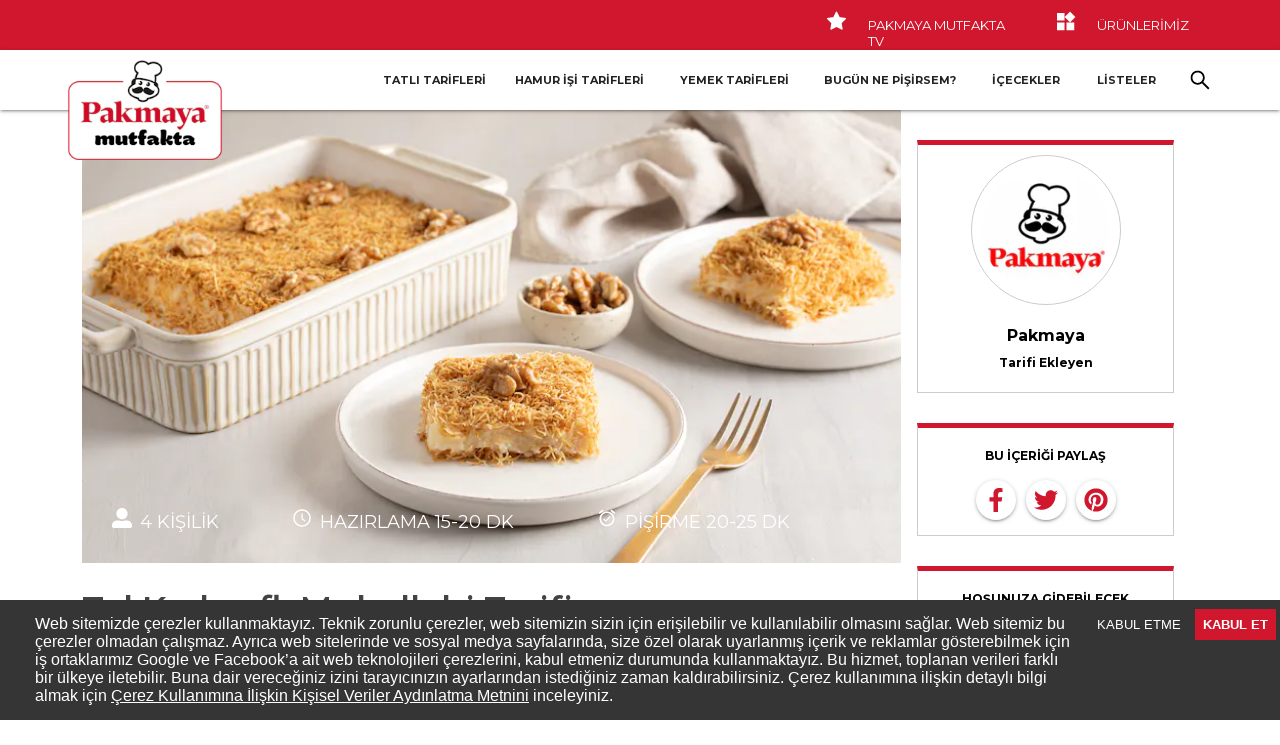

--- FILE ---
content_type: text/html; charset=utf-8
request_url: https://www.pakmayamutfakta.com/tarif/tel-kadayifli-muhallebi-tarifi
body_size: 22736
content:
<!DOCTYPE html><html lang="tr"><head><meta charSet="utf-8"/><meta property="og:url" content="https://www.pakmayamutfakta.com/tarif/tel-kadayifli-muhallebi-tarifi"/><meta property="og:type" content="website"/><meta property="og:locale" content="tr_TR"/><meta property="og:site_name" content="Pakmaya Mutfakta"/><meta name="viewport" content="viewport-fit=cover, width=device-width, initial-scale=1, shrink-to-fit=no"/><link rel="icon" type="image/png" href="/favicon.png"/><meta name="google-site-verification" content="HrwY1ojRRXma_HFLfWdBSkk4RjPvjeG1CcFYm6t1ngU"/><script>

                window.mobileCheck = function() {
                  const toMatch = [
                    /Android/i,
                    /webOS/i,
                    /iPhone/i,
                    /iPad/i,
                    /iPod/i,
                    /BlackBerry/i,
                    /Windows Phone/i
                  ];
              
                  return toMatch.some((toMatchItem) => {
                      return navigator.userAgent.match(toMatchItem);
                  });
                };

                window.waitForFbq = function (callback){
                  if(typeof fbq !== 'undefined' || window.fbqIsReady){
                      callback()
                  } else {
                      setTimeout(function () {
                          waitForFbq(callback)
                      }, 250)
                  }
              }

                window.dataLayer = window.dataLayer || [];
                function gtag(){dataLayer.push(arguments);}
    
                gtag('consent', 'default', {
                  'ad_storage': 'denied',
                  'analytics_storage': 'denied'
                });

                initialDataLayer = {
                  'platform': mobileCheck()?'Mobile':'Desktop',
                  'loginStatus':'False', //Kullanıcı login ise "True", değilse "False gönderilmelidir.
                };

                initialDataLayer = Object.assign(initialDataLayer, {"videoStatus":"Yok","pageType":"Ürün Detay Sayfası"});
                dataLayer.push(initialDataLayer);

              </script><script>(function(w,d,s,l,i){w[l]=w[l]||[];w[l].push({'gtm.start':
            new Date().getTime(),event:'gtm.js'});var f=d.getElementsByTagName(s)[0],
            j=d.createElement(s),dl=l!='dataLayer'?'&l='+l:'';j.async=true;j.src=
            'https://www.googletagmanager.com/gtm.js?id='+i+dl;f.parentNode.insertBefore(j,f);
            })(window,document,'script','dataLayer','GTM-MZNJNXB');</script><link rel="preconnect" href="https://www.datocms-assets.com" crossorigin="anonymous"/><link rel="dns-prefetch" href="https://www.datocms-assets.com"/><link rel="preconnect" href="https://mutfaginyildizi-static.azureedge.net" crossorigin="anonymous"/><link rel="dns-prefetch" href="https://mutfaginyildizi-static.azureedge.net"/><title>Tel Kadayıflı Muhallebi Tarifi</title><meta name="robots" content="index,follow"/><meta name="googlebot" content="index,follow"/><meta name="description" content="Tel kadayıflı muhallebi tarifini Pakmaya Mutfakta sizin için paylaştı. En kolay, en lezzetli sütlü tatlılar için pakmayamutfakta.com&#x27;a tıklayın."/><meta property="og:title" content="Tel Kadayıflı Muhallebi Tarifi"/><meta property="og:description" content="Tel kadayıflı muhallebi tarifini Pakmaya Mutfakta sizin için paylaştı. En kolay, en lezzetli sütlü tatlılar için pakmayamutfakta.com&#x27;a tıklayın."/><script type="application/ld+json">{"@context":"https://schema.org/","@type":"Recipe","name":"Tel Kadayıflı Muhallebi Tarifi","image":["https://www.datocms-assets.com/43891/1737113796-urn_muhallebili-kadayif-5.jpg?auto=compress%2Cformat&fit=crop&h=450&w=800"],"description":"<p><span style=\"font-weight: 400;\">Şerbet gerektirmeyen, hafif ve lezzetli bir tatlı olan muhallebili kadayıf, hem pratik hazırlanışıyla hem de muhteşem tadıyla sofralarınıza renk katacak!</span></p>","keywords":"Tel Kadayıflı Muhallebi Tarifi","author":{"@type":"Organization","name":"Pakmaya"},"datePublished":"2021-03-20T14:24:31+03:00","recipeCategory":"Sütlü Tatlılar","prepTime":"PT15M","cookTime":"PT20M","recipeCuisine":"Türk","recipeYield":"4"}</script><script type="application/ld+json">{"@context":"https://schema.org","@type":"BreadcrumbList","itemListElement":[{"@type":"ListItem","position":1,"name":"Tarifler","item":"https://www.pakmayamutfakta.com/kategoriler"},{"@type":"ListItem","position":2,"name":"Sütlü Tatlılar","item":"https://www.pakmayamutfakta.com/tarif-defteri/sutlu-tatlilar"},{"@type":"ListItem","position":3,"name":"Tel Kadayıflı Muhallebi Tarifi"}]}</script><meta name="next-head-count" content="23"/><link rel="preconnect" href="https://fonts.gstatic.com" crossorigin /><link rel="preload" href="https://mutfaginyildizi-static.azureedge.net/_next/static/css/a5945108ea3fc870.css" as="style" crossorigin="anonymous"/><link rel="stylesheet" href="https://mutfaginyildizi-static.azureedge.net/_next/static/css/a5945108ea3fc870.css" crossorigin="anonymous" data-n-g=""/><link rel="preload" href="https://mutfaginyildizi-static.azureedge.net/_next/static/css/a02fec691fba1b50.css" as="style" crossorigin="anonymous"/><link rel="stylesheet" href="https://mutfaginyildizi-static.azureedge.net/_next/static/css/a02fec691fba1b50.css" crossorigin="anonymous" data-n-p=""/><noscript data-n-css=""></noscript><script defer="" crossorigin="anonymous" nomodule="" src="https://mutfaginyildizi-static.azureedge.net/_next/static/chunks/polyfills-5cd94c89d3acac5f.js"></script><script src="https://mutfaginyildizi-static.azureedge.net/_next/static/chunks/webpack-595e7522dbb2f8c7.js" defer="" crossorigin="anonymous"></script><script src="https://mutfaginyildizi-static.azureedge.net/_next/static/chunks/main-c0508be005bc42e3.js" defer="" crossorigin="anonymous"></script><script src="https://mutfaginyildizi-static.azureedge.net/_next/static/chunks/pages/_app-173ad30b26283249.js" defer="" crossorigin="anonymous"></script><script src="https://mutfaginyildizi-static.azureedge.net/_next/static/chunks/7253-818fb8c918f6b992.js" defer="" crossorigin="anonymous"></script><script src="https://mutfaginyildizi-static.azureedge.net/_next/static/chunks/5935-be897de9c6474592.js" defer="" crossorigin="anonymous"></script><script src="https://mutfaginyildizi-static.azureedge.net/_next/static/chunks/186-435dafd0e1c5182d.js" defer="" crossorigin="anonymous"></script><script src="https://mutfaginyildizi-static.azureedge.net/_next/static/chunks/pages/tarif/%5Bslug%5D-9c436b8b7ba20b0e.js" defer="" crossorigin="anonymous"></script><script src="https://mutfaginyildizi-static.azureedge.net/_next/static/RA_w0N6GAug9J0y4uf2AR/_buildManifest.js" defer="" crossorigin="anonymous"></script><script src="https://mutfaginyildizi-static.azureedge.net/_next/static/RA_w0N6GAug9J0y4uf2AR/_ssgManifest.js" defer="" crossorigin="anonymous"></script><script src="https://mutfaginyildizi-static.azureedge.net/_next/static/RA_w0N6GAug9J0y4uf2AR/_middlewareManifest.js" defer="" crossorigin="anonymous"></script><style id="__jsx-17434b0ad6931ac7">.smcx-modal{display:none!important}</style><style id="jss-server-side">.MuiPaper-root {
  color: rgba(0, 0, 0, 0.87);
  transition: box-shadow 300ms cubic-bezier(0.4, 0, 0.2, 1) 0ms;
  background-color: #fff;
}
.MuiPaper-rounded {
  border-radius: 4px;
}
.MuiPaper-outlined {
  border: 1px solid rgba(0, 0, 0, 0.12);
}
.MuiPaper-elevation0 {
  box-shadow: none;
}
.MuiPaper-elevation1 {
  box-shadow: 0px 2px 1px -1px rgba(0,0,0,0.2),0px 1px 1px 0px rgba(0,0,0,0.14),0px 1px 3px 0px rgba(0,0,0,0.12);
}
.MuiPaper-elevation2 {
  box-shadow: 0px 3px 1px -2px rgba(0,0,0,0.2),0px 2px 2px 0px rgba(0,0,0,0.14),0px 1px 5px 0px rgba(0,0,0,0.12);
}
.MuiPaper-elevation3 {
  box-shadow: 0px 3px 3px -2px rgba(0,0,0,0.2),0px 3px 4px 0px rgba(0,0,0,0.14),0px 1px 8px 0px rgba(0,0,0,0.12);
}
.MuiPaper-elevation4 {
  box-shadow: 0px 2px 4px -1px rgba(0,0,0,0.2),0px 4px 5px 0px rgba(0,0,0,0.14),0px 1px 10px 0px rgba(0,0,0,0.12);
}
.MuiPaper-elevation5 {
  box-shadow: 0px 3px 5px -1px rgba(0,0,0,0.2),0px 5px 8px 0px rgba(0,0,0,0.14),0px 1px 14px 0px rgba(0,0,0,0.12);
}
.MuiPaper-elevation6 {
  box-shadow: 0px 3px 5px -1px rgba(0,0,0,0.2),0px 6px 10px 0px rgba(0,0,0,0.14),0px 1px 18px 0px rgba(0,0,0,0.12);
}
.MuiPaper-elevation7 {
  box-shadow: 0px 4px 5px -2px rgba(0,0,0,0.2),0px 7px 10px 1px rgba(0,0,0,0.14),0px 2px 16px 1px rgba(0,0,0,0.12);
}
.MuiPaper-elevation8 {
  box-shadow: 0px 5px 5px -3px rgba(0,0,0,0.2),0px 8px 10px 1px rgba(0,0,0,0.14),0px 3px 14px 2px rgba(0,0,0,0.12);
}
.MuiPaper-elevation9 {
  box-shadow: 0px 5px 6px -3px rgba(0,0,0,0.2),0px 9px 12px 1px rgba(0,0,0,0.14),0px 3px 16px 2px rgba(0,0,0,0.12);
}
.MuiPaper-elevation10 {
  box-shadow: 0px 6px 6px -3px rgba(0,0,0,0.2),0px 10px 14px 1px rgba(0,0,0,0.14),0px 4px 18px 3px rgba(0,0,0,0.12);
}
.MuiPaper-elevation11 {
  box-shadow: 0px 6px 7px -4px rgba(0,0,0,0.2),0px 11px 15px 1px rgba(0,0,0,0.14),0px 4px 20px 3px rgba(0,0,0,0.12);
}
.MuiPaper-elevation12 {
  box-shadow: 0px 7px 8px -4px rgba(0,0,0,0.2),0px 12px 17px 2px rgba(0,0,0,0.14),0px 5px 22px 4px rgba(0,0,0,0.12);
}
.MuiPaper-elevation13 {
  box-shadow: 0px 7px 8px -4px rgba(0,0,0,0.2),0px 13px 19px 2px rgba(0,0,0,0.14),0px 5px 24px 4px rgba(0,0,0,0.12);
}
.MuiPaper-elevation14 {
  box-shadow: 0px 7px 9px -4px rgba(0,0,0,0.2),0px 14px 21px 2px rgba(0,0,0,0.14),0px 5px 26px 4px rgba(0,0,0,0.12);
}
.MuiPaper-elevation15 {
  box-shadow: 0px 8px 9px -5px rgba(0,0,0,0.2),0px 15px 22px 2px rgba(0,0,0,0.14),0px 6px 28px 5px rgba(0,0,0,0.12);
}
.MuiPaper-elevation16 {
  box-shadow: 0px 8px 10px -5px rgba(0,0,0,0.2),0px 16px 24px 2px rgba(0,0,0,0.14),0px 6px 30px 5px rgba(0,0,0,0.12);
}
.MuiPaper-elevation17 {
  box-shadow: 0px 8px 11px -5px rgba(0,0,0,0.2),0px 17px 26px 2px rgba(0,0,0,0.14),0px 6px 32px 5px rgba(0,0,0,0.12);
}
.MuiPaper-elevation18 {
  box-shadow: 0px 9px 11px -5px rgba(0,0,0,0.2),0px 18px 28px 2px rgba(0,0,0,0.14),0px 7px 34px 6px rgba(0,0,0,0.12);
}
.MuiPaper-elevation19 {
  box-shadow: 0px 9px 12px -6px rgba(0,0,0,0.2),0px 19px 29px 2px rgba(0,0,0,0.14),0px 7px 36px 6px rgba(0,0,0,0.12);
}
.MuiPaper-elevation20 {
  box-shadow: 0px 10px 13px -6px rgba(0,0,0,0.2),0px 20px 31px 3px rgba(0,0,0,0.14),0px 8px 38px 7px rgba(0,0,0,0.12);
}
.MuiPaper-elevation21 {
  box-shadow: 0px 10px 13px -6px rgba(0,0,0,0.2),0px 21px 33px 3px rgba(0,0,0,0.14),0px 8px 40px 7px rgba(0,0,0,0.12);
}
.MuiPaper-elevation22 {
  box-shadow: 0px 10px 14px -6px rgba(0,0,0,0.2),0px 22px 35px 3px rgba(0,0,0,0.14),0px 8px 42px 7px rgba(0,0,0,0.12);
}
.MuiPaper-elevation23 {
  box-shadow: 0px 11px 14px -7px rgba(0,0,0,0.2),0px 23px 36px 3px rgba(0,0,0,0.14),0px 9px 44px 8px rgba(0,0,0,0.12);
}
.MuiPaper-elevation24 {
  box-shadow: 0px 11px 15px -7px rgba(0,0,0,0.2),0px 24px 38px 3px rgba(0,0,0,0.14),0px 9px 46px 8px rgba(0,0,0,0.12);
}
.MuiAppBar-root {
  width: 100%;
  display: flex;
  z-index: 1100;
  box-sizing: border-box;
  flex-shrink: 0;
  flex-direction: column;
}
.MuiAppBar-positionFixed {
  top: 0;
  left: auto;
  right: 0;
  position: fixed;
}
@media print {
  .MuiAppBar-positionFixed {
    position: absolute;
  }
}
  .MuiAppBar-positionAbsolute {
    top: 0;
    left: auto;
    right: 0;
    position: absolute;
  }
  .MuiAppBar-positionSticky {
    top: 0;
    left: auto;
    right: 0;
    position: sticky;
  }
  .MuiAppBar-positionStatic {
    position: static;
  }
  .MuiAppBar-positionRelative {
    position: relative;
  }
  .MuiAppBar-colorDefault {
    color: rgba(0, 0, 0, 0.87);
    background-color: #f5f5f5;
  }
  .MuiAppBar-colorPrimary {
    color: #fff;
    background-color: #3f51b5;
  }
  .MuiAppBar-colorSecondary {
    color: #fff;
    background-color: #f50057;
  }
  .MuiAppBar-colorInherit {
    color: inherit;
  }
  .MuiAppBar-colorTransparent {
    color: inherit;
    background-color: transparent;
  }
  .MuiToolbar-root {
    display: flex;
    position: relative;
    align-items: center;
  }
  .MuiToolbar-gutters {
    padding-left: 16px;
    padding-right: 16px;
  }
@media (min-width:600px) {
  .MuiToolbar-gutters {
    padding-left: 24px;
    padding-right: 24px;
  }
}
  .MuiToolbar-regular {
    min-height: 56px;
  }
@media (min-width:0px) and (orientation: landscape) {
  .MuiToolbar-regular {
    min-height: 48px;
  }
}
@media (min-width:600px) {
  .MuiToolbar-regular {
    min-height: 64px;
  }
}
  .MuiToolbar-dense {
    min-height: 48px;
  }
  .MuiButtonBase-root {
    color: inherit;
    border: 0;
    cursor: pointer;
    margin: 0;
    display: inline-flex;
    outline: 0;
    padding: 0;
    position: relative;
    align-items: center;
    user-select: none;
    border-radius: 0;
    vertical-align: middle;
    -moz-appearance: none;
    justify-content: center;
    text-decoration: none;
    background-color: transparent;
    -webkit-appearance: none;
    -webkit-tap-highlight-color: transparent;
  }
  .MuiButtonBase-root::-moz-focus-inner {
    border-style: none;
  }
  .MuiButtonBase-root.Mui-disabled {
    cursor: default;
    pointer-events: none;
  }
@media print {
  .MuiButtonBase-root {
    color-adjust: exact;
  }
}
  .MuiIconButton-root {
    flex: 0 0 auto;
    color: rgba(0, 0, 0, 0.54);
    padding: 12px;
    overflow: visible;
    font-size: 1.5rem;
    text-align: center;
    transition: background-color 150ms cubic-bezier(0.4, 0, 0.2, 1) 0ms;
    border-radius: 50%;
  }
  .MuiIconButton-root:hover {
    background-color: rgba(0, 0, 0, 0.04);
  }
  .MuiIconButton-root.Mui-disabled {
    color: rgba(0, 0, 0, 0.26);
    background-color: transparent;
  }
@media (hover: none) {
  .MuiIconButton-root:hover {
    background-color: transparent;
  }
}
  .MuiIconButton-edgeStart {
    margin-left: -12px;
  }
  .MuiIconButton-sizeSmall.MuiIconButton-edgeStart {
    margin-left: -3px;
  }
  .MuiIconButton-edgeEnd {
    margin-right: -12px;
  }
  .MuiIconButton-sizeSmall.MuiIconButton-edgeEnd {
    margin-right: -3px;
  }
  .MuiIconButton-colorInherit {
    color: inherit;
  }
  .MuiIconButton-colorPrimary {
    color: #3f51b5;
  }
  .MuiIconButton-colorPrimary:hover {
    background-color: rgba(63, 81, 181, 0.04);
  }
@media (hover: none) {
  .MuiIconButton-colorPrimary:hover {
    background-color: transparent;
  }
}
  .MuiIconButton-colorSecondary {
    color: #f50057;
  }
  .MuiIconButton-colorSecondary:hover {
    background-color: rgba(245, 0, 87, 0.04);
  }
@media (hover: none) {
  .MuiIconButton-colorSecondary:hover {
    background-color: transparent;
  }
}
  .MuiIconButton-sizeSmall {
    padding: 3px;
    font-size: 1.125rem;
  }
  .MuiIconButton-label {
    width: 100%;
    display: flex;
    align-items: inherit;
    justify-content: inherit;
  }
  .MuiSvgIcon-root {
    fill: currentColor;
    width: 1em;
    height: 1em;
    display: inline-block;
    font-size: 1.5rem;
    transition: fill 200ms cubic-bezier(0.4, 0, 0.2, 1) 0ms;
    flex-shrink: 0;
    user-select: none;
  }
  .MuiSvgIcon-colorPrimary {
    color: #3f51b5;
  }
  .MuiSvgIcon-colorSecondary {
    color: #f50057;
  }
  .MuiSvgIcon-colorAction {
    color: rgba(0, 0, 0, 0.54);
  }
  .MuiSvgIcon-colorError {
    color: #f44336;
  }
  .MuiSvgIcon-colorDisabled {
    color: rgba(0, 0, 0, 0.26);
  }
  .MuiSvgIcon-fontSizeInherit {
    font-size: inherit;
  }
  .MuiSvgIcon-fontSizeSmall {
    font-size: 1.25rem;
  }
  .MuiSvgIcon-fontSizeLarge {
    font-size: 2.1875rem;
  }
  .jss1 {
    flex-grow: 1;
  }
  .jss2 {
    margin-right: 16px;
  }
  .jss3 {
    width: 250px;
  }
  .jss4 {
    width: auto;
  }
  .MuiGrid-container {
    width: 100%;
    display: flex;
    flex-wrap: wrap;
    box-sizing: border-box;
  }
  .MuiGrid-item {
    margin: 0;
    box-sizing: border-box;
  }
  .MuiGrid-zeroMinWidth {
    min-width: 0;
  }
  .MuiGrid-direction-xs-column {
    flex-direction: column;
  }
  .MuiGrid-direction-xs-column-reverse {
    flex-direction: column-reverse;
  }
  .MuiGrid-direction-xs-row-reverse {
    flex-direction: row-reverse;
  }
  .MuiGrid-wrap-xs-nowrap {
    flex-wrap: nowrap;
  }
  .MuiGrid-wrap-xs-wrap-reverse {
    flex-wrap: wrap-reverse;
  }
  .MuiGrid-align-items-xs-center {
    align-items: center;
  }
  .MuiGrid-align-items-xs-flex-start {
    align-items: flex-start;
  }
  .MuiGrid-align-items-xs-flex-end {
    align-items: flex-end;
  }
  .MuiGrid-align-items-xs-baseline {
    align-items: baseline;
  }
  .MuiGrid-align-content-xs-center {
    align-content: center;
  }
  .MuiGrid-align-content-xs-flex-start {
    align-content: flex-start;
  }
  .MuiGrid-align-content-xs-flex-end {
    align-content: flex-end;
  }
  .MuiGrid-align-content-xs-space-between {
    align-content: space-between;
  }
  .MuiGrid-align-content-xs-space-around {
    align-content: space-around;
  }
  .MuiGrid-justify-content-xs-center {
    justify-content: center;
  }
  .MuiGrid-justify-content-xs-flex-end {
    justify-content: flex-end;
  }
  .MuiGrid-justify-content-xs-space-between {
    justify-content: space-between;
  }
  .MuiGrid-justify-content-xs-space-around {
    justify-content: space-around;
  }
  .MuiGrid-justify-content-xs-space-evenly {
    justify-content: space-evenly;
  }
  .MuiGrid-spacing-xs-1 {
    width: calc(100% + 8px);
    margin: -4px;
  }
  .MuiGrid-spacing-xs-1 > .MuiGrid-item {
    padding: 4px;
  }
  .MuiGrid-spacing-xs-2 {
    width: calc(100% + 16px);
    margin: -8px;
  }
  .MuiGrid-spacing-xs-2 > .MuiGrid-item {
    padding: 8px;
  }
  .MuiGrid-spacing-xs-3 {
    width: calc(100% + 24px);
    margin: -12px;
  }
  .MuiGrid-spacing-xs-3 > .MuiGrid-item {
    padding: 12px;
  }
  .MuiGrid-spacing-xs-4 {
    width: calc(100% + 32px);
    margin: -16px;
  }
  .MuiGrid-spacing-xs-4 > .MuiGrid-item {
    padding: 16px;
  }
  .MuiGrid-spacing-xs-5 {
    width: calc(100% + 40px);
    margin: -20px;
  }
  .MuiGrid-spacing-xs-5 > .MuiGrid-item {
    padding: 20px;
  }
  .MuiGrid-spacing-xs-6 {
    width: calc(100% + 48px);
    margin: -24px;
  }
  .MuiGrid-spacing-xs-6 > .MuiGrid-item {
    padding: 24px;
  }
  .MuiGrid-spacing-xs-7 {
    width: calc(100% + 56px);
    margin: -28px;
  }
  .MuiGrid-spacing-xs-7 > .MuiGrid-item {
    padding: 28px;
  }
  .MuiGrid-spacing-xs-8 {
    width: calc(100% + 64px);
    margin: -32px;
  }
  .MuiGrid-spacing-xs-8 > .MuiGrid-item {
    padding: 32px;
  }
  .MuiGrid-spacing-xs-9 {
    width: calc(100% + 72px);
    margin: -36px;
  }
  .MuiGrid-spacing-xs-9 > .MuiGrid-item {
    padding: 36px;
  }
  .MuiGrid-spacing-xs-10 {
    width: calc(100% + 80px);
    margin: -40px;
  }
  .MuiGrid-spacing-xs-10 > .MuiGrid-item {
    padding: 40px;
  }
  .MuiGrid-grid-xs-auto {
    flex-grow: 0;
    max-width: none;
    flex-basis: auto;
  }
  .MuiGrid-grid-xs-true {
    flex-grow: 1;
    max-width: 100%;
    flex-basis: 0;
  }
  .MuiGrid-grid-xs-1 {
    flex-grow: 0;
    max-width: 8.333333%;
    flex-basis: 8.333333%;
  }
  .MuiGrid-grid-xs-2 {
    flex-grow: 0;
    max-width: 16.666667%;
    flex-basis: 16.666667%;
  }
  .MuiGrid-grid-xs-3 {
    flex-grow: 0;
    max-width: 25%;
    flex-basis: 25%;
  }
  .MuiGrid-grid-xs-4 {
    flex-grow: 0;
    max-width: 33.333333%;
    flex-basis: 33.333333%;
  }
  .MuiGrid-grid-xs-5 {
    flex-grow: 0;
    max-width: 41.666667%;
    flex-basis: 41.666667%;
  }
  .MuiGrid-grid-xs-6 {
    flex-grow: 0;
    max-width: 50%;
    flex-basis: 50%;
  }
  .MuiGrid-grid-xs-7 {
    flex-grow: 0;
    max-width: 58.333333%;
    flex-basis: 58.333333%;
  }
  .MuiGrid-grid-xs-8 {
    flex-grow: 0;
    max-width: 66.666667%;
    flex-basis: 66.666667%;
  }
  .MuiGrid-grid-xs-9 {
    flex-grow: 0;
    max-width: 75%;
    flex-basis: 75%;
  }
  .MuiGrid-grid-xs-10 {
    flex-grow: 0;
    max-width: 83.333333%;
    flex-basis: 83.333333%;
  }
  .MuiGrid-grid-xs-11 {
    flex-grow: 0;
    max-width: 91.666667%;
    flex-basis: 91.666667%;
  }
  .MuiGrid-grid-xs-12 {
    flex-grow: 0;
    max-width: 100%;
    flex-basis: 100%;
  }
@media (min-width:600px) {
  .MuiGrid-grid-sm-auto {
    flex-grow: 0;
    max-width: none;
    flex-basis: auto;
  }
  .MuiGrid-grid-sm-true {
    flex-grow: 1;
    max-width: 100%;
    flex-basis: 0;
  }
  .MuiGrid-grid-sm-1 {
    flex-grow: 0;
    max-width: 8.333333%;
    flex-basis: 8.333333%;
  }
  .MuiGrid-grid-sm-2 {
    flex-grow: 0;
    max-width: 16.666667%;
    flex-basis: 16.666667%;
  }
  .MuiGrid-grid-sm-3 {
    flex-grow: 0;
    max-width: 25%;
    flex-basis: 25%;
  }
  .MuiGrid-grid-sm-4 {
    flex-grow: 0;
    max-width: 33.333333%;
    flex-basis: 33.333333%;
  }
  .MuiGrid-grid-sm-5 {
    flex-grow: 0;
    max-width: 41.666667%;
    flex-basis: 41.666667%;
  }
  .MuiGrid-grid-sm-6 {
    flex-grow: 0;
    max-width: 50%;
    flex-basis: 50%;
  }
  .MuiGrid-grid-sm-7 {
    flex-grow: 0;
    max-width: 58.333333%;
    flex-basis: 58.333333%;
  }
  .MuiGrid-grid-sm-8 {
    flex-grow: 0;
    max-width: 66.666667%;
    flex-basis: 66.666667%;
  }
  .MuiGrid-grid-sm-9 {
    flex-grow: 0;
    max-width: 75%;
    flex-basis: 75%;
  }
  .MuiGrid-grid-sm-10 {
    flex-grow: 0;
    max-width: 83.333333%;
    flex-basis: 83.333333%;
  }
  .MuiGrid-grid-sm-11 {
    flex-grow: 0;
    max-width: 91.666667%;
    flex-basis: 91.666667%;
  }
  .MuiGrid-grid-sm-12 {
    flex-grow: 0;
    max-width: 100%;
    flex-basis: 100%;
  }
}
@media (min-width:960px) {
  .MuiGrid-grid-md-auto {
    flex-grow: 0;
    max-width: none;
    flex-basis: auto;
  }
  .MuiGrid-grid-md-true {
    flex-grow: 1;
    max-width: 100%;
    flex-basis: 0;
  }
  .MuiGrid-grid-md-1 {
    flex-grow: 0;
    max-width: 8.333333%;
    flex-basis: 8.333333%;
  }
  .MuiGrid-grid-md-2 {
    flex-grow: 0;
    max-width: 16.666667%;
    flex-basis: 16.666667%;
  }
  .MuiGrid-grid-md-3 {
    flex-grow: 0;
    max-width: 25%;
    flex-basis: 25%;
  }
  .MuiGrid-grid-md-4 {
    flex-grow: 0;
    max-width: 33.333333%;
    flex-basis: 33.333333%;
  }
  .MuiGrid-grid-md-5 {
    flex-grow: 0;
    max-width: 41.666667%;
    flex-basis: 41.666667%;
  }
  .MuiGrid-grid-md-6 {
    flex-grow: 0;
    max-width: 50%;
    flex-basis: 50%;
  }
  .MuiGrid-grid-md-7 {
    flex-grow: 0;
    max-width: 58.333333%;
    flex-basis: 58.333333%;
  }
  .MuiGrid-grid-md-8 {
    flex-grow: 0;
    max-width: 66.666667%;
    flex-basis: 66.666667%;
  }
  .MuiGrid-grid-md-9 {
    flex-grow: 0;
    max-width: 75%;
    flex-basis: 75%;
  }
  .MuiGrid-grid-md-10 {
    flex-grow: 0;
    max-width: 83.333333%;
    flex-basis: 83.333333%;
  }
  .MuiGrid-grid-md-11 {
    flex-grow: 0;
    max-width: 91.666667%;
    flex-basis: 91.666667%;
  }
  .MuiGrid-grid-md-12 {
    flex-grow: 0;
    max-width: 100%;
    flex-basis: 100%;
  }
}
@media (min-width:1280px) {
  .MuiGrid-grid-lg-auto {
    flex-grow: 0;
    max-width: none;
    flex-basis: auto;
  }
  .MuiGrid-grid-lg-true {
    flex-grow: 1;
    max-width: 100%;
    flex-basis: 0;
  }
  .MuiGrid-grid-lg-1 {
    flex-grow: 0;
    max-width: 8.333333%;
    flex-basis: 8.333333%;
  }
  .MuiGrid-grid-lg-2 {
    flex-grow: 0;
    max-width: 16.666667%;
    flex-basis: 16.666667%;
  }
  .MuiGrid-grid-lg-3 {
    flex-grow: 0;
    max-width: 25%;
    flex-basis: 25%;
  }
  .MuiGrid-grid-lg-4 {
    flex-grow: 0;
    max-width: 33.333333%;
    flex-basis: 33.333333%;
  }
  .MuiGrid-grid-lg-5 {
    flex-grow: 0;
    max-width: 41.666667%;
    flex-basis: 41.666667%;
  }
  .MuiGrid-grid-lg-6 {
    flex-grow: 0;
    max-width: 50%;
    flex-basis: 50%;
  }
  .MuiGrid-grid-lg-7 {
    flex-grow: 0;
    max-width: 58.333333%;
    flex-basis: 58.333333%;
  }
  .MuiGrid-grid-lg-8 {
    flex-grow: 0;
    max-width: 66.666667%;
    flex-basis: 66.666667%;
  }
  .MuiGrid-grid-lg-9 {
    flex-grow: 0;
    max-width: 75%;
    flex-basis: 75%;
  }
  .MuiGrid-grid-lg-10 {
    flex-grow: 0;
    max-width: 83.333333%;
    flex-basis: 83.333333%;
  }
  .MuiGrid-grid-lg-11 {
    flex-grow: 0;
    max-width: 91.666667%;
    flex-basis: 91.666667%;
  }
  .MuiGrid-grid-lg-12 {
    flex-grow: 0;
    max-width: 100%;
    flex-basis: 100%;
  }
}
@media (min-width:1920px) {
  .MuiGrid-grid-xl-auto {
    flex-grow: 0;
    max-width: none;
    flex-basis: auto;
  }
  .MuiGrid-grid-xl-true {
    flex-grow: 1;
    max-width: 100%;
    flex-basis: 0;
  }
  .MuiGrid-grid-xl-1 {
    flex-grow: 0;
    max-width: 8.333333%;
    flex-basis: 8.333333%;
  }
  .MuiGrid-grid-xl-2 {
    flex-grow: 0;
    max-width: 16.666667%;
    flex-basis: 16.666667%;
  }
  .MuiGrid-grid-xl-3 {
    flex-grow: 0;
    max-width: 25%;
    flex-basis: 25%;
  }
  .MuiGrid-grid-xl-4 {
    flex-grow: 0;
    max-width: 33.333333%;
    flex-basis: 33.333333%;
  }
  .MuiGrid-grid-xl-5 {
    flex-grow: 0;
    max-width: 41.666667%;
    flex-basis: 41.666667%;
  }
  .MuiGrid-grid-xl-6 {
    flex-grow: 0;
    max-width: 50%;
    flex-basis: 50%;
  }
  .MuiGrid-grid-xl-7 {
    flex-grow: 0;
    max-width: 58.333333%;
    flex-basis: 58.333333%;
  }
  .MuiGrid-grid-xl-8 {
    flex-grow: 0;
    max-width: 66.666667%;
    flex-basis: 66.666667%;
  }
  .MuiGrid-grid-xl-9 {
    flex-grow: 0;
    max-width: 75%;
    flex-basis: 75%;
  }
  .MuiGrid-grid-xl-10 {
    flex-grow: 0;
    max-width: 83.333333%;
    flex-basis: 83.333333%;
  }
  .MuiGrid-grid-xl-11 {
    flex-grow: 0;
    max-width: 91.666667%;
    flex-basis: 91.666667%;
  }
  .MuiGrid-grid-xl-12 {
    flex-grow: 0;
    max-width: 100%;
    flex-basis: 100%;
  }
}
  .jss5 {
    color: #fff;
    right: 2%;
    bottom: 4vh;
    z-index: 2;
    position: fixed;
    background-color: #d1172e;
  }
  .jss5:hover, .jss5.Mui-focusVisible {
    color: #fff;
    transition: 0.3s;
    background-color: #d1172e;
  }</style><style data-href="https://fonts.googleapis.com/css2?family=Montserrat:wght@400;600;700&display=swap">@font-face{font-family:'Montserrat';font-style:normal;font-weight:400;font-display:swap;src:url(https://fonts.gstatic.com/l/font?kit=JTUHjIg1_i6t8kCHKm4532VJOt5-QNFgpCtr6Ew9&skey=7bc19f711c0de8f&v=v31) format('woff')}@font-face{font-family:'Montserrat';font-style:normal;font-weight:600;font-display:swap;src:url(https://fonts.gstatic.com/l/font?kit=JTUHjIg1_i6t8kCHKm4532VJOt5-QNFgpCu170w9&skey=7bc19f711c0de8f&v=v31) format('woff')}@font-face{font-family:'Montserrat';font-style:normal;font-weight:700;font-display:swap;src:url(https://fonts.gstatic.com/l/font?kit=JTUHjIg1_i6t8kCHKm4532VJOt5-QNFgpCuM70w9&skey=7bc19f711c0de8f&v=v31) format('woff')}@font-face{font-family:'Montserrat';font-style:normal;font-weight:400;font-display:swap;src:url(https://fonts.gstatic.com/s/montserrat/v31/JTUSjIg1_i6t8kCHKm459WRhyyTh89ZNpQ.woff2) format('woff2');unicode-range:U+0460-052F,U+1C80-1C8A,U+20B4,U+2DE0-2DFF,U+A640-A69F,U+FE2E-FE2F}@font-face{font-family:'Montserrat';font-style:normal;font-weight:400;font-display:swap;src:url(https://fonts.gstatic.com/s/montserrat/v31/JTUSjIg1_i6t8kCHKm459W1hyyTh89ZNpQ.woff2) format('woff2');unicode-range:U+0301,U+0400-045F,U+0490-0491,U+04B0-04B1,U+2116}@font-face{font-family:'Montserrat';font-style:normal;font-weight:400;font-display:swap;src:url(https://fonts.gstatic.com/s/montserrat/v31/JTUSjIg1_i6t8kCHKm459WZhyyTh89ZNpQ.woff2) format('woff2');unicode-range:U+0102-0103,U+0110-0111,U+0128-0129,U+0168-0169,U+01A0-01A1,U+01AF-01B0,U+0300-0301,U+0303-0304,U+0308-0309,U+0323,U+0329,U+1EA0-1EF9,U+20AB}@font-face{font-family:'Montserrat';font-style:normal;font-weight:400;font-display:swap;src:url(https://fonts.gstatic.com/s/montserrat/v31/JTUSjIg1_i6t8kCHKm459WdhyyTh89ZNpQ.woff2) format('woff2');unicode-range:U+0100-02BA,U+02BD-02C5,U+02C7-02CC,U+02CE-02D7,U+02DD-02FF,U+0304,U+0308,U+0329,U+1D00-1DBF,U+1E00-1E9F,U+1EF2-1EFF,U+2020,U+20A0-20AB,U+20AD-20C0,U+2113,U+2C60-2C7F,U+A720-A7FF}@font-face{font-family:'Montserrat';font-style:normal;font-weight:400;font-display:swap;src:url(https://fonts.gstatic.com/s/montserrat/v31/JTUSjIg1_i6t8kCHKm459WlhyyTh89Y.woff2) format('woff2');unicode-range:U+0000-00FF,U+0131,U+0152-0153,U+02BB-02BC,U+02C6,U+02DA,U+02DC,U+0304,U+0308,U+0329,U+2000-206F,U+20AC,U+2122,U+2191,U+2193,U+2212,U+2215,U+FEFF,U+FFFD}@font-face{font-family:'Montserrat';font-style:normal;font-weight:600;font-display:swap;src:url(https://fonts.gstatic.com/s/montserrat/v31/JTUSjIg1_i6t8kCHKm459WRhyyTh89ZNpQ.woff2) format('woff2');unicode-range:U+0460-052F,U+1C80-1C8A,U+20B4,U+2DE0-2DFF,U+A640-A69F,U+FE2E-FE2F}@font-face{font-family:'Montserrat';font-style:normal;font-weight:600;font-display:swap;src:url(https://fonts.gstatic.com/s/montserrat/v31/JTUSjIg1_i6t8kCHKm459W1hyyTh89ZNpQ.woff2) format('woff2');unicode-range:U+0301,U+0400-045F,U+0490-0491,U+04B0-04B1,U+2116}@font-face{font-family:'Montserrat';font-style:normal;font-weight:600;font-display:swap;src:url(https://fonts.gstatic.com/s/montserrat/v31/JTUSjIg1_i6t8kCHKm459WZhyyTh89ZNpQ.woff2) format('woff2');unicode-range:U+0102-0103,U+0110-0111,U+0128-0129,U+0168-0169,U+01A0-01A1,U+01AF-01B0,U+0300-0301,U+0303-0304,U+0308-0309,U+0323,U+0329,U+1EA0-1EF9,U+20AB}@font-face{font-family:'Montserrat';font-style:normal;font-weight:600;font-display:swap;src:url(https://fonts.gstatic.com/s/montserrat/v31/JTUSjIg1_i6t8kCHKm459WdhyyTh89ZNpQ.woff2) format('woff2');unicode-range:U+0100-02BA,U+02BD-02C5,U+02C7-02CC,U+02CE-02D7,U+02DD-02FF,U+0304,U+0308,U+0329,U+1D00-1DBF,U+1E00-1E9F,U+1EF2-1EFF,U+2020,U+20A0-20AB,U+20AD-20C0,U+2113,U+2C60-2C7F,U+A720-A7FF}@font-face{font-family:'Montserrat';font-style:normal;font-weight:600;font-display:swap;src:url(https://fonts.gstatic.com/s/montserrat/v31/JTUSjIg1_i6t8kCHKm459WlhyyTh89Y.woff2) format('woff2');unicode-range:U+0000-00FF,U+0131,U+0152-0153,U+02BB-02BC,U+02C6,U+02DA,U+02DC,U+0304,U+0308,U+0329,U+2000-206F,U+20AC,U+2122,U+2191,U+2193,U+2212,U+2215,U+FEFF,U+FFFD}@font-face{font-family:'Montserrat';font-style:normal;font-weight:700;font-display:swap;src:url(https://fonts.gstatic.com/s/montserrat/v31/JTUSjIg1_i6t8kCHKm459WRhyyTh89ZNpQ.woff2) format('woff2');unicode-range:U+0460-052F,U+1C80-1C8A,U+20B4,U+2DE0-2DFF,U+A640-A69F,U+FE2E-FE2F}@font-face{font-family:'Montserrat';font-style:normal;font-weight:700;font-display:swap;src:url(https://fonts.gstatic.com/s/montserrat/v31/JTUSjIg1_i6t8kCHKm459W1hyyTh89ZNpQ.woff2) format('woff2');unicode-range:U+0301,U+0400-045F,U+0490-0491,U+04B0-04B1,U+2116}@font-face{font-family:'Montserrat';font-style:normal;font-weight:700;font-display:swap;src:url(https://fonts.gstatic.com/s/montserrat/v31/JTUSjIg1_i6t8kCHKm459WZhyyTh89ZNpQ.woff2) format('woff2');unicode-range:U+0102-0103,U+0110-0111,U+0128-0129,U+0168-0169,U+01A0-01A1,U+01AF-01B0,U+0300-0301,U+0303-0304,U+0308-0309,U+0323,U+0329,U+1EA0-1EF9,U+20AB}@font-face{font-family:'Montserrat';font-style:normal;font-weight:700;font-display:swap;src:url(https://fonts.gstatic.com/s/montserrat/v31/JTUSjIg1_i6t8kCHKm459WdhyyTh89ZNpQ.woff2) format('woff2');unicode-range:U+0100-02BA,U+02BD-02C5,U+02C7-02CC,U+02CE-02D7,U+02DD-02FF,U+0304,U+0308,U+0329,U+1D00-1DBF,U+1E00-1E9F,U+1EF2-1EFF,U+2020,U+20A0-20AB,U+20AD-20C0,U+2113,U+2C60-2C7F,U+A720-A7FF}@font-face{font-family:'Montserrat';font-style:normal;font-weight:700;font-display:swap;src:url(https://fonts.gstatic.com/s/montserrat/v31/JTUSjIg1_i6t8kCHKm459WlhyyTh89Y.woff2) format('woff2');unicode-range:U+0000-00FF,U+0131,U+0152-0153,U+02BB-02BC,U+02C6,U+02DA,U+02DC,U+0304,U+0308,U+0329,U+2000-206F,U+20AC,U+2122,U+2191,U+2193,U+2212,U+2215,U+FEFF,U+FFFD}</style></head><body><noscript><iframe src="https://www.googletagmanager.com/ns.html?id=GTM-MZNJNXB" height="0" width="0" style="display:none;visibility:hidden"></iframe></noscript><div id="__next" data-reactroot=""><div><div class="topPanel_panel__19XgZ"><div class="topPanel_panel-inner__2iUbw"><div><svg stroke="currentColor" fill="currentColor" stroke-width="0" viewBox="0 0 1024 1024" class="topPanel_panel-icon__3ThLh" height="1em" width="1em" xmlns="http://www.w3.org/2000/svg"><path d="M908.1 353.1l-253.9-36.9L540.7 86.1c-3.1-6.3-8.2-11.4-14.5-14.5-15.8-7.8-35-1.3-42.9 14.5L369.8 316.2l-253.9 36.9c-7 1-13.4 4.3-18.3 9.3a32.05 32.05 0 0 0 .6 45.3l183.7 179.1-43.4 252.9a31.95 31.95 0 0 0 46.4 33.7L512 754l227.1 119.4c6.2 3.3 13.4 4.4 20.3 3.2 17.4-3 29.1-19.5 26.1-36.9l-43.4-252.9 183.7-179.1c5-4.9 8.3-11.3 9.3-18.3 2.7-17.5-9.5-33.7-27-36.3z"></path></svg><div class="topPanel_channel__SSe8F"><a href="https://www.youtube.com/user/pakmayamutfaktatv" target="_blank" rel="noopener noreferrer">PAKMAYA MUTFAKTA TV</a></div><svg stroke="currentColor" fill="currentColor" stroke-width="0" viewBox="0 0 24 24" class="topPanel_panel-icon__3ThLh" height="1em" width="1em" xmlns="http://www.w3.org/2000/svg"><path fill="none" d="M0 0h24v24H0z"></path><path d="M13 13v8h8v-8h-8zM3 21h8v-8H3v8zM3 3v8h8V3H3zm13.66-1.31L11 7.34 16.66 13l5.66-5.66-5.66-5.65z"></path></svg><div class="topPanel_product__SN6vD"><a href="/urunler"><span>ÜRÜNLERİMİZ</span></a></div></div></div></div></div><div class="navbar_mobie-menu-wrap__qmdpI"><div class="jss1"><header class="MuiPaper-root MuiAppBar-root MuiAppBar-positionStatic MuiAppBar-colorPrimary navbar_mobile-appbar__HRAeS MuiPaper-elevation4"><div class="MuiToolbar-root MuiToolbar-dense MuiToolbar-gutters"><a href="/"><span style="box-sizing:border-box;display:inline-block;overflow:hidden;width:initial;height:initial;background:none;opacity:1;border:0;margin:0;padding:0;position:relative;max-width:100%"><span style="box-sizing:border-box;display:block;width:initial;height:initial;background:none;opacity:1;border:0;margin:0;padding:0;max-width:100%"><img style="display:block;max-width:100%;width:initial;height:initial;background:none;opacity:1;border:0;margin:0;padding:0" alt="" aria-hidden="true" src="data:image/svg+xml,%3csvg%20xmlns=%27http://www.w3.org/2000/svg%27%20version=%271.1%27%20width=%27160%27%20height=%2780%27/%3e"/></span><img alt="Pakmaya" src="[data-uri]" decoding="async" data-nimg="intrinsic" style="position:absolute;top:0;left:0;bottom:0;right:0;box-sizing:border-box;padding:0;border:none;margin:auto;display:block;width:0;height:0;min-width:100%;max-width:100%;min-height:100%;max-height:100%"/><noscript><img alt="Pakmaya" srcSet="https://www.datocms-assets.com/43891/1723196853-pakmayamutfakta_webolculer-1280x660-px.png?auto=format&amp;fit=max&amp;w=256 1x, https://www.datocms-assets.com/43891/1723196853-pakmayamutfakta_webolculer-1280x660-px.png?auto=format&amp;fit=max&amp;w=384 2x" src="https://www.datocms-assets.com/43891/1723196853-pakmayamutfakta_webolculer-1280x660-px.png?auto=format&amp;fit=max&amp;w=384" decoding="async" data-nimg="intrinsic" style="position:absolute;top:0;left:0;bottom:0;right:0;box-sizing:border-box;padding:0;border:none;margin:auto;display:block;width:0;height:0;min-width:100%;max-width:100%;min-height:100%;max-height:100%" loading="lazy"/></noscript></span></a><div class="navbar_mob-appbar-wrap__gaINi"><button class="MuiButtonBase-root MuiIconButton-root jss2 MuiIconButton-colorInherit MuiIconButton-edgeEnd" tabindex="0" type="button" aria-label="menu"><span class="MuiIconButton-label"><svg class="MuiSvgIcon-root navbar_hamburger-icon__F3At7" focusable="false" viewBox="0 0 24 24" aria-hidden="true"><path d="M3 18h18v-2H3v2zm0-5h18v-2H3v2zm0-7v2h18V6H3z"></path></svg></span></button></div></div></header></div></div><div class="navbar_main-navbar__S_VVa"><div class="navbar_content-nav__aicg6"><ul class="navbar_exo-menu__gp5__"><li><div class="navbar_navbar-logo__agGLS"><a href="/"><span style="box-sizing:border-box;display:inline-block;overflow:hidden;width:initial;height:initial;background:none;opacity:1;border:0;margin:0;padding:0;position:relative;max-width:100%"><span style="box-sizing:border-box;display:block;width:initial;height:initial;background:none;opacity:1;border:0;margin:0;padding:0;max-width:100%"><img style="display:block;max-width:100%;width:initial;height:initial;background:none;opacity:1;border:0;margin:0;padding:0" alt="" aria-hidden="true" src="data:image/svg+xml,%3csvg%20xmlns=%27http://www.w3.org/2000/svg%27%20version=%271.1%27%20width=%27190%27%20height=%27100%27/%3e"/></span><img alt="Pakmaya" src="[data-uri]" decoding="async" data-nimg="intrinsic" style="position:absolute;top:0;left:0;bottom:0;right:0;box-sizing:border-box;padding:0;border:none;margin:auto;display:block;width:0;height:0;min-width:100%;max-width:100%;min-height:100%;max-height:100%"/><noscript><img alt="Pakmaya" srcSet="https://www.datocms-assets.com/43891/1723196853-pakmayamutfakta_webolculer-1280x660-px.png?auto=format&amp;fit=max&amp;w=256 1x, https://www.datocms-assets.com/43891/1723196853-pakmayamutfakta_webolculer-1280x660-px.png?auto=format&amp;fit=max&amp;w=384 2x" src="https://www.datocms-assets.com/43891/1723196853-pakmayamutfakta_webolculer-1280x660-px.png?auto=format&amp;fit=max&amp;w=384" decoding="async" data-nimg="intrinsic" style="position:absolute;top:0;left:0;bottom:0;right:0;box-sizing:border-box;padding:0;border:none;margin:auto;display:block;width:0;height:0;min-width:100%;max-width:100%;min-height:100%;max-height:100%" loading="lazy"/></noscript></span></a></div></li><li class="navbar_drop-down__TAtye"><a href="/">Tatlı Tarifleri</a><ul class="navbar_drop-down-ul__aoGwQ"><li class="navbar_flyout-right__CsFwF"><a href="/tarif-defteri/lokma-tarifleri">Lokma Tarifleri</a></li><li class="navbar_flyout-right__CsFwF"><a href="/tarif-defteri/cupcake-ve-muffin-tarifleri">Cupcake  ve Muffin Tarifleri</a></li><li class="navbar_flyout-right__CsFwF"><a href="/tarif-defteri/tart-tarifleri">Tart Tarifleri</a></li><li class="navbar_flyout-right__CsFwF"><a href="/tarif-defteri/cheesecake-tarifleri">Cheesecake Tarifleri</a></li><li class="navbar_flyout-right__CsFwF"><a href="/tarif-defteri/cikolatali-tarifler">Çikolatalı Tarifler</a></li><li class="navbar_flyout-right__CsFwF"><a href="/tarif-defteri/biskuvi-ve-kurabiye-tarifleri">Bisküvi ve Kurabiye Tarifleri</a></li><li class="navbar_flyout-right__CsFwF"><a href="/tarif-defteri/pasta-tarifleri">Pasta Tarifleri</a></li><li class="navbar_flyout-right__CsFwF"><a href="/tarif-defteri/kek-tarifleri">Kek Tarifleri</a></li><li class="navbar_flyout-right__CsFwF"><a href="/tarif-defteri/serbetli-tatlilar">Şerbetli Tatlılar</a></li><li class="navbar_flyout-right__CsFwF"><a href="/tarif-defteri/sutlu-tatlilar">Sütlü Tatlılar</a></li><li class="navbar_flyout-right__CsFwF"><a href="/tarif-defteri/puding-tarifleri">Puding Tarifleri</a></li><li class="navbar_flyout-right__CsFwF"><a href="/tarif-defteri/pankek-tarifleri">Pankek Tarifleri</a></li></ul></li><li class="navbar_drop-down__TAtye"><a href="/">Hamur İşi Tarifleri</a><ul class="navbar_drop-down-ul__aoGwQ"><li class="navbar_flyout-right__CsFwF"><a href="/tarif-defteri/waffle-tarifleri">Waffle Tarifleri</a></li><li class="navbar_flyout-right__CsFwF"><a href="/tarif-defteri/kis-tarifleri">Kiş Tarifleri</a></li><li class="navbar_flyout-right__CsFwF"><a href="/tarif-defteri/milfoylu-tarifler">Milföylü Tarifler</a></li><li class="navbar_flyout-right__CsFwF"><a href="/tarif-defteri/pide-tarifleri">Pide Tarifleri</a></li><li class="navbar_flyout-right__CsFwF"><a href="/tarif-defteri/ekmek-tarifleri">Ekmek Tarifleri</a></li><li class="navbar_flyout-right__CsFwF"><a href="/tarif-defteri/sandvic-tarifleri">Sandviç Tarifleri</a></li><li class="navbar_flyout-right__CsFwF"><a href="/tarif-defteri/pizza-tarifleri">Pizza Tarifleri</a></li><li class="navbar_flyout-right__CsFwF"><a href="/tarif-defteri/corek-tarifleri">Çörek Tarifleri</a></li><li class="navbar_flyout-right__CsFwF"><a href="/tarif-defteri/manti-tarifleri">Mantı Tarifleri</a></li><li class="navbar_flyout-right__CsFwF"><a href="/tarif-defteri/krep-tarifleri">Krep Tarifleri</a></li><li class="navbar_flyout-right__CsFwF"><a href="/tarif-defteri/tuzlu-tarifler">Tuzlu Tarifler</a></li><li class="navbar_flyout-right__CsFwF"><a href="/tarif-defteri/borek-tarifleri">Börek Tarifleri</a></li><li class="navbar_flyout-right__CsFwF"><a href="/tarif-defteri/pogaca-tarifleri">Poğaça Tarifleri</a></li><li class="navbar_flyout-right__CsFwF"><a href="/tarif-defteri/mayali-tarifler">Mayalı Tarifler</a></li><li class="navbar_flyout-right__CsFwF"><a href="/tarif-defteri/acma-tarifleri">Açma Tarifleri</a></li></ul></li><li class="navbar_drop-down__TAtye"><a href="/">Yemek Tarifleri</a><ul class="navbar_drop-down-ul__aoGwQ"><li class="navbar_flyout-right__CsFwF"><a href="/tarif-defteri/icecek-tarifleri">İçecek Tarifleri</a></li><li class="navbar_flyout-right__CsFwF"><a href="/tarif-defteri/bugun-ne-pisirsem">Bugün Ne Pişirsem?</a></li><li class="navbar_flyout-right__CsFwF"><a href="/tarif-defteri/hamur-isi-tarifleri">Hamur İşi Tarifleri</a></li><li class="navbar_flyout-right__CsFwF"><a href="/tarif-defteri/tatli-tarifleri">Tatlı Tarifleri</a></li><li class="navbar_flyout-right__CsFwF"><a href="/tarif-defteri/yilbasi-tarifleri">Yılbaşı Tarifleri</a></li><li class="navbar_flyout-right__CsFwF"><a href="/tarif-defteri/lokma-tarifleri">Lokma Tarifleri</a></li><li class="navbar_flyout-right__CsFwF"><a href="/tarif-defteri/sevgililer-gunune-ozel-tarifler">Sevgililer Gününe Özel Tarifler</a></li><li class="navbar_flyout-right__CsFwF"><a href="/tarif-defteri/cocuklarin-sevecegi-tarifler">Çocukların Seveceği Tarifler</a></li><li class="navbar_flyout-right__CsFwF"><a href="/tarif-defteri/cikolatali-icecekler">Çikolatalı İçecekler</a></li><li class="navbar_flyout-right__CsFwF"><a href="/tarif-defteri/sicak-icecekler">Sıcak İçecekler</a></li><li class="navbar_flyout-right__CsFwF"><a href="/tarif-defteri/soguk-icecekler">Soğuk İçecekler</a></li><li class="navbar_flyout-right__CsFwF"><a href="/tarif-defteri/3-malzemeli-tarifler">3 Malzemeli Tarifler</a></li><li class="navbar_flyout-right__CsFwF"><a href="/tarif-defteri/pratik-aksam-yemegi-tarifleri">Pratik Akşam Yemeği Tarifleri</a></li><li class="navbar_flyout-right__CsFwF"><a href="/tarif-defteri/seker-ilavesiz-tatlilar">Şeker İlavesiz Tatlılar</a></li><li class="navbar_flyout-right__CsFwF"><a href="/tarif-defteri/atistirmalik-tarifler">Atıştırmalık Tarifler</a></li><li class="navbar_flyout-right__CsFwF"><a href="/tarif-defteri/ogle-yemegi-tarifleri">Öğle Yemeği Tarifleri</a></li><li class="navbar_flyout-right__CsFwF"><a href="/tarif-defteri/bes-cayi-tarifleri">Beş Çayı Tarifleri</a></li><li class="navbar_flyout-right__CsFwF"><a href="/tarif-defteri/kahvalti-tarifleri">Kahvaltı Tarifleri</a></li><li class="navbar_flyout-right__CsFwF"><a href="/tarif-defteri/waffle-tarifleri">Waffle Tarifleri</a></li><li class="navbar_flyout-right__CsFwF"><a href="/tarif-defteri/kis-tarifleri">Kiş Tarifleri</a></li><li class="navbar_flyout-right__CsFwF"><a href="/tarif-defteri/milfoylu-tarifler">Milföylü Tarifler</a></li><li class="navbar_flyout-right__CsFwF"><a href="/tarif-defteri/pide-tarifleri">Pide Tarifleri</a></li><li class="navbar_flyout-right__CsFwF"><a href="/tarif-defteri/ekmek-tarifleri">Ekmek Tarifleri</a></li><li class="navbar_flyout-right__CsFwF"><a href="/tarif-defteri/sandvic-tarifleri">Sandviç Tarifleri</a></li><li class="navbar_flyout-right__CsFwF"><a href="/tarif-defteri/pizza-tarifleri">Pizza Tarifleri</a></li><li class="navbar_flyout-right__CsFwF"><a href="/tarif-defteri/corek-tarifleri">Çörek Tarifleri</a></li><li class="navbar_flyout-right__CsFwF"><a href="/tarif-defteri/manti-tarifleri">Mantı Tarifleri</a></li><li class="navbar_flyout-right__CsFwF"><a href="/tarif-defteri/krep-tarifleri">Krep Tarifleri</a></li><li class="navbar_flyout-right__CsFwF"><a href="/tarif-defteri/tuzlu-tarifler">Tuzlu Tarifler</a></li><li class="navbar_flyout-right__CsFwF"><a href="/tarif-defteri/borek-tarifleri">Börek Tarifleri</a></li><li class="navbar_flyout-right__CsFwF"><a href="/tarif-defteri/pogaca-tarifleri">Poğaça Tarifleri</a></li><li class="navbar_flyout-right__CsFwF"><a href="/tarif-defteri/cupcake-ve-muffin-tarifleri">Cupcake  ve Muffin Tarifleri</a></li><li class="navbar_flyout-right__CsFwF"><a href="/tarif-defteri/tart-tarifleri">Tart Tarifleri</a></li><li class="navbar_flyout-right__CsFwF"><a href="/tarif-defteri/cheesecake-tarifleri">Cheesecake Tarifleri</a></li><li class="navbar_flyout-right__CsFwF"><a href="/tarif-defteri/cikolatali-tarifler">Çikolatalı Tarifler</a></li><li class="navbar_flyout-right__CsFwF"><a href="/tarif-defteri/biskuvi-ve-kurabiye-tarifleri">Bisküvi ve Kurabiye Tarifleri</a></li><li class="navbar_flyout-right__CsFwF"><a href="/tarif-defteri/pasta-tarifleri">Pasta Tarifleri</a></li><li class="navbar_flyout-right__CsFwF"><a href="/tarif-defteri/kek-tarifleri">Kek Tarifleri</a></li><li class="navbar_flyout-right__CsFwF"><a href="/tarif-defteri/serbetli-tatlilar">Şerbetli Tatlılar</a></li><li class="navbar_flyout-right__CsFwF"><a href="/tarif-defteri/sutlu-tatlilar">Sütlü Tatlılar</a></li><li class="navbar_flyout-right__CsFwF"><a href="/tarif-defteri/puding-tarifleri">Puding Tarifleri</a></li><li class="navbar_flyout-right__CsFwF"><a href="/tarif-defteri/iftar-menuleri">İftar Menüleri</a></li><li class="navbar_flyout-right__CsFwF"><a href="/tarif-defteri/sahur-tarifleri">Sahur Tarifleri</a></li><li class="navbar_flyout-right__CsFwF"><a href="/tarif-defteri/ramazan-tarifleri">Ramazan Tarifleri</a></li><li class="navbar_flyout-right__CsFwF"><a href="/tarif-defteri/fit-tarifler">Fit Tarifler</a></li><li class="navbar_flyout-right__CsFwF"><a href="/tarif-defteri/pankek-tarifleri">Pankek Tarifleri</a></li><li class="navbar_flyout-right__CsFwF"><a href="/tarif-defteri/mayali-tarifler">Mayalı Tarifler</a></li><li class="navbar_flyout-right__CsFwF"><a href="/tarif-defteri/acma-tarifleri">Açma Tarifleri</a></li><li class="navbar_flyout-right__CsFwF"><a href="/tarif-defteri/tuzlu-kurabiye-tarifleri">Tuzlu Kurabiye Tarifleri</a></li><li class="navbar_flyout-right__CsFwF"><a href="/tarif-defteri/tuzlu-kek-tarifleri">Tuzlu Kek Tarifleri</a></li><li class="navbar_flyout-right__CsFwF"><a href="/tarif-defteri/tuzlu-tart-tarifleri">Tuzlu Tart Tarifleri</a></li><li class="navbar_flyout-right__CsFwF"><a href="/tarif-defteri/simit-tarifleri">Simit Tarifleri</a></li><li class="navbar_flyout-right__CsFwF"><a href="/tarif-defteri/glutensiz-tarifler">Glutensiz Tarifler</a></li><li class="navbar_flyout-right__CsFwF"><a href="/tarif-defteri/vegan-tarifler">Vegan Tarifler</a></li></ul></li><li class="navbar_drop-down__TAtye"><a href="/">Bugün Ne Pişirsem?</a><ul class="navbar_drop-down-ul__aoGwQ"><li class="navbar_flyout-right__CsFwF"><a href="/tarif-defteri/yilbasi-tarifleri">Yılbaşı Tarifleri</a></li><li class="navbar_flyout-right__CsFwF"><a href="/tarif-defteri/sevgililer-gunune-ozel-tarifler">Sevgililer Gününe Özel Tarifler</a></li><li class="navbar_flyout-right__CsFwF"><a href="/tarif-defteri/cocuklarin-sevecegi-tarifler">Çocukların Seveceği Tarifler</a></li><li class="navbar_flyout-right__CsFwF"><a href="/tarif-defteri/3-malzemeli-tarifler">3 Malzemeli Tarifler</a></li><li class="navbar_flyout-right__CsFwF"><a href="/tarif-defteri/pratik-aksam-yemegi-tarifleri">Pratik Akşam Yemeği Tarifleri</a></li><li class="navbar_flyout-right__CsFwF"><a href="/tarif-defteri/atistirmalik-tarifler">Atıştırmalık Tarifler</a></li><li class="navbar_flyout-right__CsFwF"><a href="/tarif-defteri/ogle-yemegi-tarifleri">Öğle Yemeği Tarifleri</a></li><li class="navbar_flyout-right__CsFwF"><a href="/tarif-defteri/bes-cayi-tarifleri">Beş Çayı Tarifleri</a></li><li class="navbar_flyout-right__CsFwF"><a href="/tarif-defteri/kahvalti-tarifleri">Kahvaltı Tarifleri</a></li></ul></li><li class="navbar_drop-down__TAtye"><a href="/">İçecekler</a><ul class="navbar_drop-down-ul__aoGwQ"><li class="navbar_flyout-right__CsFwF"><a href="/tarif-defteri/icecek-tarifleri">İçecek Tarifleri</a></li><li class="navbar_flyout-right__CsFwF"><a href="/tarif-defteri/bugun-ne-pisirsem">Bugün Ne Pişirsem?</a></li><li class="navbar_flyout-right__CsFwF"><a href="/tarif-defteri/hamur-isi-tarifleri">Hamur İşi Tarifleri</a></li><li class="navbar_flyout-right__CsFwF"><a href="/tarif-defteri/tatli-tarifleri">Tatlı Tarifleri</a></li><li class="navbar_flyout-right__CsFwF"><a href="/tarif-defteri/yilbasi-tarifleri">Yılbaşı Tarifleri</a></li><li class="navbar_flyout-right__CsFwF"><a href="/tarif-defteri/lokma-tarifleri">Lokma Tarifleri</a></li><li class="navbar_flyout-right__CsFwF"><a href="/tarif-defteri/sevgililer-gunune-ozel-tarifler">Sevgililer Gününe Özel Tarifler</a></li><li class="navbar_flyout-right__CsFwF"><a href="/tarif-defteri/cocuklarin-sevecegi-tarifler">Çocukların Seveceği Tarifler</a></li><li class="navbar_flyout-right__CsFwF"><a href="/tarif-defteri/cikolatali-icecekler">Çikolatalı İçecekler</a></li><li class="navbar_flyout-right__CsFwF"><a href="/tarif-defteri/sicak-icecekler">Sıcak İçecekler</a></li><li class="navbar_flyout-right__CsFwF"><a href="/tarif-defteri/soguk-icecekler">Soğuk İçecekler</a></li><li class="navbar_flyout-right__CsFwF"><a href="/tarif-defteri/3-malzemeli-tarifler">3 Malzemeli Tarifler</a></li><li class="navbar_flyout-right__CsFwF"><a href="/tarif-defteri/pratik-aksam-yemegi-tarifleri">Pratik Akşam Yemeği Tarifleri</a></li><li class="navbar_flyout-right__CsFwF"><a href="/tarif-defteri/seker-ilavesiz-tatlilar">Şeker İlavesiz Tatlılar</a></li><li class="navbar_flyout-right__CsFwF"><a href="/tarif-defteri/atistirmalik-tarifler">Atıştırmalık Tarifler</a></li><li class="navbar_flyout-right__CsFwF"><a href="/tarif-defteri/ogle-yemegi-tarifleri">Öğle Yemeği Tarifleri</a></li><li class="navbar_flyout-right__CsFwF"><a href="/tarif-defteri/bes-cayi-tarifleri">Beş Çayı Tarifleri</a></li><li class="navbar_flyout-right__CsFwF"><a href="/tarif-defteri/kahvalti-tarifleri">Kahvaltı Tarifleri</a></li><li class="navbar_flyout-right__CsFwF"><a href="/tarif-defteri/waffle-tarifleri">Waffle Tarifleri</a></li><li class="navbar_flyout-right__CsFwF"><a href="/tarif-defteri/kis-tarifleri">Kiş Tarifleri</a></li><li class="navbar_flyout-right__CsFwF"><a href="/tarif-defteri/milfoylu-tarifler">Milföylü Tarifler</a></li><li class="navbar_flyout-right__CsFwF"><a href="/tarif-defteri/pide-tarifleri">Pide Tarifleri</a></li><li class="navbar_flyout-right__CsFwF"><a href="/tarif-defteri/ekmek-tarifleri">Ekmek Tarifleri</a></li><li class="navbar_flyout-right__CsFwF"><a href="/tarif-defteri/sandvic-tarifleri">Sandviç Tarifleri</a></li><li class="navbar_flyout-right__CsFwF"><a href="/tarif-defteri/pizza-tarifleri">Pizza Tarifleri</a></li><li class="navbar_flyout-right__CsFwF"><a href="/tarif-defteri/corek-tarifleri">Çörek Tarifleri</a></li><li class="navbar_flyout-right__CsFwF"><a href="/tarif-defteri/manti-tarifleri">Mantı Tarifleri</a></li><li class="navbar_flyout-right__CsFwF"><a href="/tarif-defteri/krep-tarifleri">Krep Tarifleri</a></li><li class="navbar_flyout-right__CsFwF"><a href="/tarif-defteri/tuzlu-tarifler">Tuzlu Tarifler</a></li><li class="navbar_flyout-right__CsFwF"><a href="/tarif-defteri/borek-tarifleri">Börek Tarifleri</a></li><li class="navbar_flyout-right__CsFwF"><a href="/tarif-defteri/pogaca-tarifleri">Poğaça Tarifleri</a></li><li class="navbar_flyout-right__CsFwF"><a href="/tarif-defteri/cupcake-ve-muffin-tarifleri">Cupcake  ve Muffin Tarifleri</a></li><li class="navbar_flyout-right__CsFwF"><a href="/tarif-defteri/tart-tarifleri">Tart Tarifleri</a></li><li class="navbar_flyout-right__CsFwF"><a href="/tarif-defteri/cheesecake-tarifleri">Cheesecake Tarifleri</a></li><li class="navbar_flyout-right__CsFwF"><a href="/tarif-defteri/cikolatali-tarifler">Çikolatalı Tarifler</a></li><li class="navbar_flyout-right__CsFwF"><a href="/tarif-defteri/biskuvi-ve-kurabiye-tarifleri">Bisküvi ve Kurabiye Tarifleri</a></li><li class="navbar_flyout-right__CsFwF"><a href="/tarif-defteri/pasta-tarifleri">Pasta Tarifleri</a></li><li class="navbar_flyout-right__CsFwF"><a href="/tarif-defteri/kek-tarifleri">Kek Tarifleri</a></li><li class="navbar_flyout-right__CsFwF"><a href="/tarif-defteri/serbetli-tatlilar">Şerbetli Tatlılar</a></li><li class="navbar_flyout-right__CsFwF"><a href="/tarif-defteri/sutlu-tatlilar">Sütlü Tatlılar</a></li><li class="navbar_flyout-right__CsFwF"><a href="/tarif-defteri/puding-tarifleri">Puding Tarifleri</a></li><li class="navbar_flyout-right__CsFwF"><a href="/tarif-defteri/iftar-menuleri">İftar Menüleri</a></li><li class="navbar_flyout-right__CsFwF"><a href="/tarif-defteri/sahur-tarifleri">Sahur Tarifleri</a></li><li class="navbar_flyout-right__CsFwF"><a href="/tarif-defteri/ramazan-tarifleri">Ramazan Tarifleri</a></li><li class="navbar_flyout-right__CsFwF"><a href="/tarif-defteri/fit-tarifler">Fit Tarifler</a></li><li class="navbar_flyout-right__CsFwF"><a href="/tarif-defteri/pankek-tarifleri">Pankek Tarifleri</a></li><li class="navbar_flyout-right__CsFwF"><a href="/tarif-defteri/mayali-tarifler">Mayalı Tarifler</a></li><li class="navbar_flyout-right__CsFwF"><a href="/tarif-defteri/acma-tarifleri">Açma Tarifleri</a></li><li class="navbar_flyout-right__CsFwF"><a href="/tarif-defteri/tuzlu-kurabiye-tarifleri">Tuzlu Kurabiye Tarifleri</a></li><li class="navbar_flyout-right__CsFwF"><a href="/tarif-defteri/tuzlu-kek-tarifleri">Tuzlu Kek Tarifleri</a></li><li class="navbar_flyout-right__CsFwF"><a href="/tarif-defteri/tuzlu-tart-tarifleri">Tuzlu Tart Tarifleri</a></li><li class="navbar_flyout-right__CsFwF"><a href="/tarif-defteri/simit-tarifleri">Simit Tarifleri</a></li><li class="navbar_flyout-right__CsFwF"><a href="/tarif-defteri/glutensiz-tarifler">Glutensiz Tarifler</a></li><li class="navbar_flyout-right__CsFwF"><a href="/tarif-defteri/vegan-tarifler">Vegan Tarifler</a></li></ul></li><li><a href="/lezzet-listeleri"> LİSTELER</a></li><li><span><svg stroke="currentColor" fill="currentColor" stroke-width="0" viewBox="0 0 1024 1024" class="navbar_nav-search-icon__TlOUO" height="1em" width="1em" xmlns="http://www.w3.org/2000/svg"><path d="M909.6 854.5L649.9 594.8C690.2 542.7 712 479 712 412c0-80.2-31.3-155.4-87.9-212.1-56.6-56.7-132-87.9-212.1-87.9s-155.5 31.3-212.1 87.9C143.2 256.5 112 331.8 112 412c0 80.1 31.3 155.5 87.9 212.1C256.5 680.8 331.8 712 412 712c67 0 130.6-21.8 182.7-62l259.7 259.6a8.2 8.2 0 0 0 11.6 0l43.6-43.5a8.2 8.2 0 0 0 0-11.6zM570.4 570.4C528 612.7 471.8 636 412 636s-116-23.3-158.4-65.6C211.3 528 188 471.8 188 412s23.3-116.1 65.6-158.4C296 211.3 352.2 188 412 188s116.1 23.2 158.4 65.6S636 352.2 636 412s-23.3 116.1-65.6 158.4z"></path></svg></span></li></ul></div></div><div></div><div><div class="productSpecification_wrapper__QBsmb"><div class="productSpecification_wrapper-inner__cKmMv"><div class="MuiGrid-root MuiGrid-container MuiGrid-spacing-xs-3"><div class="MuiGrid-root MuiGrid-container MuiGrid-spacing-xs-2 MuiGrid-item MuiGrid-grid-xs-12 MuiGrid-grid-md-8 MuiGrid-grid-lg-9"><div class="productSpecification_card-wrapper__3F4KD"><div class="productSpecification_card-image-wrp__Rcr2Y"><div class="productSpecification_card-image-style__XBTr8" style="overflow:hidden;position:relative;width:100%"><img style="display:block;width:100%" src="[data-uri]" aria-hidden="true" alt=""/><img role="presentation" aria-hidden="true" alt="" src="[data-uri]" style="opacity:1;position:absolute;left:0;top:0;width:100%"/><noscript><picture><source srcSet="https://www.datocms-assets.com/43891/1737113796-urn_muhallebili-kadayif-5.jpg?auto=compress%2Cformat&amp;dpr=0.25&amp;fit=crop&amp;h=450&amp;w=800 200w,https://www.datocms-assets.com/43891/1737113796-urn_muhallebili-kadayif-5.jpg?auto=compress%2Cformat&amp;dpr=0.5&amp;fit=crop&amp;h=450&amp;w=800 400w,https://www.datocms-assets.com/43891/1737113796-urn_muhallebili-kadayif-5.jpg?auto=compress%2Cformat&amp;dpr=0.75&amp;fit=crop&amp;h=450&amp;w=800 600w,https://www.datocms-assets.com/43891/1737113796-urn_muhallebili-kadayif-5.jpg?auto=compress%2Cformat&amp;fit=crop&amp;h=450&amp;w=800 800w,https://www.datocms-assets.com/43891/1737113796-urn_muhallebili-kadayif-5.jpg?auto=compress%2Cformat&amp;dpr=1.5&amp;fit=crop&amp;h=450&amp;w=800 1200w,https://www.datocms-assets.com/43891/1737113796-urn_muhallebili-kadayif-5.jpg?auto=compress%2Cformat&amp;dpr=2&amp;fit=crop&amp;h=450&amp;w=800 1600w,https://www.datocms-assets.com/43891/1737113796-urn_muhallebili-kadayif-5.jpg?auto=compress%2Cformat&amp;dpr=3&amp;fit=crop&amp;h=450&amp;w=800 2400w,https://www.datocms-assets.com/43891/1737113796-urn_muhallebili-kadayif-5.jpg?auto=compress%2Cformat&amp;dpr=4&amp;fit=crop&amp;h=450&amp;w=800 3200w" sizes="(max-width: 800px) 100vw, 800px"/><img src="https://www.datocms-assets.com/43891/1737113796-urn_muhallebili-kadayif-5.jpg?auto=compress%2Cformat&amp;fit=crop&amp;h=450&amp;w=800" alt="Tel Kadayıflı Muhallebi Tarifi" style="position:absolute;left:0;top:0;width:100%;height:100%" loading="lazy"/></picture></noscript></div><div class="productSpecification_bottom-icons-wrap__3STYS"><div class="productSpecification_bottom-icon-inner-wrap__QBT3h"><div><svg stroke="currentColor" fill="currentColor" stroke-width="0" viewBox="0 0 512 512" class="productSpecification_card-bottom-icon__ex2e4" height="1em" width="1em" xmlns="http://www.w3.org/2000/svg"><path d="M256 288c79.5 0 144-64.5 144-144S335.5 0 256 0 112 64.5 112 144s64.5 144 144 144zm128 32h-55.1c-22.2 10.2-46.9 16-72.9 16s-50.6-5.8-72.9-16H128C57.3 320 0 377.3 0 448v16c0 26.5 21.5 48 48 48h416c26.5 0 48-21.5 48-48v-16c0-70.7-57.3-128-128-128z"></path></svg><span>4<!-- --> <!-- -->KİŞİLİK</span></div><div><svg stroke="currentColor" fill="currentColor" stroke-width="0" viewBox="0 0 1024 1024" class="productSpecification_card-bottom-icon__ex2e4" height="1em" width="1em" xmlns="http://www.w3.org/2000/svg"><path d="M512 64C264.6 64 64 264.6 64 512s200.6 448 448 448 448-200.6 448-448S759.4 64 512 64zm0 820c-205.4 0-372-166.6-372-372s166.6-372 372-372 372 166.6 372 372-166.6 372-372 372z"></path><path d="M686.7 638.6L544.1 535.5V288c0-4.4-3.6-8-8-8H488c-4.4 0-8 3.6-8 8v275.4c0 2.6 1.2 5 3.3 6.5l165.4 120.6c3.6 2.6 8.6 1.8 11.2-1.7l28.6-39c2.6-3.7 1.8-8.7-1.8-11.2z"></path></svg><span>HAZIRLAMA<!-- --> <!-- -->15-20<!-- --> <!-- -->DK</span></div><div><svg stroke="currentColor" fill="currentColor" stroke-width="0" viewBox="0 0 24 24" class="productSpecification_card-bottom-icon__ex2e4" height="1em" width="1em" xmlns="http://www.w3.org/2000/svg"><path fill="none" d="M0 0h24v24H0z"></path><path d="M22 5.72l-4.6-3.86-1.29 1.53 4.6 3.86L22 5.72zM7.88 3.39L6.6 1.86 2 5.71l1.29 1.53 4.59-3.85zM12 4c-4.97 0-9 4.03-9 9s4.02 9 9 9a9 9 0 000-18zm0 16c-3.87 0-7-3.13-7-7s3.13-7 7-7 7 3.13 7 7-3.13 7-7 7zm-1.46-5.47L8.41 12.4l-1.06 1.06 3.18 3.18 6-6-1.06-1.06-4.93 4.95z"></path></svg><span>PİŞİRME<!-- --> <!-- -->20-25<!-- --> <!-- -->DK</span></div></div></div></div></div><div class="productSpecification_recipeinfo__RnBNm"><h1>Tel Kadayıflı Muhallebi Tarifi</h1><div class="productSpecification_recipedetails__RwRIy"><p><span style="font-weight:400">Şerbet gerektirmeyen, hafif ve lezzetli bir tatlı olan muhallebili kadayıf, hem pratik hazırlanışıyla hem de muhteşem tadıyla sofralarınıza renk katacak!</span></p></div></div><div class="MuiGrid-root MuiGrid-container MuiGrid-spacing-xs-2 MuiGrid-item MuiGrid-grid-xs-12"><div class="MuiGrid-root MuiGrid-item MuiGrid-grid-xs-12 MuiGrid-grid-sm-12 MuiGrid-grid-md-12 MuiGrid-grid-lg-12"><div class="productSpecification_recipecontent__mOrIm"><p><b>Muhallebili kadayıf</b><span style="font-weight:400">, kıtır kıtır tel kadayıf ve yumuşacık muhallebinin muhteşem uyumuyla damaklarda iz bırakan bir tatlıdır. İşin içine ceviz de dahil olunca kadayıf tatlısının lezzeti daha da eşsiz olur. Bu tarifimizde, Osmanlı mutfağında birçok çeşiti bulunan kadayıfı, geleneksel muhallebi lezzeti ile buluşturacağız. Yapımı biraz zahmetli gibi görünse de, adım adım tarifimizi takip ettiğinizde kolayca hazırlayabilirsiniz. </span><b>Muhallebili kadayıf tarifi</b><span style="font-weight:400"> ile ikramlarına yeni yorumlar katmak isteyenleri mutlu edecek bir tarif hazırladık. İşte tüm detaylarıyla muhallebili kadayıf tatlısı tarifi.</span></p>
<p><span style="font-weight:400"><img class="lazyload" data-srcset="https://www.datocms-assets.com/43891/1737113797-urn_muhallebili-kadayif.jpg?auto=compress%2Cformat&amp;w=120 120w, https://www.datocms-assets.com/43891/1737113797-urn_muhallebili-kadayif.jpg?auto=compress%2Cformat&amp;w=240 240w, https://www.datocms-assets.com/43891/1737113797-urn_muhallebili-kadayif.jpg?auto=compress%2Cformat&amp;w=360 360w, https://www.datocms-assets.com/43891/1737113797-urn_muhallebili-kadayif.jpg?auto=compress%2Cformat&amp;w=480 480w, https://www.datocms-assets.com/43891/1737113797-urn_muhallebili-kadayif.jpg?auto=compress%2Cformat&amp;w=600 600w, https://www.datocms-assets.com/43891/1737113797-urn_muhallebili-kadayif.jpg?auto=compress%2Cformat&amp;w=720 720w, https://www.datocms-assets.com/43891/1737113797-urn_muhallebili-kadayif.jpg?auto=compress%2Cformat&amp;w=840 840w, https://www.datocms-assets.com/43891/1737113797-urn_muhallebili-kadayif.jpg?auto=compress%2Cformat&amp;w=960 960w, https://www.datocms-assets.com/43891/1737113797-urn_muhallebili-kadayif.jpg?auto=compress%2Cformat&amp;w=1080 1080w, https://www.datocms-assets.com/43891/1737113797-urn_muhallebili-kadayif.jpg?auto=compress%2Cformat&amp;w=1200 1200w, https://www.datocms-assets.com/43891/1737113797-urn_muhallebili-kadayif.jpg?auto=compress%2Cformat&amp;w=1320 1320w, https://www.datocms-assets.com/43891/1737113797-urn_muhallebili-kadayif.jpg?auto=compress%2Cformat&amp;w=1440 1440w, https://www.datocms-assets.com/43891/1737113797-urn_muhallebili-kadayif.jpg?auto=compress%2Cformat&amp;w=1560 1560w, https://www.datocms-assets.com/43891/1737113797-urn_muhallebili-kadayif.jpg?auto=compress%2Cformat&amp;w=1680 1680w, https://www.datocms-assets.com/43891/1737113797-urn_muhallebili-kadayif.jpg?auto=compress%2Cformat&amp;w=1800 1800w, https://www.datocms-assets.com/43891/1737113797-urn_muhallebili-kadayif.jpg?auto=compress%2Cformat&amp;w=1920 1920w, https://www.datocms-assets.com/43891/1737113797-urn_muhallebili-kadayif.jpg?auto=compress%2Cformat&amp;w=2040 2040w, https://www.datocms-assets.com/43891/1737113797-urn_muhallebili-kadayif.jpg?auto=compress%2Cformat&amp;w=2160 2160w, https://www.datocms-assets.com/43891/1737113797-urn_muhallebili-kadayif.jpg?auto=compress%2Cformat&amp;w=2280 2280w, https://www.datocms-assets.com/43891/1737113797-urn_muhallebili-kadayif.jpg?auto=compress%2Cformat&amp;w=2400 2400w" data-src="https://www.datocms-assets.com/43891/1737113797-urn_muhallebili-kadayif.jpg?auto=compress%2Cformat" sizes="100vw"/></span></p>
<h1><b>Muhallebili Kadayıf Tatlısı İçin Gerekli Malzemeler</b></h1>
<p><b>Muhallebili kadayıf tatlısı</b><span style="font-weight:400">nı hazırlamak için ihtiyacınız olan malzemeler, kolay bulunabilir ürünlerden oluşuyor. </span></p>
<ul>
<li style="font-weight:400" aria-level="1"><span style="font-weight:400">300 g çiğ kadayıf</span></li>
<li style="font-weight:400" aria-level="1"><span style="font-weight:400">2 yemek kaşığı tereyağı</span></li>
<li style="font-weight:400" aria-level="1"><span style="font-weight:400">1 su bardağı dövülmüş ceviz</span></li>
<li style="font-weight:400" aria-level="1"><span style="font-weight:400">1 litre süt</span></li>
<li style="font-weight:400" aria-level="1"><span style="font-weight:400">1 çay bardağı su</span></li>
<li style="font-weight:400" aria-level="1"><span style="font-weight:400">4 yemek kaşığı un</span></li>
<li style="font-weight:400" aria-level="1"><span style="font-weight:400">3 yemek kaşığı </span><a href="https://www.pakmaya.com/tr/urunler/temel-pisirme-yardimcilari/misir-nisastasi-yurtici-200-g" target="_blank" rel="noopener"><b>Pakmaya Mısır Nişastası</b></a></li>
<li style="font-weight:400" aria-level="1"><span style="font-weight:400">1 su bardağı toz şeker</span></li>
<li style="font-weight:400" aria-level="1"><span style="font-weight:400">1 paket vanilya</span></li>
<li style="font-weight:400" aria-level="1"><span style="font-weight:400">1 adet (5g) <strong><a href="https://www.pakmaya.com/tr/urunler/temel-pisirme-yardimcilari/sekerli-vanilin-yurtici-5-g" target="_blank" rel="noopener">Pakmaya Şekerli Vanilin</a></strong></span></li>
</ul>
<h1><b>Adım Adım Muhallebili Kadayıf Yapılışı</b></h1>
<p><b>Muhallebili kadayıf</b><span style="font-weight:400"> tatlısını hazırlarken en önemli detaylardan biri kadayıfın çıtırlığını korumaktır. Tel kadayıf, tereyağıyla kavrulup altın sarısı bir renk aldığında harika bir kıvam kazanır. Muhallebi ise kadayıfın üzerine döküldüğünde kadayıfın kıtırlığı ile mükemmel bir kontrast oluşturur.</span></p>
<ul>
<li aria-level="1"><span style="font-weight:400">Kadayıfları tereyağında kısık ateşte kavurun. Kavrulmuş kadayıfları ocaktan alın ve soğumaya bırakın.</span></li>
</ul>
<ul>
<li aria-level="1"><span style="font-weight:400">Bir tencerede sütü, suyu, yumurtayı, unu, mısır nişastasını ve toz şekeri karıştırın. </span></li>
</ul>
<p><span style="font-weight:400"><img class="lazyload" data-srcset="https://www.datocms-assets.com/43891/1737113796-urn_muhallebili-kadayif-4.jpg?auto=compress%2Cformat&amp;w=120 120w, https://www.datocms-assets.com/43891/1737113796-urn_muhallebili-kadayif-4.jpg?auto=compress%2Cformat&amp;w=240 240w, https://www.datocms-assets.com/43891/1737113796-urn_muhallebili-kadayif-4.jpg?auto=compress%2Cformat&amp;w=360 360w, https://www.datocms-assets.com/43891/1737113796-urn_muhallebili-kadayif-4.jpg?auto=compress%2Cformat&amp;w=480 480w, https://www.datocms-assets.com/43891/1737113796-urn_muhallebili-kadayif-4.jpg?auto=compress%2Cformat&amp;w=600 600w, https://www.datocms-assets.com/43891/1737113796-urn_muhallebili-kadayif-4.jpg?auto=compress%2Cformat&amp;w=720 720w, https://www.datocms-assets.com/43891/1737113796-urn_muhallebili-kadayif-4.jpg?auto=compress%2Cformat&amp;w=840 840w, https://www.datocms-assets.com/43891/1737113796-urn_muhallebili-kadayif-4.jpg?auto=compress%2Cformat&amp;w=960 960w, https://www.datocms-assets.com/43891/1737113796-urn_muhallebili-kadayif-4.jpg?auto=compress%2Cformat&amp;w=1080 1080w, https://www.datocms-assets.com/43891/1737113796-urn_muhallebili-kadayif-4.jpg?auto=compress%2Cformat&amp;w=1200 1200w, https://www.datocms-assets.com/43891/1737113796-urn_muhallebili-kadayif-4.jpg?auto=compress%2Cformat&amp;w=1320 1320w, https://www.datocms-assets.com/43891/1737113796-urn_muhallebili-kadayif-4.jpg?auto=compress%2Cformat&amp;w=1440 1440w, https://www.datocms-assets.com/43891/1737113796-urn_muhallebili-kadayif-4.jpg?auto=compress%2Cformat&amp;w=1560 1560w, https://www.datocms-assets.com/43891/1737113796-urn_muhallebili-kadayif-4.jpg?auto=compress%2Cformat&amp;w=1680 1680w, https://www.datocms-assets.com/43891/1737113796-urn_muhallebili-kadayif-4.jpg?auto=compress%2Cformat&amp;w=1800 1800w, https://www.datocms-assets.com/43891/1737113796-urn_muhallebili-kadayif-4.jpg?auto=compress%2Cformat&amp;w=1920 1920w, https://www.datocms-assets.com/43891/1737113796-urn_muhallebili-kadayif-4.jpg?auto=compress%2Cformat&amp;w=2040 2040w, https://www.datocms-assets.com/43891/1737113796-urn_muhallebili-kadayif-4.jpg?auto=compress%2Cformat&amp;w=2160 2160w, https://www.datocms-assets.com/43891/1737113796-urn_muhallebili-kadayif-4.jpg?auto=compress%2Cformat&amp;w=2280 2280w, https://www.datocms-assets.com/43891/1737113796-urn_muhallebili-kadayif-4.jpg?auto=compress%2Cformat&amp;w=2400 2400w" data-src="https://www.datocms-assets.com/43891/1737113796-urn_muhallebili-kadayif-4.jpg?auto=compress%2Cformat" sizes="100vw"/></span></p>
<ul>
<li aria-level="1"><span style="font-weight:400">Karışımı orta ateşte sürekli karıştırarak pişirin. Karışım koyulaşana kadar karıştırmaya devam edin.</span></li>
</ul>
<ul>
<li aria-level="1"><span style="font-weight:400">Koyu kıvamlı bir muhallebi kıvamına geldikten sonra, ocaktan alın ve şekerli vanilini ekleyin. Şekerli Vanilin&#x27;i karıştırın ve karışımı biraz soğumaya bırakın.</span><span style="font-weight:400"><img class="lazyload" data-srcset="https://www.datocms-assets.com/43891/1737112613-urn_pakmaya_nisan-2.jpg?auto=compress%2Cformat&amp;w=120 120w, https://www.datocms-assets.com/43891/1737112613-urn_pakmaya_nisan-2.jpg?auto=compress%2Cformat&amp;w=240 240w, https://www.datocms-assets.com/43891/1737112613-urn_pakmaya_nisan-2.jpg?auto=compress%2Cformat&amp;w=360 360w, https://www.datocms-assets.com/43891/1737112613-urn_pakmaya_nisan-2.jpg?auto=compress%2Cformat&amp;w=480 480w, https://www.datocms-assets.com/43891/1737112613-urn_pakmaya_nisan-2.jpg?auto=compress%2Cformat&amp;w=600 600w, https://www.datocms-assets.com/43891/1737112613-urn_pakmaya_nisan-2.jpg?auto=compress%2Cformat&amp;w=720 720w, https://www.datocms-assets.com/43891/1737112613-urn_pakmaya_nisan-2.jpg?auto=compress%2Cformat&amp;w=840 840w, https://www.datocms-assets.com/43891/1737112613-urn_pakmaya_nisan-2.jpg?auto=compress%2Cformat&amp;w=960 960w, https://www.datocms-assets.com/43891/1737112613-urn_pakmaya_nisan-2.jpg?auto=compress%2Cformat&amp;w=1080 1080w, https://www.datocms-assets.com/43891/1737112613-urn_pakmaya_nisan-2.jpg?auto=compress%2Cformat&amp;w=1200 1200w, https://www.datocms-assets.com/43891/1737112613-urn_pakmaya_nisan-2.jpg?auto=compress%2Cformat&amp;w=1320 1320w, https://www.datocms-assets.com/43891/1737112613-urn_pakmaya_nisan-2.jpg?auto=compress%2Cformat&amp;w=1440 1440w, https://www.datocms-assets.com/43891/1737112613-urn_pakmaya_nisan-2.jpg?auto=compress%2Cformat&amp;w=1560 1560w, https://www.datocms-assets.com/43891/1737112613-urn_pakmaya_nisan-2.jpg?auto=compress%2Cformat&amp;w=1680 1680w, https://www.datocms-assets.com/43891/1737112613-urn_pakmaya_nisan-2.jpg?auto=compress%2Cformat&amp;w=1800 1800w, https://www.datocms-assets.com/43891/1737112613-urn_pakmaya_nisan-2.jpg?auto=compress%2Cformat&amp;w=1920 1920w, https://www.datocms-assets.com/43891/1737112613-urn_pakmaya_nisan-2.jpg?auto=compress%2Cformat&amp;w=2040 2040w, https://www.datocms-assets.com/43891/1737112613-urn_pakmaya_nisan-2.jpg?auto=compress%2Cformat&amp;w=2160 2160w, https://www.datocms-assets.com/43891/1737112613-urn_pakmaya_nisan-2.jpg?auto=compress%2Cformat&amp;w=2280 2280w, https://www.datocms-assets.com/43891/1737112613-urn_pakmaya_nisan-2.jpg?auto=compress%2Cformat&amp;w=2400 2400w" data-src="https://www.datocms-assets.com/43891/1737112613-urn_pakmaya_nisan-2.jpg?auto=compress%2Cformat" sizes="100vw"/></span></li>
</ul>
<ul>
<li aria-level="1"><span style="font-weight:400">Kavrulmuş kadayıflardan bir kısmını (yaklaşık yarısını) yağlanmış kek kalıbına yayın ve hafifçe bastırın.</span></li>
</ul>
<ul>
<li aria-level="1"><span style="font-weight:400">Üzerine hazırladığınız sütlü muhallebiyi dökün ve yayarak düzleştirin.</span></li>
</ul>
<ul>
<li aria-level="1"><span style="font-weight:400">Kalan kadayıf karışımını da muhallebinin üzerine serin ve hafifçe bastırın, daha sonra buzdolabına kaldırın. </span></li>
<li aria-level="1"><span style="font-weight:400">Soğuyan tatlıyı dilimleyerek servis yapabilirsiniz.</span></li>
</ul>
<p><span style="font-weight:400"><img class="lazyload" data-srcset="https://www.datocms-assets.com/43891/1737113796-urn_muhallebili-kadayif-5.jpg?auto=compress%2Cformat&amp;w=120 120w, https://www.datocms-assets.com/43891/1737113796-urn_muhallebili-kadayif-5.jpg?auto=compress%2Cformat&amp;w=240 240w, https://www.datocms-assets.com/43891/1737113796-urn_muhallebili-kadayif-5.jpg?auto=compress%2Cformat&amp;w=360 360w, https://www.datocms-assets.com/43891/1737113796-urn_muhallebili-kadayif-5.jpg?auto=compress%2Cformat&amp;w=480 480w, https://www.datocms-assets.com/43891/1737113796-urn_muhallebili-kadayif-5.jpg?auto=compress%2Cformat&amp;w=600 600w, https://www.datocms-assets.com/43891/1737113796-urn_muhallebili-kadayif-5.jpg?auto=compress%2Cformat&amp;w=720 720w, https://www.datocms-assets.com/43891/1737113796-urn_muhallebili-kadayif-5.jpg?auto=compress%2Cformat&amp;w=840 840w, https://www.datocms-assets.com/43891/1737113796-urn_muhallebili-kadayif-5.jpg?auto=compress%2Cformat&amp;w=960 960w, https://www.datocms-assets.com/43891/1737113796-urn_muhallebili-kadayif-5.jpg?auto=compress%2Cformat&amp;w=1080 1080w, https://www.datocms-assets.com/43891/1737113796-urn_muhallebili-kadayif-5.jpg?auto=compress%2Cformat&amp;w=1200 1200w, https://www.datocms-assets.com/43891/1737113796-urn_muhallebili-kadayif-5.jpg?auto=compress%2Cformat&amp;w=1320 1320w, https://www.datocms-assets.com/43891/1737113796-urn_muhallebili-kadayif-5.jpg?auto=compress%2Cformat&amp;w=1440 1440w, https://www.datocms-assets.com/43891/1737113796-urn_muhallebili-kadayif-5.jpg?auto=compress%2Cformat&amp;w=1560 1560w, https://www.datocms-assets.com/43891/1737113796-urn_muhallebili-kadayif-5.jpg?auto=compress%2Cformat&amp;w=1680 1680w, https://www.datocms-assets.com/43891/1737113796-urn_muhallebili-kadayif-5.jpg?auto=compress%2Cformat&amp;w=1800 1800w, https://www.datocms-assets.com/43891/1737113796-urn_muhallebili-kadayif-5.jpg?auto=compress%2Cformat&amp;w=1920 1920w, https://www.datocms-assets.com/43891/1737113796-urn_muhallebili-kadayif-5.jpg?auto=compress%2Cformat&amp;w=2040 2040w, https://www.datocms-assets.com/43891/1737113796-urn_muhallebili-kadayif-5.jpg?auto=compress%2Cformat&amp;w=2160 2160w, https://www.datocms-assets.com/43891/1737113796-urn_muhallebili-kadayif-5.jpg?auto=compress%2Cformat&amp;w=2280 2280w, https://www.datocms-assets.com/43891/1737113796-urn_muhallebili-kadayif-5.jpg?auto=compress%2Cformat&amp;w=2400 2400w" data-src="https://www.datocms-assets.com/43891/1737113796-urn_muhallebili-kadayif-5.jpg?auto=compress%2Cformat" sizes="100vw"/></span></p>
<h1><b>Muhallebili Kadayıf İçin Püf Noktalar</b></h1>
<p><span style="font-weight:400">Muhallebili kadayıf tatlısını hazırlarken dikkat etmeniz gereken bazı püf noktalar var. </span><b>Muhallebili kadayıf tarifi</b><span style="font-weight:400"> yaparken, kadayıfı fazla kavurmak kadayıfın yanmasına neden olabilir. Kadayıfı altın sarısı rengi aldığında ocaktan almanız yeterlidir. Ayrıca, muhallebinin kıvamını ayarlarken sürekli karıştırmaya dikkat edin, aksi takdirde topaklanma olabilir. </span><b>Tel kadayıf muhallebisi</b><span style="font-weight:400">, kıvamını koruması için servis edilmeden önce buzdolabında en az 2 saat dinlendirilmelidir. Bu sayede muhallebi, kadayıfla daha iyi bütünleşir.</span></p>
<h1><b>Muhallebili Kadayıf Servis Önerisi</b></h1>
<p><b>Muhallebili kadayıf tatlısı</b><span style="font-weight:400"> en iyi soğuk olarak servis edilir. Servis sırasında üzerini ince çekilmiş ceviz ya da fıstıkla süsleyebilirsiniz. Tatlıyı daha da şık hale getirmek için üzerine birkaç taze nane yaprağı ya da meyve dilimleri ekleyebilirsiniz. Ayrıca, tatlınızı minik kaselerde porsiyonlayarak sunabilir, bu sayede misafirlerinize daha zarif bir sunum yapabilirsiniz.</span><b> Muhallebili tel kadayıf</b><span style="font-weight:400">, çayın ya da kahvenin yanında harika bir eşlikçi olacaktır.</span></p>
<h1><b>Kadayıfın Tarihçesi</b></h1>
<p><span style="font-weight:400">Kadayıf, Osmanlı mutfağından günümüze kadar uzanan köklü bir tatlıdır. İlk olarak saray mutfağında yapılan kadayıf, incecik tel hamurların özenle hazırlanarak şerbetle buluşturulmasıyla bilinir. Zamanla Osmanlı coğrafyasındaki çeşitli bölgelerde farklı versiyonları geliştirilmiş ve halk mutfağında da yaygınlaşmıştır. Ceviz, fıstık ve kaymak gibi malzemelerle zenginleştirilen kadayıf, Türk mutfağının vazgeçilmez tatlılarından biri haline gelmiştir. Günümüzde, muhallebi gibi modern dokunuşlarla çeşitlendirilen kadayıf, hem geleneksel hem de yenilikçi tatlı tariflerinde başrolde yer almaya devam ediyor.</span></p>
<h2></h2>
<p><span style="font-weight:400">Birbirinden lezzetli muhallebi tariflerimize göz attınız mı? Daha fazla muhallebi tarifi için </span><a href="https://www.pakmayamutfakta.com/search?s=Muhallebi"><b>burayı tıklayın</b></a><span style="font-weight:400">. </span></p></div></div></div></div><div class="MuiGrid-root MuiGrid-item MuiGrid-grid-xs-12 MuiGrid-grid-md-4 MuiGrid-grid-lg-3"><div><div class="productSpecification_sidebarbox__1es6c"><a class="productSpecification_logo-wrap__KO_kN" href="/"><img src="https://www.datocms-assets.com/43891/1621797277-pakmayaapp.png?auto=compress%2Cformat" alt="Pakmaya" width="150" height="150" class="productSpecification_logo-img__3PDXU"/></a><h4>Pakmaya </h4><h3>Tarifi Ekleyen </h3></div><div class="productSpecification_sidebarbox__1es6c"><h3>BU İÇERİĞİ PAYLAŞ</h3><div class="productSpecification_centertext__9Ywcf"><span class="productSpecification_social-icons-wrap__e4jGZ"><button aria-label="facebook" class="react-share__ShareButton" style="background-color:transparent;border:none;padding:0;font:inherit;color:inherit;cursor:pointer"><svg stroke="currentColor" fill="currentColor" stroke-width="0" viewBox="0 0 320 512" class="productSpecification_social-icon__A2jsD" height="1em" width="1em" xmlns="http://www.w3.org/2000/svg"><path d="M279.14 288l14.22-92.66h-88.91v-60.13c0-25.35 12.42-50.06 52.24-50.06h40.42V6.26S260.43 0 225.36 0c-73.22 0-121.08 44.38-121.08 124.72v70.62H22.89V288h81.39v224h100.17V288z"></path></svg></button></span><span class="productSpecification_social-icons-wrap__e4jGZ"><button aria-label="twitter" class="react-share__ShareButton" style="background-color:transparent;border:none;padding:0;font:inherit;color:inherit;cursor:pointer"><svg stroke="currentColor" fill="currentColor" stroke-width="0" viewBox="0 0 512 512" class="productSpecification_social-icon__A2jsD" height="1em" width="1em" xmlns="http://www.w3.org/2000/svg"><path d="M459.37 151.716c.325 4.548.325 9.097.325 13.645 0 138.72-105.583 298.558-298.558 298.558-59.452 0-114.68-17.219-161.137-47.106 8.447.974 16.568 1.299 25.34 1.299 49.055 0 94.213-16.568 130.274-44.832-46.132-.975-84.792-31.188-98.112-72.772 6.498.974 12.995 1.624 19.818 1.624 9.421 0 18.843-1.3 27.614-3.573-48.081-9.747-84.143-51.98-84.143-102.985v-1.299c13.969 7.797 30.214 12.67 47.431 13.319-28.264-18.843-46.781-51.005-46.781-87.391 0-19.492 5.197-37.36 14.294-52.954 51.655 63.675 129.3 105.258 216.365 109.807-1.624-7.797-2.599-15.918-2.599-24.04 0-57.828 46.782-104.934 104.934-104.934 30.213 0 57.502 12.67 76.67 33.137 23.715-4.548 46.456-13.32 66.599-25.34-7.798 24.366-24.366 44.833-46.132 57.827 21.117-2.273 41.584-8.122 60.426-16.243-14.292 20.791-32.161 39.308-52.628 54.253z"></path></svg></button></span><span class="productSpecification_social-icons-wrap__e4jGZ"><button aria-label="pinterest" class="react-share__ShareButton" style="background-color:transparent;border:none;padding:0;font:inherit;color:inherit;cursor:pointer"><svg stroke="currentColor" fill="currentColor" stroke-width="0" viewBox="0 0 496 512" class="productSpecification_social-icon__A2jsD" height="1em" width="1em" xmlns="http://www.w3.org/2000/svg"><path d="M496 256c0 137-111 248-248 248-25.6 0-50.2-3.9-73.4-11.1 10.1-16.5 25.2-43.5 30.8-65 3-11.6 15.4-59 15.4-59 8.1 15.4 31.7 28.5 56.8 28.5 74.8 0 128.7-68.8 128.7-154.3 0-81.9-66.9-143.2-152.9-143.2-107 0-163.9 71.8-163.9 150.1 0 36.4 19.4 81.7 50.3 96.1 4.7 2.2 7.2 1.2 8.3-3.3.8-3.4 5-20.3 6.9-28.1.6-2.5.3-4.7-1.7-7.1-10.1-12.5-18.3-35.3-18.3-56.6 0-54.7 41.4-107.6 112-107.6 60.9 0 103.6 41.5 103.6 100.9 0 67.1-33.9 113.6-78 113.6-24.3 0-42.6-20.1-36.7-44.8 7-29.5 20.5-61.3 20.5-82.6 0-19-10.2-34.9-31.4-34.9-24.9 0-44.9 25.7-44.9 60.2 0 22 7.4 36.8 7.4 36.8s-24.5 103.8-29 123.2c-5 21.4-3 51.6-.9 71.2C65.4 450.9 0 361.1 0 256 0 119 111 8 248 8s248 111 248 248z"></path></svg></button></span></div></div><div class="productSpecification_sidebarbox__1es6c"><h3>HOŞUNUZA GİDEBİLECEK LİSTELER</h3><div class="productSpecification_card-wrapper__3F4KD"><div class="react-ripples productSpecification_card__wQfOm" style="position:relative;display:inline-flex;overflow:hidden"><a href="/liste-icerik/5-farkli-tarifiyle-2019un-en-trend-tatlisi-lokma"><div class="productSpecification_container__mOaf0"><div class="productSpecification_image__fCi6B" style="overflow:hidden;position:relative;width:100%"><img style="display:block;width:100%" src="[data-uri]" aria-hidden="true" alt=""/><img role="presentation" aria-hidden="true" alt="" src="[data-uri]" style="opacity:1;transition:opacity 500ms;position:absolute;left:0;top:0;width:100%"/><noscript><picture><source srcSet="https://www.datocms-assets.com/43891/1615126348-5-farkli-tarifiyle-2019-un-en-trend-tatlisi-lokma-4629668275ec231d511ecf.jpeg?auto=compress%2Cformat&amp;dpr=0.25&amp;fit=crop&amp;h=300&amp;w=300 75w,https://www.datocms-assets.com/43891/1615126348-5-farkli-tarifiyle-2019-un-en-trend-tatlisi-lokma-4629668275ec231d511ecf.jpeg?auto=compress%2Cformat&amp;dpr=0.5&amp;fit=crop&amp;h=300&amp;w=300 150w,https://www.datocms-assets.com/43891/1615126348-5-farkli-tarifiyle-2019-un-en-trend-tatlisi-lokma-4629668275ec231d511ecf.jpeg?auto=compress%2Cformat&amp;dpr=0.75&amp;fit=crop&amp;h=300&amp;w=300 225w,https://www.datocms-assets.com/43891/1615126348-5-farkli-tarifiyle-2019-un-en-trend-tatlisi-lokma-4629668275ec231d511ecf.jpeg?auto=compress%2Cformat&amp;fit=crop&amp;h=300&amp;w=300 300w,https://www.datocms-assets.com/43891/1615126348-5-farkli-tarifiyle-2019-un-en-trend-tatlisi-lokma-4629668275ec231d511ecf.jpeg?auto=compress%2Cformat&amp;dpr=1.5&amp;fit=crop&amp;h=300&amp;w=300 450w,https://www.datocms-assets.com/43891/1615126348-5-farkli-tarifiyle-2019-un-en-trend-tatlisi-lokma-4629668275ec231d511ecf.jpeg?auto=compress%2Cformat&amp;dpr=2&amp;fit=crop&amp;h=300&amp;w=300 600w,https://www.datocms-assets.com/43891/1615126348-5-farkli-tarifiyle-2019-un-en-trend-tatlisi-lokma-4629668275ec231d511ecf.jpeg?auto=compress%2Cformat&amp;dpr=3&amp;fit=crop&amp;h=300&amp;w=300 900w" sizes="(max-width: 300px) 100vw, 300px"/><img src="https://www.datocms-assets.com/43891/1615126348-5-farkli-tarifiyle-2019-un-en-trend-tatlisi-lokma-4629668275ec231d511ecf.jpeg?auto=compress%2Cformat&amp;fit=crop&amp;h=300&amp;w=300" alt="5 Farklı Tarifiyle 2019’un En Trend Tatlısı: Lokma" style="position:absolute;left:0;top:0;width:100%;height:100%" loading="lazy"/></picture></noscript></div><div class="productSpecification_middle__Kl3Mp"><div class="productSpecification_text__0wj6R">5 Farklı Tarifiyle 2019’un En Trend Tatlısı: Lokma</div></div></div></a><s style="position:absolute;border-radius:50%;opacity:0;width:35px;height:35px;transform:translate(-50%, -50%);pointer-events:none"></s></div></div><div class="productSpecification_card-wrapper__3F4KD"><div class="react-ripples productSpecification_card__wQfOm" style="position:relative;display:inline-flex;overflow:hidden"><a href="/liste-icerik/cay-keyfinizi-tamamlayacak-meyveli-pasta-tarifleri"><div class="productSpecification_container__mOaf0"><div class="productSpecification_image__fCi6B" style="overflow:hidden;position:relative;width:100%"><img style="display:block;width:100%" src="[data-uri]" aria-hidden="true" alt=""/><img role="presentation" aria-hidden="true" alt="" src="[data-uri]" style="opacity:1;transition:opacity 500ms;position:absolute;left:0;top:0;width:100%"/><noscript><picture><source srcSet="https://www.datocms-assets.com/43891/1615127875-cay-keyfinizi-tamamlayacak-meyveli-pasta-tarifleri-17836265886032979f57973.jpg?auto=compress%2Cformat&amp;dpr=0.25&amp;fit=crop&amp;h=300&amp;w=300 75w,https://www.datocms-assets.com/43891/1615127875-cay-keyfinizi-tamamlayacak-meyveli-pasta-tarifleri-17836265886032979f57973.jpg?auto=compress%2Cformat&amp;dpr=0.5&amp;fit=crop&amp;h=300&amp;w=300 150w,https://www.datocms-assets.com/43891/1615127875-cay-keyfinizi-tamamlayacak-meyveli-pasta-tarifleri-17836265886032979f57973.jpg?auto=compress%2Cformat&amp;dpr=0.75&amp;fit=crop&amp;h=300&amp;w=300 225w,https://www.datocms-assets.com/43891/1615127875-cay-keyfinizi-tamamlayacak-meyveli-pasta-tarifleri-17836265886032979f57973.jpg?auto=compress%2Cformat&amp;fit=crop&amp;h=300&amp;w=300 300w,https://www.datocms-assets.com/43891/1615127875-cay-keyfinizi-tamamlayacak-meyveli-pasta-tarifleri-17836265886032979f57973.jpg?auto=compress%2Cformat&amp;dpr=1.5&amp;fit=crop&amp;h=300&amp;w=300 450w,https://www.datocms-assets.com/43891/1615127875-cay-keyfinizi-tamamlayacak-meyveli-pasta-tarifleri-17836265886032979f57973.jpg?auto=compress%2Cformat&amp;dpr=2&amp;fit=crop&amp;h=300&amp;w=300 600w,https://www.datocms-assets.com/43891/1615127875-cay-keyfinizi-tamamlayacak-meyveli-pasta-tarifleri-17836265886032979f57973.jpg?auto=compress%2Cformat&amp;dpr=3&amp;fit=crop&amp;h=300&amp;w=300 900w" sizes="(max-width: 300px) 100vw, 300px"/><img src="https://www.datocms-assets.com/43891/1615127875-cay-keyfinizi-tamamlayacak-meyveli-pasta-tarifleri-17836265886032979f57973.jpg?auto=compress%2Cformat&amp;fit=crop&amp;h=300&amp;w=300" alt="Çay Keyfinizi Tamamlayacak Meyveli Pasta Tarifleri" style="position:absolute;left:0;top:0;width:100%;height:100%" loading="lazy"/></picture></noscript></div><div class="productSpecification_middle__Kl3Mp"><div class="productSpecification_text__0wj6R">Çay Keyfinizi Tamamlayacak Meyveli Pasta Tarifleri</div></div></div></a><s style="position:absolute;border-radius:50%;opacity:0;width:35px;height:35px;transform:translate(-50%, -50%);pointer-events:none"></s></div></div><div class="productSpecification_card-wrapper__3F4KD"><div class="react-ripples productSpecification_card__wQfOm" style="position:relative;display:inline-flex;overflow:hidden"><a href="/liste-icerik/yaz-bitmeden-mutlaka-deneyin-yaz-meyveli-leziz-tart-tarifleri"><div class="productSpecification_container__mOaf0"><div class="productSpecification_image__fCi6B" style="overflow:hidden;position:relative;width:100%"><img style="display:block;width:100%" src="[data-uri]" aria-hidden="true" alt=""/><img role="presentation" aria-hidden="true" alt="" src="[data-uri]" style="opacity:1;transition:opacity 500ms;position:absolute;left:0;top:0;width:100%"/><noscript><picture><source srcSet="https://www.datocms-assets.com/43891/1615127322-yaz-bitmeden-mutlaka-deneyin-yaz-meyveli-leziz-tart-tarifleri-18242707745f4e59c7a70db.jpeg?auto=compress%2Cformat&amp;dpr=0.25&amp;fit=crop&amp;h=300&amp;w=300 75w,https://www.datocms-assets.com/43891/1615127322-yaz-bitmeden-mutlaka-deneyin-yaz-meyveli-leziz-tart-tarifleri-18242707745f4e59c7a70db.jpeg?auto=compress%2Cformat&amp;dpr=0.5&amp;fit=crop&amp;h=300&amp;w=300 150w,https://www.datocms-assets.com/43891/1615127322-yaz-bitmeden-mutlaka-deneyin-yaz-meyveli-leziz-tart-tarifleri-18242707745f4e59c7a70db.jpeg?auto=compress%2Cformat&amp;dpr=0.75&amp;fit=crop&amp;h=300&amp;w=300 225w,https://www.datocms-assets.com/43891/1615127322-yaz-bitmeden-mutlaka-deneyin-yaz-meyveli-leziz-tart-tarifleri-18242707745f4e59c7a70db.jpeg?auto=compress%2Cformat&amp;fit=crop&amp;h=300&amp;w=300 300w,https://www.datocms-assets.com/43891/1615127322-yaz-bitmeden-mutlaka-deneyin-yaz-meyveli-leziz-tart-tarifleri-18242707745f4e59c7a70db.jpeg?auto=compress%2Cformat&amp;dpr=1.5&amp;fit=crop&amp;h=300&amp;w=300 450w,https://www.datocms-assets.com/43891/1615127322-yaz-bitmeden-mutlaka-deneyin-yaz-meyveli-leziz-tart-tarifleri-18242707745f4e59c7a70db.jpeg?auto=compress%2Cformat&amp;dpr=2&amp;fit=crop&amp;h=300&amp;w=300 600w,https://www.datocms-assets.com/43891/1615127322-yaz-bitmeden-mutlaka-deneyin-yaz-meyveli-leziz-tart-tarifleri-18242707745f4e59c7a70db.jpeg?auto=compress%2Cformat&amp;dpr=3&amp;fit=crop&amp;h=300&amp;w=300 900w" sizes="(max-width: 300px) 100vw, 300px"/><img src="https://www.datocms-assets.com/43891/1615127322-yaz-bitmeden-mutlaka-deneyin-yaz-meyveli-leziz-tart-tarifleri-18242707745f4e59c7a70db.jpeg?auto=compress%2Cformat&amp;fit=crop&amp;h=300&amp;w=300" alt="Yaz Bitmeden Mutlaka Deneyin! Yaz Meyveli Leziz Tart Tarifleri" style="position:absolute;left:0;top:0;width:100%;height:100%" loading="lazy"/></picture></noscript></div><div class="productSpecification_middle__Kl3Mp"><div class="productSpecification_text__0wj6R">Yaz Bitmeden Mutlaka Deneyin! Yaz Meyveli Leziz Tart Tarifleri</div></div></div></a><s style="position:absolute;border-radius:50%;opacity:0;width:35px;height:35px;transform:translate(-50%, -50%);pointer-events:none"></s></div></div><div class="productSpecification_card-wrapper__3F4KD"><div class="react-ripples productSpecification_card__wQfOm" style="position:relative;display:inline-flex;overflow:hidden"><a href="/liste-icerik/evde-italyanlari-kiskandiracak-makarna-nasil-yapilir"><div class="productSpecification_container__mOaf0"><div class="productSpecification_image__fCi6B" style="overflow:hidden;position:relative;width:100%"><img style="display:block;width:100%" src="[data-uri]" aria-hidden="true" alt=""/><img role="presentation" aria-hidden="true" alt="" src="[data-uri]" style="opacity:1;transition:opacity 500ms;position:absolute;left:0;top:0;width:100%"/><noscript><picture><source srcSet="https://www.datocms-assets.com/43891/1615128108-img-2.jpeg?auto=compress%2Cformat&amp;dpr=0.25&amp;fit=crop&amp;h=300&amp;w=300 75w,https://www.datocms-assets.com/43891/1615128108-img-2.jpeg?auto=compress%2Cformat&amp;dpr=0.5&amp;fit=crop&amp;h=300&amp;w=300 150w,https://www.datocms-assets.com/43891/1615128108-img-2.jpeg?auto=compress%2Cformat&amp;dpr=0.75&amp;fit=crop&amp;h=300&amp;w=300 225w,https://www.datocms-assets.com/43891/1615128108-img-2.jpeg?auto=compress%2Cformat&amp;fit=crop&amp;h=300&amp;w=300 300w,https://www.datocms-assets.com/43891/1615128108-img-2.jpeg?auto=compress%2Cformat&amp;dpr=1.5&amp;fit=crop&amp;h=300&amp;w=300 450w,https://www.datocms-assets.com/43891/1615128108-img-2.jpeg?auto=compress%2Cformat&amp;dpr=2&amp;fit=crop&amp;h=300&amp;w=300 600w,https://www.datocms-assets.com/43891/1615128108-img-2.jpeg?auto=compress%2Cformat&amp;dpr=3&amp;fit=crop&amp;h=300&amp;w=300 900w" sizes="(max-width: 300px) 100vw, 300px"/><img src="https://www.datocms-assets.com/43891/1615128108-img-2.jpeg?auto=compress%2Cformat&amp;fit=crop&amp;h=300&amp;w=300" alt="Evde İtalyanları Kıskandıracak Makarna Nasıl Yapılır?" style="position:absolute;left:0;top:0;width:100%;height:100%" loading="lazy"/></picture></noscript></div><div class="productSpecification_middle__Kl3Mp"><div class="productSpecification_text__0wj6R">Evde İtalyanları Kıskandıracak Makarna Nasıl Yapılır?</div></div></div></a><s style="position:absolute;border-radius:50%;opacity:0;width:35px;height:35px;transform:translate(-50%, -50%);pointer-events:none"></s></div></div><div class="productSpecification_card-wrapper__3F4KD"><div class="react-ripples productSpecification_card__wQfOm" style="position:relative;display:inline-flex;overflow:hidden"><a href="/liste-icerik/hem-pratik-hem-leziz-5-pudingli-tatli-tarifi"><div class="productSpecification_container__mOaf0"><div class="productSpecification_image__fCi6B" style="overflow:hidden;position:relative;width:100%"><img style="display:block;width:100%" src="[data-uri]" aria-hidden="true" alt=""/><img role="presentation" aria-hidden="true" alt="" src="[data-uri]" style="opacity:1;transition:opacity 500ms;position:absolute;left:0;top:0;width:100%"/><noscript><picture><source srcSet="https://www.datocms-assets.com/43891/1615127198-hem-pratik-hem-leziz-5-pudingli-tatli-tarifi-6624417865f1eb6c50f94e.jpeg?auto=compress%2Cformat&amp;dpr=0.25&amp;fit=crop&amp;h=300&amp;w=300 75w,https://www.datocms-assets.com/43891/1615127198-hem-pratik-hem-leziz-5-pudingli-tatli-tarifi-6624417865f1eb6c50f94e.jpeg?auto=compress%2Cformat&amp;dpr=0.5&amp;fit=crop&amp;h=300&amp;w=300 150w,https://www.datocms-assets.com/43891/1615127198-hem-pratik-hem-leziz-5-pudingli-tatli-tarifi-6624417865f1eb6c50f94e.jpeg?auto=compress%2Cformat&amp;dpr=0.75&amp;fit=crop&amp;h=300&amp;w=300 225w,https://www.datocms-assets.com/43891/1615127198-hem-pratik-hem-leziz-5-pudingli-tatli-tarifi-6624417865f1eb6c50f94e.jpeg?auto=compress%2Cformat&amp;fit=crop&amp;h=300&amp;w=300 300w,https://www.datocms-assets.com/43891/1615127198-hem-pratik-hem-leziz-5-pudingli-tatli-tarifi-6624417865f1eb6c50f94e.jpeg?auto=compress%2Cformat&amp;dpr=1.5&amp;fit=crop&amp;h=300&amp;w=300 450w,https://www.datocms-assets.com/43891/1615127198-hem-pratik-hem-leziz-5-pudingli-tatli-tarifi-6624417865f1eb6c50f94e.jpeg?auto=compress%2Cformat&amp;dpr=2&amp;fit=crop&amp;h=300&amp;w=300 600w,https://www.datocms-assets.com/43891/1615127198-hem-pratik-hem-leziz-5-pudingli-tatli-tarifi-6624417865f1eb6c50f94e.jpeg?auto=compress%2Cformat&amp;dpr=3&amp;fit=crop&amp;h=300&amp;w=300 900w" sizes="(max-width: 300px) 100vw, 300px"/><img src="https://www.datocms-assets.com/43891/1615127198-hem-pratik-hem-leziz-5-pudingli-tatli-tarifi-6624417865f1eb6c50f94e.jpeg?auto=compress%2Cformat&amp;fit=crop&amp;h=300&amp;w=300" alt="Hem Pratik Hem Leziz 5 Pudingli Tatlı Tarifi" style="position:absolute;left:0;top:0;width:100%;height:100%" loading="lazy"/></picture></noscript></div><div class="productSpecification_middle__Kl3Mp"><div class="productSpecification_text__0wj6R">Hem Pratik Hem Leziz 5 Pudingli Tatlı Tarifi</div></div></div></a><s style="position:absolute;border-radius:50%;opacity:0;width:35px;height:35px;transform:translate(-50%, -50%);pointer-events:none"></s></div></div></div></div></div></div></div></div><div></div><div></div></div><div class="footer_footer-main__fFzt4"><a class="footer_footer-logo-image__Fc3BU" aria-label="Pakmaya" href="/"><span style="box-sizing:border-box;display:inline-block;overflow:hidden;width:initial;height:initial;background:none;opacity:1;border:0;margin:0;padding:0;position:relative;max-width:100%"><span style="box-sizing:border-box;display:block;width:initial;height:initial;background:none;opacity:1;border:0;margin:0;padding:0;max-width:100%"><img style="display:block;max-width:100%;width:initial;height:initial;background:none;opacity:1;border:0;margin:0;padding:0" alt="" aria-hidden="true" src="data:image/svg+xml,%3csvg%20xmlns=%27http://www.w3.org/2000/svg%27%20version=%271.1%27%20width=%27180%27%20height=%27100%27/%3e"/></span><img alt="Pakmaya" src="[data-uri]" decoding="async" data-nimg="intrinsic" style="position:absolute;top:0;left:0;bottom:0;right:0;box-sizing:border-box;padding:0;border:none;margin:auto;display:block;width:0;height:0;min-width:100%;max-width:100%;min-height:100%;max-height:100%"/><noscript><img alt="Pakmaya" srcSet="https://www.datocms-assets.com/43891/1723196853-pakmayamutfakta_webolculer-1280x660-px.png?auto=format&amp;fit=max&amp;w=256 1x, https://www.datocms-assets.com/43891/1723196853-pakmayamutfakta_webolculer-1280x660-px.png?auto=format&amp;fit=max&amp;w=384 2x" src="https://www.datocms-assets.com/43891/1723196853-pakmayamutfakta_webolculer-1280x660-px.png?auto=format&amp;fit=max&amp;w=384" decoding="async" data-nimg="intrinsic" style="position:absolute;top:0;left:0;bottom:0;right:0;box-sizing:border-box;padding:0;border:none;margin:auto;display:block;width:0;height:0;min-width:100%;max-width:100%;min-height:100%;max-height:100%" loading="lazy"/></noscript></span></a><div class="footer_footer-wrapper__xKMwU"><div class="footer_footer-wrapper-inner___bGyT"><div class="MuiGrid-root footer_footer-wrapper-grid__h_42G MuiGrid-container MuiGrid-justify-content-xs-space-between"><div class="MuiGrid-root footer_footer-left-grid__L_QQp MuiGrid-item MuiGrid-grid-xs-12 MuiGrid-grid-lg-6"><h3>PAKMAYA MUTFAKTA</h3><ul><li><a href="/page/kullanim-kosullari-ve-gizlilik-bildirimi">Kullanım Koşulları ve Gizlilik Bildirimi<!-- --> </a></li><li><a href="/sss">Sıkça Sorulan Sorular</a></li><li><a href="/page/kurumsal">Kurumsal</a></li><li><a href="/tarif-kitaplari">Tarif Kitapları</a></li><li><a href="/iletisim">İletişim</a></li></ul></div><div class="MuiGrid-root footer_footer-right-grid__3ALjQ MuiGrid-container MuiGrid-item MuiGrid-align-items-xs-center MuiGrid-grid-xs-12 MuiGrid-grid-lg-6"><h3>#PAKMAYAMUTFAKTA</h3><span class="footer_footer-icons-wrap__Ozrq1"><a target="_blank" rel="noopener noreferrer" aria-label="Facebook" href="https://www.facebook.com/pakmayamutfakta"><svg stroke="currentColor" fill="currentColor" stroke-width="0" viewBox="0 0 320 512" class="footer_footer-icon__HYcvh" height="1em" width="1em" xmlns="http://www.w3.org/2000/svg"><path d="M279.14 288l14.22-92.66h-88.91v-60.13c0-25.35 12.42-50.06 52.24-50.06h40.42V6.26S260.43 0 225.36 0c-73.22 0-121.08 44.38-121.08 124.72v70.62H22.89V288h81.39v224h100.17V288z"></path></svg></a></span><span class="footer_footer-icons-wrap__Ozrq1"><a target="_blank" rel="noopener noreferrer" aria-label="Twitter" href="https://twitter.com/pakmayamutfakta"><svg stroke="currentColor" fill="currentColor" stroke-width="0" viewBox="0 0 512 512" class="footer_footer-icon__HYcvh" height="1em" width="1em" xmlns="http://www.w3.org/2000/svg"><path d="M459.37 151.716c.325 4.548.325 9.097.325 13.645 0 138.72-105.583 298.558-298.558 298.558-59.452 0-114.68-17.219-161.137-47.106 8.447.974 16.568 1.299 25.34 1.299 49.055 0 94.213-16.568 130.274-44.832-46.132-.975-84.792-31.188-98.112-72.772 6.498.974 12.995 1.624 19.818 1.624 9.421 0 18.843-1.3 27.614-3.573-48.081-9.747-84.143-51.98-84.143-102.985v-1.299c13.969 7.797 30.214 12.67 47.431 13.319-28.264-18.843-46.781-51.005-46.781-87.391 0-19.492 5.197-37.36 14.294-52.954 51.655 63.675 129.3 105.258 216.365 109.807-1.624-7.797-2.599-15.918-2.599-24.04 0-57.828 46.782-104.934 104.934-104.934 30.213 0 57.502 12.67 76.67 33.137 23.715-4.548 46.456-13.32 66.599-25.34-7.798 24.366-24.366 44.833-46.132 57.827 21.117-2.273 41.584-8.122 60.426-16.243-14.292 20.791-32.161 39.308-52.628 54.253z"></path></svg></a></span><span class="footer_footer-icons-wrap__Ozrq1"><a target="_blank" rel="noopener noreferrer" aria-label="Instagram" href="https://instagram.com/pakmayamutfakta/"><svg stroke="currentColor" fill="currentColor" stroke-width="0" viewBox="0 0 448 512" class="footer_footer-icon__HYcvh" height="1em" width="1em" xmlns="http://www.w3.org/2000/svg"><path d="M224.1 141c-63.6 0-114.9 51.3-114.9 114.9s51.3 114.9 114.9 114.9S339 319.5 339 255.9 287.7 141 224.1 141zm0 189.6c-41.1 0-74.7-33.5-74.7-74.7s33.5-74.7 74.7-74.7 74.7 33.5 74.7 74.7-33.6 74.7-74.7 74.7zm146.4-194.3c0 14.9-12 26.8-26.8 26.8-14.9 0-26.8-12-26.8-26.8s12-26.8 26.8-26.8 26.8 12 26.8 26.8zm76.1 27.2c-1.7-35.9-9.9-67.7-36.2-93.9-26.2-26.2-58-34.4-93.9-36.2-37-2.1-147.9-2.1-184.9 0-35.8 1.7-67.6 9.9-93.9 36.1s-34.4 58-36.2 93.9c-2.1 37-2.1 147.9 0 184.9 1.7 35.9 9.9 67.7 36.2 93.9s58 34.4 93.9 36.2c37 2.1 147.9 2.1 184.9 0 35.9-1.7 67.7-9.9 93.9-36.2 26.2-26.2 34.4-58 36.2-93.9 2.1-37 2.1-147.8 0-184.8zM398.8 388c-7.8 19.6-22.9 34.7-42.6 42.6-29.5 11.7-99.5 9-132.1 9s-102.7 2.6-132.1-9c-19.6-7.8-34.7-22.9-42.6-42.6-11.7-29.5-9-99.5-9-132.1s-2.6-102.7 9-132.1c7.8-19.6 22.9-34.7 42.6-42.6 29.5-11.7 99.5-9 132.1-9s102.7-2.6 132.1 9c19.6 7.8 34.7 22.9 42.6 42.6 11.7 29.5 9 99.5 9 132.1s2.7 102.7-9 132.1z"></path></svg></a></span><span class="footer_footer-icons-wrap__Ozrq1"><a target="_blank" rel="noopener noreferrer" aria-label="YouTube" href="https://www.youtube.com/user/pakmayamutfaktatv"><svg stroke="currentColor" fill="currentColor" stroke-width="0" viewBox="0 0 576 512" class="footer_footer-icon__HYcvh" height="1em" width="1em" xmlns="http://www.w3.org/2000/svg"><path d="M549.655 124.083c-6.281-23.65-24.787-42.276-48.284-48.597C458.781 64 288 64 288 64S117.22 64 74.629 75.486c-23.497 6.322-42.003 24.947-48.284 48.597-11.412 42.867-11.412 132.305-11.412 132.305s0 89.438 11.412 132.305c6.281 23.65 24.787 41.5 48.284 47.821C117.22 448 288 448 288 448s170.78 0 213.371-11.486c23.497-6.321 42.003-24.171 48.284-47.821 11.412-42.867 11.412-132.305 11.412-132.305s0-89.438-11.412-132.305zm-317.51 213.508V175.185l142.739 81.205-142.739 81.201z"></path></svg></a></span><span class="footer_footer-icons-wrap__Ozrq1"><a target="_blank" rel="noopener noreferrer" aria-label="Pinterest" href="https://tr.pinterest.com/pakmayamutfakta/"><svg stroke="currentColor" fill="currentColor" stroke-width="0" viewBox="0 0 496 512" class="footer_footer-icon__HYcvh" height="1em" width="1em" xmlns="http://www.w3.org/2000/svg"><path d="M496 256c0 137-111 248-248 248-25.6 0-50.2-3.9-73.4-11.1 10.1-16.5 25.2-43.5 30.8-65 3-11.6 15.4-59 15.4-59 8.1 15.4 31.7 28.5 56.8 28.5 74.8 0 128.7-68.8 128.7-154.3 0-81.9-66.9-143.2-152.9-143.2-107 0-163.9 71.8-163.9 150.1 0 36.4 19.4 81.7 50.3 96.1 4.7 2.2 7.2 1.2 8.3-3.3.8-3.4 5-20.3 6.9-28.1.6-2.5.3-4.7-1.7-7.1-10.1-12.5-18.3-35.3-18.3-56.6 0-54.7 41.4-107.6 112-107.6 60.9 0 103.6 41.5 103.6 100.9 0 67.1-33.9 113.6-78 113.6-24.3 0-42.6-20.1-36.7-44.8 7-29.5 20.5-61.3 20.5-82.6 0-19-10.2-34.9-31.4-34.9-24.9 0-44.9 25.7-44.9 60.2 0 22 7.4 36.8 7.4 36.8s-24.5 103.8-29 123.2c-5 21.4-3 51.6-.9 71.2C65.4 450.9 0 361.1 0 256 0 119 111 8 248 8s248 111 248 248z"></path></svg></a></span><span class="footer_footer-icons-wrap__Ozrq1"><a target="_blank" rel="noopener noreferrer" aria-label="Tiktok" href="https://www.tiktok.com/@pakmayamutfakta"><svg stroke="currentColor" fill="currentColor" stroke-width="0" viewBox="0 0 448 512" class="footer_footer-icon__HYcvh" height="1em" width="1em" xmlns="http://www.w3.org/2000/svg"><path d="M448,209.91a210.06,210.06,0,0,1-122.77-39.25V349.38A162.55,162.55,0,1,1,185,188.31V278.2a74.62,74.62,0,1,0,52.23,71.18V0l88,0a121.18,121.18,0,0,0,1.86,22.17h0A122.18,122.18,0,0,0,381,102.39a121.43,121.43,0,0,0,67,20.14Z"></path></svg></a></span></div></div></div></div></div><div class="footer_copy-right-wrapper__NNmbD"><div class="footer_copy-right-inner__Ae5Qs"><div class="MuiGrid-root footer_copy-right-grid-wrapper__Qqaf8 MuiGrid-container MuiGrid-justify-content-xs-space-between"><div class="MuiGrid-root MuiGrid-item MuiGrid-grid-xs-10 MuiGrid-grid-lg-6"><p>Copyright PAKMAYA - Pakmaya Mutfakta </p></div><div class="MuiGrid-root MuiGrid-container MuiGrid-item MuiGrid-justify-content-xs-flex-end MuiGrid-grid-xs-10 MuiGrid-grid-lg-6"><p>Pakmaya Mutfakta, Pakmaya’nın resmi tarif sitesidir. </p></div></div></div></div></div><script id="__NEXT_DATA__" type="application/json" crossorigin="anonymous">{"props":{"pageProps":{"recipeSpecData":{"allRecipes":[{"name":"Tel Kadayıflı Muhallebi Tarifi","id":"30907228","description":"\u003cp\u003e\u003cspan style=\"font-weight: 400;\"\u003eŞerbet gerektirmeyen, hafif ve lezzetli bir tatlı olan muhallebili kadayıf, hem pratik hazırlanışıyla hem de muhteşem tadıyla sofralarınıza renk katacak!\u003c/span\u003e\u003c/p\u003e","cookingDuration":"20-25","createdAt":"2021-03-20T14:24:31+03:00","preparationDuration":"15-20","preperation":"","servingSize":"4","ingredients":"","content":"\u003cp\u003e\u003cb\u003eMuhallebili kadayıf\u003c/b\u003e\u003cspan style=\"font-weight: 400;\"\u003e, kıtır kıtır tel kadayıf ve yumuşacık muhallebinin muhteşem uyumuyla damaklarda iz bırakan bir tatlıdır. İşin i\u0026ccedil;ine ceviz de dahil olunca kadayıf tatlısının lezzeti daha da eşsiz olur. Bu tarifimizde, Osmanlı mutfağında bir\u0026ccedil;ok \u0026ccedil;eşiti bulunan kadayıfı, geleneksel muhallebi lezzeti ile buluşturacağız. Yapımı biraz zahmetli gibi g\u0026ouml;r\u0026uuml;nse de, adım adım tarifimizi takip ettiğinizde kolayca hazırlayabilirsiniz. \u003c/span\u003e\u003cb\u003eMuhallebili kadayıf tarifi\u003c/b\u003e\u003cspan style=\"font-weight: 400;\"\u003e ile ikramlarına yeni yorumlar katmak isteyenleri mutlu edecek bir tarif hazırladık. İşte t\u0026uuml;m detaylarıyla muhallebili kadayıf tatlısı tarifi.\u003c/span\u003e\u003c/p\u003e\n\u003cp\u003e\u003cspan style=\"font-weight: 400;\"\u003e\u003cimg src=\"https://www.datocms-assets.com/43891/1737113797-urn_muhallebili-kadayif.jpg\" /\u003e\u003c/span\u003e\u003c/p\u003e\n\u003ch1\u003e\u003cb\u003eMuhallebili Kadayıf Tatlısı İ\u0026ccedil;in Gerekli Malzemeler\u003c/b\u003e\u003c/h1\u003e\n\u003cp\u003e\u003cb\u003eMuhallebili kadayıf tatlısı\u003c/b\u003e\u003cspan style=\"font-weight: 400;\"\u003enı hazırlamak i\u0026ccedil;in ihtiyacınız olan malzemeler, kolay bulunabilir \u0026uuml;r\u0026uuml;nlerden oluşuyor.\u0026nbsp;\u003c/span\u003e\u003c/p\u003e\n\u003cul\u003e\n\u003cli style=\"font-weight: 400;\" aria-level=\"1\"\u003e\u003cspan style=\"font-weight: 400;\"\u003e300 g \u0026ccedil;iğ kadayıf\u003c/span\u003e\u003c/li\u003e\n\u003cli style=\"font-weight: 400;\" aria-level=\"1\"\u003e\u003cspan style=\"font-weight: 400;\"\u003e2 yemek kaşığı tereyağı\u003c/span\u003e\u003c/li\u003e\n\u003cli style=\"font-weight: 400;\" aria-level=\"1\"\u003e\u003cspan style=\"font-weight: 400;\"\u003e1 su bardağı d\u0026ouml;v\u0026uuml;lm\u0026uuml;ş ceviz\u003c/span\u003e\u003c/li\u003e\n\u003cli style=\"font-weight: 400;\" aria-level=\"1\"\u003e\u003cspan style=\"font-weight: 400;\"\u003e1 litre s\u0026uuml;t\u003c/span\u003e\u003c/li\u003e\n\u003cli style=\"font-weight: 400;\" aria-level=\"1\"\u003e\u003cspan style=\"font-weight: 400;\"\u003e1 \u0026ccedil;ay bardağı su\u003c/span\u003e\u003c/li\u003e\n\u003cli style=\"font-weight: 400;\" aria-level=\"1\"\u003e\u003cspan style=\"font-weight: 400;\"\u003e4 yemek kaşığı un\u003c/span\u003e\u003c/li\u003e\n\u003cli style=\"font-weight: 400;\" aria-level=\"1\"\u003e\u003cspan style=\"font-weight: 400;\"\u003e3 yemek kaşığı \u003c/span\u003e\u003ca href=\"https://www.pakmaya.com/tr/urunler/temel-pisirme-yardimcilari/misir-nisastasi-yurtici-200-g\" target=\"_blank\" rel=\"noopener\"\u003e\u003cb\u003ePakmaya Mısır Nişastası\u003c/b\u003e\u003c/a\u003e\u003c/li\u003e\n\u003cli style=\"font-weight: 400;\" aria-level=\"1\"\u003e\u003cspan style=\"font-weight: 400;\"\u003e1 su bardağı toz şeker\u003c/span\u003e\u003c/li\u003e\n\u003cli style=\"font-weight: 400;\" aria-level=\"1\"\u003e\u003cspan style=\"font-weight: 400;\"\u003e1 paket vanilya\u003c/span\u003e\u003c/li\u003e\n\u003cli style=\"font-weight: 400;\" aria-level=\"1\"\u003e\u003cspan style=\"font-weight: 400;\"\u003e1 adet (5g) \u003cstrong\u003e\u003ca href=\"https://www.pakmaya.com/tr/urunler/temel-pisirme-yardimcilari/sekerli-vanilin-yurtici-5-g\" target=\"_blank\" rel=\"noopener\"\u003ePakmaya Şekerli Vanilin\u003c/a\u003e\u003c/strong\u003e\u003c/span\u003e\u003c/li\u003e\n\u003c/ul\u003e\n\u003ch1\u003e\u003cb\u003eAdım Adım Muhallebili Kadayıf Yapılışı\u003c/b\u003e\u003c/h1\u003e\n\u003cp\u003e\u003cb\u003eMuhallebili kadayıf\u003c/b\u003e\u003cspan style=\"font-weight: 400;\"\u003e tatlısını hazırlarken en \u0026ouml;nemli detaylardan biri kadayıfın \u0026ccedil;ıtırlığını korumaktır. Tel kadayıf, tereyağıyla kavrulup altın sarısı bir renk aldığında harika bir kıvam kazanır. Muhallebi ise kadayıfın \u0026uuml;zerine d\u0026ouml;k\u0026uuml;ld\u0026uuml;ğ\u0026uuml;nde kadayıfın kıtırlığı ile m\u0026uuml;kemmel bir kontrast oluşturur.\u003c/span\u003e\u003c/p\u003e\n\u003cul\u003e\n\u003cli aria-level=\"1\"\u003e\u003cspan style=\"font-weight: 400;\"\u003eKadayıfları tereyağında kısık ateşte kavurun. Kavrulmuş kadayıfları ocaktan alın ve soğumaya bırakın.\u003c/span\u003e\u003c/li\u003e\n\u003c/ul\u003e\n\u003cul\u003e\n\u003cli aria-level=\"1\"\u003e\u003cspan style=\"font-weight: 400;\"\u003eBir tencerede s\u0026uuml;t\u0026uuml;, suyu, yumurtayı, unu, mısır nişastasını ve toz şekeri karıştırın.\u0026nbsp;\u003c/span\u003e\u003c/li\u003e\n\u003c/ul\u003e\n\u003cp\u003e\u003cspan style=\"font-weight: 400;\"\u003e\u003cimg src=\"https://www.datocms-assets.com/43891/1737113796-urn_muhallebili-kadayif-4.jpg\" /\u003e\u003c/span\u003e\u003c/p\u003e\n\u003cul\u003e\n\u003cli aria-level=\"1\"\u003e\u003cspan style=\"font-weight: 400;\"\u003eKarışımı orta ateşte s\u0026uuml;rekli karıştırarak pişirin. Karışım koyulaşana kadar karıştırmaya devam edin.\u003c/span\u003e\u003c/li\u003e\n\u003c/ul\u003e\n\u003cul\u003e\n\u003cli aria-level=\"1\"\u003e\u003cspan style=\"font-weight: 400;\"\u003eKoyu kıvamlı bir muhallebi kıvamına geldikten sonra, ocaktan alın ve şekerli vanilini ekleyin. Şekerli Vanilin'i karıştırın ve karışımı biraz soğumaya bırakın.\u003c/span\u003e\u003cspan style=\"font-weight: 400;\"\u003e\u003cimg src=\"https://www.datocms-assets.com/43891/1737112613-urn_pakmaya_nisan-2.jpg\" /\u003e\u003c/span\u003e\u003c/li\u003e\n\u003c/ul\u003e\n\u003cul\u003e\n\u003cli aria-level=\"1\"\u003e\u003cspan style=\"font-weight: 400;\"\u003eKavrulmuş kadayıflardan bir kısmını (yaklaşık yarısını) yağlanmış kek kalıbına yayın ve hafif\u0026ccedil;e bastırın.\u003c/span\u003e\u003c/li\u003e\n\u003c/ul\u003e\n\u003cul\u003e\n\u003cli aria-level=\"1\"\u003e\u003cspan style=\"font-weight: 400;\"\u003e\u0026Uuml;zerine hazırladığınız s\u0026uuml;tl\u0026uuml; muhallebiyi d\u0026ouml;k\u0026uuml;n ve yayarak d\u0026uuml;zleştirin.\u003c/span\u003e\u003c/li\u003e\n\u003c/ul\u003e\n\u003cul\u003e\n\u003cli aria-level=\"1\"\u003e\u003cspan style=\"font-weight: 400;\"\u003eKalan kadayıf karışımını da muhallebinin \u0026uuml;zerine serin ve hafif\u0026ccedil;e bastırın, daha sonra buzdolabına kaldırın.\u0026nbsp;\u003c/span\u003e\u003c/li\u003e\n\u003cli aria-level=\"1\"\u003e\u003cspan style=\"font-weight: 400;\"\u003eSoğuyan tatlıyı dilimleyerek servis yapabilirsiniz.\u003c/span\u003e\u003c/li\u003e\n\u003c/ul\u003e\n\u003cp\u003e\u003cspan style=\"font-weight: 400;\"\u003e\u003cimg src=\"https://www.datocms-assets.com/43891/1737113796-urn_muhallebili-kadayif-5.jpg\" /\u003e\u003c/span\u003e\u003c/p\u003e\n\u003ch1\u003e\u003cb\u003eMuhallebili Kadayıf İ\u0026ccedil;in P\u0026uuml;f Noktalar\u003c/b\u003e\u003c/h1\u003e\n\u003cp\u003e\u003cspan style=\"font-weight: 400;\"\u003eMuhallebili kadayıf tatlısını hazırlarken dikkat etmeniz gereken bazı p\u0026uuml;f noktalar var. \u003c/span\u003e\u003cb\u003eMuhallebili kadayıf tarifi\u003c/b\u003e\u003cspan style=\"font-weight: 400;\"\u003e yaparken, kadayıfı fazla kavurmak kadayıfın yanmasına neden olabilir. Kadayıfı altın sarısı rengi aldığında ocaktan almanız yeterlidir. Ayrıca, muhallebinin kıvamını ayarlarken s\u0026uuml;rekli karıştırmaya dikkat edin, aksi takdirde topaklanma olabilir. \u003c/span\u003e\u003cb\u003eTel kadayıf muhallebisi\u003c/b\u003e\u003cspan style=\"font-weight: 400;\"\u003e, kıvamını koruması i\u0026ccedil;in servis edilmeden \u0026ouml;nce buzdolabında en az 2 saat dinlendirilmelidir. Bu sayede muhallebi, kadayıfla daha iyi b\u0026uuml;t\u0026uuml;nleşir.\u003c/span\u003e\u003c/p\u003e\n\u003ch1\u003e\u003cb\u003eMuhallebili Kadayıf Servis \u0026Ouml;nerisi\u003c/b\u003e\u003c/h1\u003e\n\u003cp\u003e\u003cb\u003eMuhallebili kadayıf tatlısı\u003c/b\u003e\u003cspan style=\"font-weight: 400;\"\u003e en iyi soğuk olarak servis edilir. Servis sırasında \u0026uuml;zerini ince \u0026ccedil;ekilmiş ceviz ya da fıstıkla s\u0026uuml;sleyebilirsiniz. Tatlıyı daha da şık hale getirmek i\u0026ccedil;in \u0026uuml;zerine birka\u0026ccedil; taze nane yaprağı ya da meyve dilimleri ekleyebilirsiniz. Ayrıca, tatlınızı minik kaselerde porsiyonlayarak sunabilir, bu sayede misafirlerinize daha zarif bir sunum yapabilirsiniz.\u003c/span\u003e\u003cb\u003e Muhallebili tel kadayıf\u003c/b\u003e\u003cspan style=\"font-weight: 400;\"\u003e, \u0026ccedil;ayın ya da kahvenin yanında harika bir eşlik\u0026ccedil;i olacaktır.\u003c/span\u003e\u003c/p\u003e\n\u003ch1\u003e\u003cb\u003eKadayıfın Tarih\u0026ccedil;esi\u003c/b\u003e\u003c/h1\u003e\n\u003cp\u003e\u003cspan style=\"font-weight: 400;\"\u003eKadayıf, Osmanlı mutfağından g\u0026uuml;n\u0026uuml;m\u0026uuml;ze kadar uzanan k\u0026ouml;kl\u0026uuml; bir tatlıdır. İlk olarak saray mutfağında yapılan kadayıf, incecik tel hamurların \u0026ouml;zenle hazırlanarak şerbetle buluşturulmasıyla bilinir. Zamanla Osmanlı coğrafyasındaki \u0026ccedil;eşitli b\u0026ouml;lgelerde farklı versiyonları geliştirilmiş ve halk mutfağında da yaygınlaşmıştır. Ceviz, fıstık ve kaymak gibi malzemelerle zenginleştirilen kadayıf, T\u0026uuml;rk mutfağının vazge\u0026ccedil;ilmez tatlılarından biri haline gelmiştir. G\u0026uuml;n\u0026uuml;m\u0026uuml;zde, muhallebi gibi modern dokunuşlarla \u0026ccedil;eşitlendirilen kadayıf, hem geleneksel hem de yenilik\u0026ccedil;i tatlı tariflerinde başrolde yer almaya devam ediyor.\u003c/span\u003e\u003c/p\u003e\n\u003ch2\u003e\u003c/h2\u003e\n\u003cp\u003e\u003cspan style=\"font-weight: 400;\"\u003eBirbirinden lezzetli muhallebi tariflerimize g\u0026ouml;z attınız mı? Daha fazla muhallebi tarifi i\u0026ccedil;in \u003c/span\u003e\u003ca href=\"https://www.pakmayamutfakta.com/search?s=Muhallebi\"\u003e\u003cb\u003eburayı tıklayın\u003c/b\u003e\u003c/a\u003e\u003cspan style=\"font-weight: 400;\"\u003e.\u0026nbsp;\u003c/span\u003e\u003c/p\u003e","url":"tel-kadayifli-muhallebi-tarifi","seo":null,"recipeCategories":[{"name":"Sütlü Tatlılar","list":{"name":"Tatlı Tarifleri"}}],"video":null,"videoClips":[],"images":[{"responsiveImage":{"srcSet":"https://www.datocms-assets.com/43891/1737113796-urn_muhallebili-kadayif-5.jpg?auto=compress%2Cformat\u0026dpr=0.25\u0026fit=crop\u0026h=450\u0026w=800 200w,https://www.datocms-assets.com/43891/1737113796-urn_muhallebili-kadayif-5.jpg?auto=compress%2Cformat\u0026dpr=0.5\u0026fit=crop\u0026h=450\u0026w=800 400w,https://www.datocms-assets.com/43891/1737113796-urn_muhallebili-kadayif-5.jpg?auto=compress%2Cformat\u0026dpr=0.75\u0026fit=crop\u0026h=450\u0026w=800 600w,https://www.datocms-assets.com/43891/1737113796-urn_muhallebili-kadayif-5.jpg?auto=compress%2Cformat\u0026fit=crop\u0026h=450\u0026w=800 800w,https://www.datocms-assets.com/43891/1737113796-urn_muhallebili-kadayif-5.jpg?auto=compress%2Cformat\u0026dpr=1.5\u0026fit=crop\u0026h=450\u0026w=800 1200w,https://www.datocms-assets.com/43891/1737113796-urn_muhallebili-kadayif-5.jpg?auto=compress%2Cformat\u0026dpr=2\u0026fit=crop\u0026h=450\u0026w=800 1600w,https://www.datocms-assets.com/43891/1737113796-urn_muhallebili-kadayif-5.jpg?auto=compress%2Cformat\u0026dpr=3\u0026fit=crop\u0026h=450\u0026w=800 2400w,https://www.datocms-assets.com/43891/1737113796-urn_muhallebili-kadayif-5.jpg?auto=compress%2Cformat\u0026dpr=4\u0026fit=crop\u0026h=450\u0026w=800 3200w","sizes":"(max-width: 800px) 100vw, 800px","src":"https://www.datocms-assets.com/43891/1737113796-urn_muhallebili-kadayif-5.jpg?auto=compress%2Cformat\u0026fit=crop\u0026h=450\u0026w=800","width":800,"height":450,"aspectRatio":1.7777777777777777,"alt":null,"title":null,"base64":"[data-uri]"}}]}]},"navBarProps":{"navBarProps":{"desertRecipes":[{"name":"Lokma Tarifleri"},{"name":"Cupcake  ve Muffin Tarifleri"},{"name":"Tart Tarifleri"},{"name":"Cheesecake Tarifleri"},{"name":"Çikolatalı Tarifler"},{"name":"Bisküvi ve Kurabiye Tarifleri"},{"name":"Pasta Tarifleri"},{"name":"Kek Tarifleri"},{"name":"Şerbetli Tatlılar"},{"name":"Sütlü Tatlılar"},{"name":"Puding Tarifleri"},{"name":"Pankek Tarifleri"}],"beverages":[{"name":"İçecek Tarifleri"},{"name":"Bugün Ne Pişirsem?"},{"name":"Hamur İşi Tarifleri"},{"name":"Tatlı Tarifleri"},{"name":"Yılbaşı Tarifleri"},{"name":"Lokma Tarifleri"},{"name":"Sevgililer Gününe Özel Tarifler"},{"name":"Çocukların Seveceği Tarifler"},{"name":"Çikolatalı İçecekler"},{"name":"Sıcak İçecekler"},{"name":"Soğuk İçecekler"},{"name":"3 Malzemeli Tarifler"},{"name":"Pratik Akşam Yemeği Tarifleri"},{"name":"Şeker İlavesiz Tatlılar"},{"name":"Atıştırmalık Tarifler"},{"name":"Öğle Yemeği Tarifleri"},{"name":"Beş Çayı Tarifleri"},{"name":"Kahvaltı Tarifleri"},{"name":"Waffle Tarifleri"},{"name":"Kiş Tarifleri"},{"name":"Milföylü Tarifler"},{"name":"Pide Tarifleri"},{"name":"Ekmek Tarifleri"},{"name":"Sandviç Tarifleri"},{"name":"Pizza Tarifleri"},{"name":"Çörek Tarifleri"},{"name":"Mantı Tarifleri"},{"name":"Krep Tarifleri"},{"name":"Tuzlu Tarifler"},{"name":"Börek Tarifleri"},{"name":"Poğaça Tarifleri"},{"name":"Cupcake  ve Muffin Tarifleri"},{"name":"Tart Tarifleri"},{"name":"Cheesecake Tarifleri"},{"name":"Çikolatalı Tarifler"},{"name":"Bisküvi ve Kurabiye Tarifleri"},{"name":"Pasta Tarifleri"},{"name":"Kek Tarifleri"},{"name":"Şerbetli Tatlılar"},{"name":"Sütlü Tatlılar"},{"name":"Puding Tarifleri"},{"name":"İftar Menüleri"},{"name":"Sahur Tarifleri"},{"name":"Ramazan Tarifleri"},{"name":"Fit Tarifler"},{"name":"Pankek Tarifleri"},{"name":"Mayalı Tarifler"},{"name":"Açma Tarifleri"},{"name":"Tuzlu Kurabiye Tarifleri"},{"name":"Tuzlu Kek Tarifleri"},{"name":"Tuzlu Tart Tarifleri"},{"name":"Simit Tarifleri"},{"name":"Glutensiz Tarifler"},{"name":"Vegan Tarifler"}],"pastryRecipes":[{"name":"Waffle Tarifleri"},{"name":"Kiş Tarifleri"},{"name":"Milföylü Tarifler"},{"name":"Pide Tarifleri"},{"name":"Ekmek Tarifleri"},{"name":"Sandviç Tarifleri"},{"name":"Pizza Tarifleri"},{"name":"Çörek Tarifleri"},{"name":"Mantı Tarifleri"},{"name":"Krep Tarifleri"},{"name":"Tuzlu Tarifler"},{"name":"Börek Tarifleri"},{"name":"Poğaça Tarifleri"},{"name":"Mayalı Tarifler"},{"name":"Açma Tarifleri"}],"whatToCookRecipes":[{"name":"Yılbaşı Tarifleri"},{"name":"Sevgililer Gününe Özel Tarifler"},{"name":"Çocukların Seveceği Tarifler"},{"name":"3 Malzemeli Tarifler"},{"name":"Pratik Akşam Yemeği Tarifleri"},{"name":"Atıştırmalık Tarifler"},{"name":"Öğle Yemeği Tarifleri"},{"name":"Beş Çayı Tarifleri"},{"name":"Kahvaltı Tarifleri"}],"foodRecipes":[{"name":"İçecek Tarifleri"},{"name":"Bugün Ne Pişirsem?"},{"name":"Hamur İşi Tarifleri"},{"name":"Tatlı Tarifleri"},{"name":"Yılbaşı Tarifleri"},{"name":"Lokma Tarifleri"},{"name":"Sevgililer Gününe Özel Tarifler"},{"name":"Çocukların Seveceği Tarifler"},{"name":"Çikolatalı İçecekler"},{"name":"Sıcak İçecekler"},{"name":"Soğuk İçecekler"},{"name":"3 Malzemeli Tarifler"},{"name":"Pratik Akşam Yemeği Tarifleri"},{"name":"Şeker İlavesiz Tatlılar"},{"name":"Atıştırmalık Tarifler"},{"name":"Öğle Yemeği Tarifleri"},{"name":"Beş Çayı Tarifleri"},{"name":"Kahvaltı Tarifleri"},{"name":"Waffle Tarifleri"},{"name":"Kiş Tarifleri"},{"name":"Milföylü Tarifler"},{"name":"Pide Tarifleri"},{"name":"Ekmek Tarifleri"},{"name":"Sandviç Tarifleri"},{"name":"Pizza Tarifleri"},{"name":"Çörek Tarifleri"},{"name":"Mantı Tarifleri"},{"name":"Krep Tarifleri"},{"name":"Tuzlu Tarifler"},{"name":"Börek Tarifleri"},{"name":"Poğaça Tarifleri"},{"name":"Cupcake  ve Muffin Tarifleri"},{"name":"Tart Tarifleri"},{"name":"Cheesecake Tarifleri"},{"name":"Çikolatalı Tarifler"},{"name":"Bisküvi ve Kurabiye Tarifleri"},{"name":"Pasta Tarifleri"},{"name":"Kek Tarifleri"},{"name":"Şerbetli Tatlılar"},{"name":"Sütlü Tatlılar"},{"name":"Puding Tarifleri"},{"name":"İftar Menüleri"},{"name":"Sahur Tarifleri"},{"name":"Ramazan Tarifleri"},{"name":"Fit Tarifler"},{"name":"Pankek Tarifleri"},{"name":"Mayalı Tarifler"},{"name":"Açma Tarifleri"},{"name":"Tuzlu Kurabiye Tarifleri"},{"name":"Tuzlu Kek Tarifleri"},{"name":"Tuzlu Tart Tarifleri"},{"name":"Simit Tarifleri"},{"name":"Glutensiz Tarifler"},{"name":"Vegan Tarifler"}]},"preview":false},"recipe":{"name":"Tel Kadayıflı Muhallebi Tarifi","id":"30907228","description":"\u003cp\u003e\u003cspan style=\"font-weight: 400;\"\u003eŞerbet gerektirmeyen, hafif ve lezzetli bir tatlı olan muhallebili kadayıf, hem pratik hazırlanışıyla hem de muhteşem tadıyla sofralarınıza renk katacak!\u003c/span\u003e\u003c/p\u003e","cookingDuration":"20-25","createdAt":"2021-03-20T14:24:31+03:00","preparationDuration":"15-20","preperation":"","servingSize":"4","ingredients":"","content":"\u003cp\u003e\u003cb\u003eMuhallebili kadayıf\u003c/b\u003e\u003cspan style=\"font-weight: 400;\"\u003e, kıtır kıtır tel kadayıf ve yumuşacık muhallebinin muhteşem uyumuyla damaklarda iz bırakan bir tatlıdır. İşin i\u0026ccedil;ine ceviz de dahil olunca kadayıf tatlısının lezzeti daha da eşsiz olur. Bu tarifimizde, Osmanlı mutfağında bir\u0026ccedil;ok \u0026ccedil;eşiti bulunan kadayıfı, geleneksel muhallebi lezzeti ile buluşturacağız. Yapımı biraz zahmetli gibi g\u0026ouml;r\u0026uuml;nse de, adım adım tarifimizi takip ettiğinizde kolayca hazırlayabilirsiniz. \u003c/span\u003e\u003cb\u003eMuhallebili kadayıf tarifi\u003c/b\u003e\u003cspan style=\"font-weight: 400;\"\u003e ile ikramlarına yeni yorumlar katmak isteyenleri mutlu edecek bir tarif hazırladık. İşte t\u0026uuml;m detaylarıyla muhallebili kadayıf tatlısı tarifi.\u003c/span\u003e\u003c/p\u003e\n\u003cp\u003e\u003cspan style=\"font-weight: 400;\"\u003e\u003cimg src=\"https://www.datocms-assets.com/43891/1737113797-urn_muhallebili-kadayif.jpg\" /\u003e\u003c/span\u003e\u003c/p\u003e\n\u003ch1\u003e\u003cb\u003eMuhallebili Kadayıf Tatlısı İ\u0026ccedil;in Gerekli Malzemeler\u003c/b\u003e\u003c/h1\u003e\n\u003cp\u003e\u003cb\u003eMuhallebili kadayıf tatlısı\u003c/b\u003e\u003cspan style=\"font-weight: 400;\"\u003enı hazırlamak i\u0026ccedil;in ihtiyacınız olan malzemeler, kolay bulunabilir \u0026uuml;r\u0026uuml;nlerden oluşuyor.\u0026nbsp;\u003c/span\u003e\u003c/p\u003e\n\u003cul\u003e\n\u003cli style=\"font-weight: 400;\" aria-level=\"1\"\u003e\u003cspan style=\"font-weight: 400;\"\u003e300 g \u0026ccedil;iğ kadayıf\u003c/span\u003e\u003c/li\u003e\n\u003cli style=\"font-weight: 400;\" aria-level=\"1\"\u003e\u003cspan style=\"font-weight: 400;\"\u003e2 yemek kaşığı tereyağı\u003c/span\u003e\u003c/li\u003e\n\u003cli style=\"font-weight: 400;\" aria-level=\"1\"\u003e\u003cspan style=\"font-weight: 400;\"\u003e1 su bardağı d\u0026ouml;v\u0026uuml;lm\u0026uuml;ş ceviz\u003c/span\u003e\u003c/li\u003e\n\u003cli style=\"font-weight: 400;\" aria-level=\"1\"\u003e\u003cspan style=\"font-weight: 400;\"\u003e1 litre s\u0026uuml;t\u003c/span\u003e\u003c/li\u003e\n\u003cli style=\"font-weight: 400;\" aria-level=\"1\"\u003e\u003cspan style=\"font-weight: 400;\"\u003e1 \u0026ccedil;ay bardağı su\u003c/span\u003e\u003c/li\u003e\n\u003cli style=\"font-weight: 400;\" aria-level=\"1\"\u003e\u003cspan style=\"font-weight: 400;\"\u003e4 yemek kaşığı un\u003c/span\u003e\u003c/li\u003e\n\u003cli style=\"font-weight: 400;\" aria-level=\"1\"\u003e\u003cspan style=\"font-weight: 400;\"\u003e3 yemek kaşığı \u003c/span\u003e\u003ca href=\"https://www.pakmaya.com/tr/urunler/temel-pisirme-yardimcilari/misir-nisastasi-yurtici-200-g\" target=\"_blank\" rel=\"noopener\"\u003e\u003cb\u003ePakmaya Mısır Nişastası\u003c/b\u003e\u003c/a\u003e\u003c/li\u003e\n\u003cli style=\"font-weight: 400;\" aria-level=\"1\"\u003e\u003cspan style=\"font-weight: 400;\"\u003e1 su bardağı toz şeker\u003c/span\u003e\u003c/li\u003e\n\u003cli style=\"font-weight: 400;\" aria-level=\"1\"\u003e\u003cspan style=\"font-weight: 400;\"\u003e1 paket vanilya\u003c/span\u003e\u003c/li\u003e\n\u003cli style=\"font-weight: 400;\" aria-level=\"1\"\u003e\u003cspan style=\"font-weight: 400;\"\u003e1 adet (5g) \u003cstrong\u003e\u003ca href=\"https://www.pakmaya.com/tr/urunler/temel-pisirme-yardimcilari/sekerli-vanilin-yurtici-5-g\" target=\"_blank\" rel=\"noopener\"\u003ePakmaya Şekerli Vanilin\u003c/a\u003e\u003c/strong\u003e\u003c/span\u003e\u003c/li\u003e\n\u003c/ul\u003e\n\u003ch1\u003e\u003cb\u003eAdım Adım Muhallebili Kadayıf Yapılışı\u003c/b\u003e\u003c/h1\u003e\n\u003cp\u003e\u003cb\u003eMuhallebili kadayıf\u003c/b\u003e\u003cspan style=\"font-weight: 400;\"\u003e tatlısını hazırlarken en \u0026ouml;nemli detaylardan biri kadayıfın \u0026ccedil;ıtırlığını korumaktır. Tel kadayıf, tereyağıyla kavrulup altın sarısı bir renk aldığında harika bir kıvam kazanır. Muhallebi ise kadayıfın \u0026uuml;zerine d\u0026ouml;k\u0026uuml;ld\u0026uuml;ğ\u0026uuml;nde kadayıfın kıtırlığı ile m\u0026uuml;kemmel bir kontrast oluşturur.\u003c/span\u003e\u003c/p\u003e\n\u003cul\u003e\n\u003cli aria-level=\"1\"\u003e\u003cspan style=\"font-weight: 400;\"\u003eKadayıfları tereyağında kısık ateşte kavurun. Kavrulmuş kadayıfları ocaktan alın ve soğumaya bırakın.\u003c/span\u003e\u003c/li\u003e\n\u003c/ul\u003e\n\u003cul\u003e\n\u003cli aria-level=\"1\"\u003e\u003cspan style=\"font-weight: 400;\"\u003eBir tencerede s\u0026uuml;t\u0026uuml;, suyu, yumurtayı, unu, mısır nişastasını ve toz şekeri karıştırın.\u0026nbsp;\u003c/span\u003e\u003c/li\u003e\n\u003c/ul\u003e\n\u003cp\u003e\u003cspan style=\"font-weight: 400;\"\u003e\u003cimg src=\"https://www.datocms-assets.com/43891/1737113796-urn_muhallebili-kadayif-4.jpg\" /\u003e\u003c/span\u003e\u003c/p\u003e\n\u003cul\u003e\n\u003cli aria-level=\"1\"\u003e\u003cspan style=\"font-weight: 400;\"\u003eKarışımı orta ateşte s\u0026uuml;rekli karıştırarak pişirin. Karışım koyulaşana kadar karıştırmaya devam edin.\u003c/span\u003e\u003c/li\u003e\n\u003c/ul\u003e\n\u003cul\u003e\n\u003cli aria-level=\"1\"\u003e\u003cspan style=\"font-weight: 400;\"\u003eKoyu kıvamlı bir muhallebi kıvamına geldikten sonra, ocaktan alın ve şekerli vanilini ekleyin. Şekerli Vanilin'i karıştırın ve karışımı biraz soğumaya bırakın.\u003c/span\u003e\u003cspan style=\"font-weight: 400;\"\u003e\u003cimg src=\"https://www.datocms-assets.com/43891/1737112613-urn_pakmaya_nisan-2.jpg\" /\u003e\u003c/span\u003e\u003c/li\u003e\n\u003c/ul\u003e\n\u003cul\u003e\n\u003cli aria-level=\"1\"\u003e\u003cspan style=\"font-weight: 400;\"\u003eKavrulmuş kadayıflardan bir kısmını (yaklaşık yarısını) yağlanmış kek kalıbına yayın ve hafif\u0026ccedil;e bastırın.\u003c/span\u003e\u003c/li\u003e\n\u003c/ul\u003e\n\u003cul\u003e\n\u003cli aria-level=\"1\"\u003e\u003cspan style=\"font-weight: 400;\"\u003e\u0026Uuml;zerine hazırladığınız s\u0026uuml;tl\u0026uuml; muhallebiyi d\u0026ouml;k\u0026uuml;n ve yayarak d\u0026uuml;zleştirin.\u003c/span\u003e\u003c/li\u003e\n\u003c/ul\u003e\n\u003cul\u003e\n\u003cli aria-level=\"1\"\u003e\u003cspan style=\"font-weight: 400;\"\u003eKalan kadayıf karışımını da muhallebinin \u0026uuml;zerine serin ve hafif\u0026ccedil;e bastırın, daha sonra buzdolabına kaldırın.\u0026nbsp;\u003c/span\u003e\u003c/li\u003e\n\u003cli aria-level=\"1\"\u003e\u003cspan style=\"font-weight: 400;\"\u003eSoğuyan tatlıyı dilimleyerek servis yapabilirsiniz.\u003c/span\u003e\u003c/li\u003e\n\u003c/ul\u003e\n\u003cp\u003e\u003cspan style=\"font-weight: 400;\"\u003e\u003cimg src=\"https://www.datocms-assets.com/43891/1737113796-urn_muhallebili-kadayif-5.jpg\" /\u003e\u003c/span\u003e\u003c/p\u003e\n\u003ch1\u003e\u003cb\u003eMuhallebili Kadayıf İ\u0026ccedil;in P\u0026uuml;f Noktalar\u003c/b\u003e\u003c/h1\u003e\n\u003cp\u003e\u003cspan style=\"font-weight: 400;\"\u003eMuhallebili kadayıf tatlısını hazırlarken dikkat etmeniz gereken bazı p\u0026uuml;f noktalar var. \u003c/span\u003e\u003cb\u003eMuhallebili kadayıf tarifi\u003c/b\u003e\u003cspan style=\"font-weight: 400;\"\u003e yaparken, kadayıfı fazla kavurmak kadayıfın yanmasına neden olabilir. Kadayıfı altın sarısı rengi aldığında ocaktan almanız yeterlidir. Ayrıca, muhallebinin kıvamını ayarlarken s\u0026uuml;rekli karıştırmaya dikkat edin, aksi takdirde topaklanma olabilir. \u003c/span\u003e\u003cb\u003eTel kadayıf muhallebisi\u003c/b\u003e\u003cspan style=\"font-weight: 400;\"\u003e, kıvamını koruması i\u0026ccedil;in servis edilmeden \u0026ouml;nce buzdolabında en az 2 saat dinlendirilmelidir. Bu sayede muhallebi, kadayıfla daha iyi b\u0026uuml;t\u0026uuml;nleşir.\u003c/span\u003e\u003c/p\u003e\n\u003ch1\u003e\u003cb\u003eMuhallebili Kadayıf Servis \u0026Ouml;nerisi\u003c/b\u003e\u003c/h1\u003e\n\u003cp\u003e\u003cb\u003eMuhallebili kadayıf tatlısı\u003c/b\u003e\u003cspan style=\"font-weight: 400;\"\u003e en iyi soğuk olarak servis edilir. Servis sırasında \u0026uuml;zerini ince \u0026ccedil;ekilmiş ceviz ya da fıstıkla s\u0026uuml;sleyebilirsiniz. Tatlıyı daha da şık hale getirmek i\u0026ccedil;in \u0026uuml;zerine birka\u0026ccedil; taze nane yaprağı ya da meyve dilimleri ekleyebilirsiniz. Ayrıca, tatlınızı minik kaselerde porsiyonlayarak sunabilir, bu sayede misafirlerinize daha zarif bir sunum yapabilirsiniz.\u003c/span\u003e\u003cb\u003e Muhallebili tel kadayıf\u003c/b\u003e\u003cspan style=\"font-weight: 400;\"\u003e, \u0026ccedil;ayın ya da kahvenin yanında harika bir eşlik\u0026ccedil;i olacaktır.\u003c/span\u003e\u003c/p\u003e\n\u003ch1\u003e\u003cb\u003eKadayıfın Tarih\u0026ccedil;esi\u003c/b\u003e\u003c/h1\u003e\n\u003cp\u003e\u003cspan style=\"font-weight: 400;\"\u003eKadayıf, Osmanlı mutfağından g\u0026uuml;n\u0026uuml;m\u0026uuml;ze kadar uzanan k\u0026ouml;kl\u0026uuml; bir tatlıdır. İlk olarak saray mutfağında yapılan kadayıf, incecik tel hamurların \u0026ouml;zenle hazırlanarak şerbetle buluşturulmasıyla bilinir. Zamanla Osmanlı coğrafyasındaki \u0026ccedil;eşitli b\u0026ouml;lgelerde farklı versiyonları geliştirilmiş ve halk mutfağında da yaygınlaşmıştır. Ceviz, fıstık ve kaymak gibi malzemelerle zenginleştirilen kadayıf, T\u0026uuml;rk mutfağının vazge\u0026ccedil;ilmez tatlılarından biri haline gelmiştir. G\u0026uuml;n\u0026uuml;m\u0026uuml;zde, muhallebi gibi modern dokunuşlarla \u0026ccedil;eşitlendirilen kadayıf, hem geleneksel hem de yenilik\u0026ccedil;i tatlı tariflerinde başrolde yer almaya devam ediyor.\u003c/span\u003e\u003c/p\u003e\n\u003ch2\u003e\u003c/h2\u003e\n\u003cp\u003e\u003cspan style=\"font-weight: 400;\"\u003eBirbirinden lezzetli muhallebi tariflerimize g\u0026ouml;z attınız mı? Daha fazla muhallebi tarifi i\u0026ccedil;in \u003c/span\u003e\u003ca href=\"https://www.pakmayamutfakta.com/search?s=Muhallebi\"\u003e\u003cb\u003eburayı tıklayın\u003c/b\u003e\u003c/a\u003e\u003cspan style=\"font-weight: 400;\"\u003e.\u0026nbsp;\u003c/span\u003e\u003c/p\u003e","url":"tel-kadayifli-muhallebi-tarifi","seo":null,"recipeCategories":[{"name":"Sütlü Tatlılar","list":{"name":"Tatlı Tarifleri"}}],"video":null,"videoClips":[],"images":[{"responsiveImage":{"srcSet":"https://www.datocms-assets.com/43891/1737113796-urn_muhallebili-kadayif-5.jpg?auto=compress%2Cformat\u0026dpr=0.25\u0026fit=crop\u0026h=450\u0026w=800 200w,https://www.datocms-assets.com/43891/1737113796-urn_muhallebili-kadayif-5.jpg?auto=compress%2Cformat\u0026dpr=0.5\u0026fit=crop\u0026h=450\u0026w=800 400w,https://www.datocms-assets.com/43891/1737113796-urn_muhallebili-kadayif-5.jpg?auto=compress%2Cformat\u0026dpr=0.75\u0026fit=crop\u0026h=450\u0026w=800 600w,https://www.datocms-assets.com/43891/1737113796-urn_muhallebili-kadayif-5.jpg?auto=compress%2Cformat\u0026fit=crop\u0026h=450\u0026w=800 800w,https://www.datocms-assets.com/43891/1737113796-urn_muhallebili-kadayif-5.jpg?auto=compress%2Cformat\u0026dpr=1.5\u0026fit=crop\u0026h=450\u0026w=800 1200w,https://www.datocms-assets.com/43891/1737113796-urn_muhallebili-kadayif-5.jpg?auto=compress%2Cformat\u0026dpr=2\u0026fit=crop\u0026h=450\u0026w=800 1600w,https://www.datocms-assets.com/43891/1737113796-urn_muhallebili-kadayif-5.jpg?auto=compress%2Cformat\u0026dpr=3\u0026fit=crop\u0026h=450\u0026w=800 2400w,https://www.datocms-assets.com/43891/1737113796-urn_muhallebili-kadayif-5.jpg?auto=compress%2Cformat\u0026dpr=4\u0026fit=crop\u0026h=450\u0026w=800 3200w","sizes":"(max-width: 800px) 100vw, 800px","src":"https://www.datocms-assets.com/43891/1737113796-urn_muhallebili-kadayif-5.jpg?auto=compress%2Cformat\u0026fit=crop\u0026h=450\u0026w=800","width":800,"height":450,"aspectRatio":1.7777777777777777,"alt":null,"title":null,"base64":"[data-uri]"}}]},"randomRecipeSliderData":{"allRecipes":[{"name":"Pastane Ekmeği Tarifi","id":"30905680","url":"pastane-ekmegi-tarifi","seo":null,"images":[{"responsiveImage":{"srcSet":"https://www.datocms-assets.com/43891/1616243128-pastane-ekmegi-18638028075e7f89c1cd3b3.jpg?auto=compress%2Cformat\u0026dpr=0.25\u0026fit=crop\u0026h=212\u0026w=212 53w,https://www.datocms-assets.com/43891/1616243128-pastane-ekmegi-18638028075e7f89c1cd3b3.jpg?auto=compress%2Cformat\u0026dpr=0.5\u0026fit=crop\u0026h=212\u0026w=212 106w,https://www.datocms-assets.com/43891/1616243128-pastane-ekmegi-18638028075e7f89c1cd3b3.jpg?auto=compress%2Cformat\u0026dpr=0.75\u0026fit=crop\u0026h=212\u0026w=212 159w,https://www.datocms-assets.com/43891/1616243128-pastane-ekmegi-18638028075e7f89c1cd3b3.jpg?auto=compress%2Cformat\u0026fit=crop\u0026h=212\u0026w=212 212w,https://www.datocms-assets.com/43891/1616243128-pastane-ekmegi-18638028075e7f89c1cd3b3.jpg?auto=compress%2Cformat\u0026dpr=1.5\u0026fit=crop\u0026h=212\u0026w=212 318w,https://www.datocms-assets.com/43891/1616243128-pastane-ekmegi-18638028075e7f89c1cd3b3.jpg?auto=compress%2Cformat\u0026dpr=2\u0026fit=crop\u0026h=212\u0026w=212 424w,https://www.datocms-assets.com/43891/1616243128-pastane-ekmegi-18638028075e7f89c1cd3b3.jpg?auto=compress%2Cformat\u0026dpr=3\u0026fit=crop\u0026h=212\u0026w=212 636w,https://www.datocms-assets.com/43891/1616243128-pastane-ekmegi-18638028075e7f89c1cd3b3.jpg?auto=compress%2Cformat\u0026dpr=4\u0026fit=crop\u0026h=212\u0026w=212 848w","sizes":"(max-width: 212px) 100vw, 212px","src":"https://www.datocms-assets.com/43891/1616243128-pastane-ekmegi-18638028075e7f89c1cd3b3.jpg?auto=compress%2Cformat\u0026fit=crop\u0026h=212\u0026w=212","width":212,"height":212,"aspectRatio":1,"alt":null,"title":null,"base64":"[data-uri]"}}],"video":null,"cookingDuration":"15-20","preparationDuration":"40-50","updatedAt":"2022-01-21T10:36:49+03:00"},{"name":"Geleneksel Aşure Tarifi","id":"51828204","url":"geleneksel-asure-tarifi","seo":{"description":null,"title":null},"images":[{"responsiveImage":{"srcSet":"https://www.datocms-assets.com/43891/1628774677-pakmaya-asure-tarifi.png?auto=compress%2Cformat\u0026crop=focalpoint\u0026dpr=0.25\u0026fit=crop\u0026fp-x=0.51\u0026fp-y=0.46\u0026h=212\u0026w=212 53w,https://www.datocms-assets.com/43891/1628774677-pakmaya-asure-tarifi.png?auto=compress%2Cformat\u0026crop=focalpoint\u0026dpr=0.5\u0026fit=crop\u0026fp-x=0.51\u0026fp-y=0.46\u0026h=212\u0026w=212 106w,https://www.datocms-assets.com/43891/1628774677-pakmaya-asure-tarifi.png?auto=compress%2Cformat\u0026crop=focalpoint\u0026dpr=0.75\u0026fit=crop\u0026fp-x=0.51\u0026fp-y=0.46\u0026h=212\u0026w=212 159w,https://www.datocms-assets.com/43891/1628774677-pakmaya-asure-tarifi.png?auto=compress%2Cformat\u0026crop=focalpoint\u0026fit=crop\u0026fp-x=0.51\u0026fp-y=0.46\u0026h=212\u0026w=212 212w,https://www.datocms-assets.com/43891/1628774677-pakmaya-asure-tarifi.png?auto=compress%2Cformat\u0026crop=focalpoint\u0026dpr=1.5\u0026fit=crop\u0026fp-x=0.51\u0026fp-y=0.46\u0026h=212\u0026w=212 318w,https://www.datocms-assets.com/43891/1628774677-pakmaya-asure-tarifi.png?auto=compress%2Cformat\u0026crop=focalpoint\u0026dpr=2\u0026fit=crop\u0026fp-x=0.51\u0026fp-y=0.46\u0026h=212\u0026w=212 424w,https://www.datocms-assets.com/43891/1628774677-pakmaya-asure-tarifi.png?auto=compress%2Cformat\u0026crop=focalpoint\u0026dpr=3\u0026fit=crop\u0026fp-x=0.51\u0026fp-y=0.46\u0026h=212\u0026w=212 636w,https://www.datocms-assets.com/43891/1628774677-pakmaya-asure-tarifi.png?auto=compress%2Cformat\u0026crop=focalpoint\u0026dpr=4\u0026fit=crop\u0026fp-x=0.51\u0026fp-y=0.46\u0026h=212\u0026w=212 848w","sizes":"(max-width: 212px) 100vw, 212px","src":"https://www.datocms-assets.com/43891/1628774677-pakmaya-asure-tarifi.png?auto=compress%2Cformat\u0026crop=focalpoint\u0026fit=crop\u0026fp-x=0.51\u0026fp-y=0.46\u0026h=212\u0026w=212","width":212,"height":212,"aspectRatio":1,"alt":null,"title":"Pakmaya Aşure","base64":"[data-uri]"}}],"video":{"height":113,"provider":"youtube","providerUid":"GDv2iDhLeNg","thumbnailUrl":"https://i.ytimg.com/vi/GDv2iDhLeNg/hqdefault.jpg","title":"Aşure Tarifi - Kolay Aşure Tarifi - Aşure Malzemeleri - Mutfağın Yıldızı (30 DK Hazır) 🥰","url":"https://www.youtube.com/watch?v=GDv2iDhLeNg","width":200},"cookingDuration":"30 Dakika","preparationDuration":"5 Dakika","updatedAt":"2022-01-21T10:37:51+03:00"},{"name":"Bayat Pideden Pizza Tarifi","id":"30905994","url":"bayat-pideden-pizza-tarifi","seo":{"description":"Bayat ramazan pidesinden yapabileceğiniz en kolay pizza tarifi Mutfağın Yıldızı'nda! En lezzetli ve pratik pizza tarifleri için hemen tıklayın.","title":"Bayat Ramazan Pidesinden Pizza Tarifi - Mutfağın Yıldızı"},"images":[{"responsiveImage":{"srcSet":"https://www.datocms-assets.com/43891/1616243253-bayat-pideden-pizza-17135991835ebe85cab2869.jpg?auto=compress%2Cformat\u0026dpr=0.25\u0026fit=crop\u0026h=212\u0026w=212 53w,https://www.datocms-assets.com/43891/1616243253-bayat-pideden-pizza-17135991835ebe85cab2869.jpg?auto=compress%2Cformat\u0026dpr=0.5\u0026fit=crop\u0026h=212\u0026w=212 106w,https://www.datocms-assets.com/43891/1616243253-bayat-pideden-pizza-17135991835ebe85cab2869.jpg?auto=compress%2Cformat\u0026dpr=0.75\u0026fit=crop\u0026h=212\u0026w=212 159w,https://www.datocms-assets.com/43891/1616243253-bayat-pideden-pizza-17135991835ebe85cab2869.jpg?auto=compress%2Cformat\u0026fit=crop\u0026h=212\u0026w=212 212w,https://www.datocms-assets.com/43891/1616243253-bayat-pideden-pizza-17135991835ebe85cab2869.jpg?auto=compress%2Cformat\u0026dpr=1.5\u0026fit=crop\u0026h=212\u0026w=212 318w,https://www.datocms-assets.com/43891/1616243253-bayat-pideden-pizza-17135991835ebe85cab2869.jpg?auto=compress%2Cformat\u0026dpr=2\u0026fit=crop\u0026h=212\u0026w=212 424w,https://www.datocms-assets.com/43891/1616243253-bayat-pideden-pizza-17135991835ebe85cab2869.jpg?auto=compress%2Cformat\u0026dpr=3\u0026fit=crop\u0026h=212\u0026w=212 636w,https://www.datocms-assets.com/43891/1616243253-bayat-pideden-pizza-17135991835ebe85cab2869.jpg?auto=compress%2Cformat\u0026dpr=4\u0026fit=crop\u0026h=212\u0026w=212 848w","sizes":"(max-width: 212px) 100vw, 212px","src":"https://www.datocms-assets.com/43891/1616243253-bayat-pideden-pizza-17135991835ebe85cab2869.jpg?auto=compress%2Cformat\u0026fit=crop\u0026h=212\u0026w=212","width":212,"height":212,"aspectRatio":1,"alt":null,"title":null,"base64":"[data-uri]"}},{"responsiveImage":{"srcSet":"https://www.datocms-assets.com/43891/1616243258-19222740665ebe8641f06ac.jpg?auto=compress%2Cformat\u0026dpr=0.25\u0026fit=crop\u0026h=212\u0026w=212 53w,https://www.datocms-assets.com/43891/1616243258-19222740665ebe8641f06ac.jpg?auto=compress%2Cformat\u0026dpr=0.5\u0026fit=crop\u0026h=212\u0026w=212 106w,https://www.datocms-assets.com/43891/1616243258-19222740665ebe8641f06ac.jpg?auto=compress%2Cformat\u0026dpr=0.75\u0026fit=crop\u0026h=212\u0026w=212 159w,https://www.datocms-assets.com/43891/1616243258-19222740665ebe8641f06ac.jpg?auto=compress%2Cformat\u0026fit=crop\u0026h=212\u0026w=212 212w,https://www.datocms-assets.com/43891/1616243258-19222740665ebe8641f06ac.jpg?auto=compress%2Cformat\u0026dpr=1.5\u0026fit=crop\u0026h=212\u0026w=212 318w,https://www.datocms-assets.com/43891/1616243258-19222740665ebe8641f06ac.jpg?auto=compress%2Cformat\u0026dpr=2\u0026fit=crop\u0026h=212\u0026w=212 424w,https://www.datocms-assets.com/43891/1616243258-19222740665ebe8641f06ac.jpg?auto=compress%2Cformat\u0026dpr=3\u0026fit=crop\u0026h=212\u0026w=212 636w,https://www.datocms-assets.com/43891/1616243258-19222740665ebe8641f06ac.jpg?auto=compress%2Cformat\u0026dpr=4\u0026fit=crop\u0026h=212\u0026w=212 848w","sizes":"(max-width: 212px) 100vw, 212px","src":"https://www.datocms-assets.com/43891/1616243258-19222740665ebe8641f06ac.jpg?auto=compress%2Cformat\u0026fit=crop\u0026h=212\u0026w=212","width":212,"height":212,"aspectRatio":1,"alt":null,"title":null,"base64":"[data-uri]"}},{"responsiveImage":{"srcSet":"https://www.datocms-assets.com/43891/1616243262-8766067965ebe864a43f7d.jpg?auto=compress%2Cformat\u0026dpr=0.25\u0026fit=crop\u0026h=212\u0026w=212 53w,https://www.datocms-assets.com/43891/1616243262-8766067965ebe864a43f7d.jpg?auto=compress%2Cformat\u0026dpr=0.5\u0026fit=crop\u0026h=212\u0026w=212 106w,https://www.datocms-assets.com/43891/1616243262-8766067965ebe864a43f7d.jpg?auto=compress%2Cformat\u0026dpr=0.75\u0026fit=crop\u0026h=212\u0026w=212 159w,https://www.datocms-assets.com/43891/1616243262-8766067965ebe864a43f7d.jpg?auto=compress%2Cformat\u0026fit=crop\u0026h=212\u0026w=212 212w,https://www.datocms-assets.com/43891/1616243262-8766067965ebe864a43f7d.jpg?auto=compress%2Cformat\u0026dpr=1.5\u0026fit=crop\u0026h=212\u0026w=212 318w,https://www.datocms-assets.com/43891/1616243262-8766067965ebe864a43f7d.jpg?auto=compress%2Cformat\u0026dpr=2\u0026fit=crop\u0026h=212\u0026w=212 424w,https://www.datocms-assets.com/43891/1616243262-8766067965ebe864a43f7d.jpg?auto=compress%2Cformat\u0026dpr=3\u0026fit=crop\u0026h=212\u0026w=212 636w,https://www.datocms-assets.com/43891/1616243262-8766067965ebe864a43f7d.jpg?auto=compress%2Cformat\u0026dpr=4\u0026fit=crop\u0026h=212\u0026w=212 848w","sizes":"(max-width: 212px) 100vw, 212px","src":"https://www.datocms-assets.com/43891/1616243262-8766067965ebe864a43f7d.jpg?auto=compress%2Cformat\u0026fit=crop\u0026h=212\u0026w=212","width":212,"height":212,"aspectRatio":1,"alt":null,"title":null,"base64":"[data-uri]"}}],"video":null,"cookingDuration":"15","preparationDuration":"10","updatedAt":"2022-02-01T14:00:49+03:00"},{"name":"Pakmaya Instant Kuru Maya ile Evde Ramazan Pidesi Tarifi","id":"30906015","url":"pakmaya-instant-kuru-maya-ile-evde-ramazan-pidesi-tarifi","seo":{"description":"Pakmaya instant kuru maya ile evde kolayca yapabileceğiniz ramazan pidesi tarifi Mutfağın Yıldızı'nda! En lezzetli ramazan pidesi tarifleri için hemen tıklayın.","title":"Ramazan Pidesi (Instant Kuru Maya ile) - Mutfağın Yıldızı"},"images":[{"responsiveImage":{"srcSet":"https://www.datocms-assets.com/43891/1616243425-pakmaya-instant-maya-ile-evde-ramazan-pidesi-11080543935f72ced8de583.jpg?auto=compress%2Cformat\u0026dpr=0.25\u0026fit=crop\u0026h=212\u0026w=212 53w,https://www.datocms-assets.com/43891/1616243425-pakmaya-instant-maya-ile-evde-ramazan-pidesi-11080543935f72ced8de583.jpg?auto=compress%2Cformat\u0026dpr=0.5\u0026fit=crop\u0026h=212\u0026w=212 106w,https://www.datocms-assets.com/43891/1616243425-pakmaya-instant-maya-ile-evde-ramazan-pidesi-11080543935f72ced8de583.jpg?auto=compress%2Cformat\u0026dpr=0.75\u0026fit=crop\u0026h=212\u0026w=212 159w,https://www.datocms-assets.com/43891/1616243425-pakmaya-instant-maya-ile-evde-ramazan-pidesi-11080543935f72ced8de583.jpg?auto=compress%2Cformat\u0026fit=crop\u0026h=212\u0026w=212 212w,https://www.datocms-assets.com/43891/1616243425-pakmaya-instant-maya-ile-evde-ramazan-pidesi-11080543935f72ced8de583.jpg?auto=compress%2Cformat\u0026dpr=1.5\u0026fit=crop\u0026h=212\u0026w=212 318w,https://www.datocms-assets.com/43891/1616243425-pakmaya-instant-maya-ile-evde-ramazan-pidesi-11080543935f72ced8de583.jpg?auto=compress%2Cformat\u0026dpr=2\u0026fit=crop\u0026h=212\u0026w=212 424w,https://www.datocms-assets.com/43891/1616243425-pakmaya-instant-maya-ile-evde-ramazan-pidesi-11080543935f72ced8de583.jpg?auto=compress%2Cformat\u0026dpr=3\u0026fit=crop\u0026h=212\u0026w=212 636w,https://www.datocms-assets.com/43891/1616243425-pakmaya-instant-maya-ile-evde-ramazan-pidesi-11080543935f72ced8de583.jpg?auto=compress%2Cformat\u0026dpr=4\u0026fit=crop\u0026h=212\u0026w=212 848w","sizes":"(max-width: 212px) 100vw, 212px","src":"https://www.datocms-assets.com/43891/1616243425-pakmaya-instant-maya-ile-evde-ramazan-pidesi-11080543935f72ced8de583.jpg?auto=compress%2Cformat\u0026fit=crop\u0026h=212\u0026w=212","width":212,"height":212,"aspectRatio":1,"alt":null,"title":null,"base64":"[data-uri]"}}],"video":{"height":315,"provider":"youtube","providerUid":"9p03H_6cWog","thumbnailUrl":"https://i.ytimg.com/vi/9p03H_6cWog/hqdefault.jpg","title":"Pakmaya İnstant Maya İle Evde Ramazan Pidesi Tarifi","url":"https://www.youtube.com/embed/9p03H_6cWog","width":560},"cookingDuration":"18-20","preparationDuration":"120-150","updatedAt":"2022-02-01T13:50:22+03:00"},{"name":"Cevizli Kek Tarifi","id":"30906193","url":"cevizli-kek-tarifi","seo":null,"images":[{"responsiveImage":{"srcSet":"https://www.datocms-assets.com/43891/1616243590-cevizli-kek-tarifi-222544428602a5bd203fcd.jpg?auto=compress%2Cformat\u0026dpr=0.25\u0026fit=crop\u0026h=212\u0026w=212 53w,https://www.datocms-assets.com/43891/1616243590-cevizli-kek-tarifi-222544428602a5bd203fcd.jpg?auto=compress%2Cformat\u0026dpr=0.5\u0026fit=crop\u0026h=212\u0026w=212 106w,https://www.datocms-assets.com/43891/1616243590-cevizli-kek-tarifi-222544428602a5bd203fcd.jpg?auto=compress%2Cformat\u0026dpr=0.75\u0026fit=crop\u0026h=212\u0026w=212 159w,https://www.datocms-assets.com/43891/1616243590-cevizli-kek-tarifi-222544428602a5bd203fcd.jpg?auto=compress%2Cformat\u0026fit=crop\u0026h=212\u0026w=212 212w,https://www.datocms-assets.com/43891/1616243590-cevizli-kek-tarifi-222544428602a5bd203fcd.jpg?auto=compress%2Cformat\u0026dpr=1.5\u0026fit=crop\u0026h=212\u0026w=212 318w,https://www.datocms-assets.com/43891/1616243590-cevizli-kek-tarifi-222544428602a5bd203fcd.jpg?auto=compress%2Cformat\u0026dpr=2\u0026fit=crop\u0026h=212\u0026w=212 424w,https://www.datocms-assets.com/43891/1616243590-cevizli-kek-tarifi-222544428602a5bd203fcd.jpg?auto=compress%2Cformat\u0026dpr=3\u0026fit=crop\u0026h=212\u0026w=212 636w,https://www.datocms-assets.com/43891/1616243590-cevizli-kek-tarifi-222544428602a5bd203fcd.jpg?auto=compress%2Cformat\u0026dpr=4\u0026fit=crop\u0026h=212\u0026w=212 848w","sizes":"(max-width: 212px) 100vw, 212px","src":"https://www.datocms-assets.com/43891/1616243590-cevizli-kek-tarifi-222544428602a5bd203fcd.jpg?auto=compress%2Cformat\u0026fit=crop\u0026h=212\u0026w=212","width":212,"height":212,"aspectRatio":1,"alt":null,"title":null,"base64":"[data-uri]"}}],"video":{"height":315,"provider":"youtube","providerUid":"AlcKZY5OjRQ","thumbnailUrl":"https://i.ytimg.com/vi/AlcKZY5OjRQ/hqdefault.jpg","title":"Cevizli Kek Tarifi","url":"https://www.youtube.com/embed/AlcKZY5OjRQ","width":560},"cookingDuration":"0","preparationDuration":"0","updatedAt":"2022-01-21T10:37:05+03:00"},{"name":"Pakmaya Yaş Maya ile Evde Ramazan Pidesi Tarifi","id":"30906014","url":"pakmaya-yas-maya-ile-evde-ramazan-pidesi-tarifi","seo":{"description":"Pakmaya yaş maya ile evinizde yapabileceğiniz ramazan pidesi tarifi Mutfağın Yıldızı'nda!  En lezzetli ve pratik ramazan pidesi tarifleri için hemen tıklayın.","title":"Ramazan Pidesi Tarifi (Yaş Maya ile) -  Mutfağın Yıldızı"},"images":[{"responsiveImage":{"srcSet":"https://www.datocms-assets.com/43891/1616243421-pakmaya-yas-maya-ile-evde-ramazan-pidesi-19137514815f72c82b1ad95.jpg?auto=compress%2Cformat\u0026dpr=0.25\u0026fit=crop\u0026h=212\u0026w=212 53w,https://www.datocms-assets.com/43891/1616243421-pakmaya-yas-maya-ile-evde-ramazan-pidesi-19137514815f72c82b1ad95.jpg?auto=compress%2Cformat\u0026dpr=0.5\u0026fit=crop\u0026h=212\u0026w=212 106w,https://www.datocms-assets.com/43891/1616243421-pakmaya-yas-maya-ile-evde-ramazan-pidesi-19137514815f72c82b1ad95.jpg?auto=compress%2Cformat\u0026dpr=0.75\u0026fit=crop\u0026h=212\u0026w=212 159w,https://www.datocms-assets.com/43891/1616243421-pakmaya-yas-maya-ile-evde-ramazan-pidesi-19137514815f72c82b1ad95.jpg?auto=compress%2Cformat\u0026fit=crop\u0026h=212\u0026w=212 212w,https://www.datocms-assets.com/43891/1616243421-pakmaya-yas-maya-ile-evde-ramazan-pidesi-19137514815f72c82b1ad95.jpg?auto=compress%2Cformat\u0026dpr=1.5\u0026fit=crop\u0026h=212\u0026w=212 318w,https://www.datocms-assets.com/43891/1616243421-pakmaya-yas-maya-ile-evde-ramazan-pidesi-19137514815f72c82b1ad95.jpg?auto=compress%2Cformat\u0026dpr=2\u0026fit=crop\u0026h=212\u0026w=212 424w,https://www.datocms-assets.com/43891/1616243421-pakmaya-yas-maya-ile-evde-ramazan-pidesi-19137514815f72c82b1ad95.jpg?auto=compress%2Cformat\u0026dpr=3\u0026fit=crop\u0026h=212\u0026w=212 636w,https://www.datocms-assets.com/43891/1616243421-pakmaya-yas-maya-ile-evde-ramazan-pidesi-19137514815f72c82b1ad95.jpg?auto=compress%2Cformat\u0026dpr=4\u0026fit=crop\u0026h=212\u0026w=212 848w","sizes":"(max-width: 212px) 100vw, 212px","src":"https://www.datocms-assets.com/43891/1616243421-pakmaya-yas-maya-ile-evde-ramazan-pidesi-19137514815f72c82b1ad95.jpg?auto=compress%2Cformat\u0026fit=crop\u0026h=212\u0026w=212","width":212,"height":212,"aspectRatio":1,"alt":null,"title":null,"base64":"[data-uri]"}}],"video":{"height":315,"provider":"youtube","providerUid":"9-r4RY5n-Z0","thumbnailUrl":"https://i.ytimg.com/vi/9-r4RY5n-Z0/hqdefault.jpg","title":"Pakmaya Yaş Maya İle Evde Ramazan Pidesi Tarifi","url":"https://www.youtube.com/embed/9-r4RY5n-Z0","width":560},"cookingDuration":"18-20 dk ","preparationDuration":"120-150 dk ","updatedAt":"2022-02-01T13:47:42+03:00"},{"name":"Zeytinli Sarımsaklı Focaccia Tarifi","id":"30906201","url":"zeytinli-sarimsakli-focaccia-tarifi","seo":null,"images":[{"responsiveImage":{"srcSet":"https://www.datocms-assets.com/43891/1616243623-zeytinli-sarimsakli-focaccia-tarifi-1140897826602a694adaa83.jpg?auto=compress%2Cformat\u0026dpr=0.25\u0026fit=crop\u0026h=212\u0026w=212 53w,https://www.datocms-assets.com/43891/1616243623-zeytinli-sarimsakli-focaccia-tarifi-1140897826602a694adaa83.jpg?auto=compress%2Cformat\u0026dpr=0.5\u0026fit=crop\u0026h=212\u0026w=212 106w,https://www.datocms-assets.com/43891/1616243623-zeytinli-sarimsakli-focaccia-tarifi-1140897826602a694adaa83.jpg?auto=compress%2Cformat\u0026dpr=0.75\u0026fit=crop\u0026h=212\u0026w=212 159w,https://www.datocms-assets.com/43891/1616243623-zeytinli-sarimsakli-focaccia-tarifi-1140897826602a694adaa83.jpg?auto=compress%2Cformat\u0026fit=crop\u0026h=212\u0026w=212 212w,https://www.datocms-assets.com/43891/1616243623-zeytinli-sarimsakli-focaccia-tarifi-1140897826602a694adaa83.jpg?auto=compress%2Cformat\u0026dpr=1.5\u0026fit=crop\u0026h=212\u0026w=212 318w,https://www.datocms-assets.com/43891/1616243623-zeytinli-sarimsakli-focaccia-tarifi-1140897826602a694adaa83.jpg?auto=compress%2Cformat\u0026dpr=2\u0026fit=crop\u0026h=212\u0026w=212 424w,https://www.datocms-assets.com/43891/1616243623-zeytinli-sarimsakli-focaccia-tarifi-1140897826602a694adaa83.jpg?auto=compress%2Cformat\u0026dpr=3\u0026fit=crop\u0026h=212\u0026w=212 636w,https://www.datocms-assets.com/43891/1616243623-zeytinli-sarimsakli-focaccia-tarifi-1140897826602a694adaa83.jpg?auto=compress%2Cformat\u0026dpr=4\u0026fit=crop\u0026h=212\u0026w=212 848w","sizes":"(max-width: 212px) 100vw, 212px","src":"https://www.datocms-assets.com/43891/1616243623-zeytinli-sarimsakli-focaccia-tarifi-1140897826602a694adaa83.jpg?auto=compress%2Cformat\u0026fit=crop\u0026h=212\u0026w=212","width":212,"height":212,"aspectRatio":1,"alt":null,"title":null,"base64":"[data-uri]"}}],"video":{"height":315,"provider":"youtube","providerUid":"epc4NRIQMNw","thumbnailUrl":"https://i.ytimg.com/vi/epc4NRIQMNw/hqdefault.jpg","title":"Zeytinli Sarımsaklı Focaccia Tarifi","url":"https://www.youtube.com/embed/epc4NRIQMNw","width":560},"cookingDuration":"0","preparationDuration":"0","updatedAt":"2022-01-21T10:37:05+03:00"},{"name":"Glütensiz Cevizli Ekmek","id":"30906009","url":"glutensiz-cevizli-ekmek","seo":null,"images":[{"responsiveImage":{"srcSet":"https://www.datocms-assets.com/43891/1616243364-glutensiz-cevizli-ekmek-20461526875f6077de464f4.jpg?auto=compress%2Cformat\u0026dpr=0.25\u0026fit=crop\u0026h=212\u0026w=212 53w,https://www.datocms-assets.com/43891/1616243364-glutensiz-cevizli-ekmek-20461526875f6077de464f4.jpg?auto=compress%2Cformat\u0026dpr=0.5\u0026fit=crop\u0026h=212\u0026w=212 106w,https://www.datocms-assets.com/43891/1616243364-glutensiz-cevizli-ekmek-20461526875f6077de464f4.jpg?auto=compress%2Cformat\u0026dpr=0.75\u0026fit=crop\u0026h=212\u0026w=212 159w,https://www.datocms-assets.com/43891/1616243364-glutensiz-cevizli-ekmek-20461526875f6077de464f4.jpg?auto=compress%2Cformat\u0026fit=crop\u0026h=212\u0026w=212 212w,https://www.datocms-assets.com/43891/1616243364-glutensiz-cevizli-ekmek-20461526875f6077de464f4.jpg?auto=compress%2Cformat\u0026dpr=1.5\u0026fit=crop\u0026h=212\u0026w=212 318w,https://www.datocms-assets.com/43891/1616243364-glutensiz-cevizli-ekmek-20461526875f6077de464f4.jpg?auto=compress%2Cformat\u0026dpr=2\u0026fit=crop\u0026h=212\u0026w=212 424w,https://www.datocms-assets.com/43891/1616243364-glutensiz-cevizli-ekmek-20461526875f6077de464f4.jpg?auto=compress%2Cformat\u0026dpr=3\u0026fit=crop\u0026h=212\u0026w=212 636w,https://www.datocms-assets.com/43891/1616243364-glutensiz-cevizli-ekmek-20461526875f6077de464f4.jpg?auto=compress%2Cformat\u0026dpr=4\u0026fit=crop\u0026h=212\u0026w=212 848w","sizes":"(max-width: 212px) 100vw, 212px","src":"https://www.datocms-assets.com/43891/1616243364-glutensiz-cevizli-ekmek-20461526875f6077de464f4.jpg?auto=compress%2Cformat\u0026fit=crop\u0026h=212\u0026w=212","width":212,"height":212,"aspectRatio":1,"alt":null,"title":null,"base64":"[data-uri]"}},{"responsiveImage":{"srcSet":"https://www.datocms-assets.com/43891/1616243366-3681668655f607f25981f1.jpg?auto=compress%2Cformat\u0026dpr=0.25\u0026fit=crop\u0026h=212\u0026w=212 53w,https://www.datocms-assets.com/43891/1616243366-3681668655f607f25981f1.jpg?auto=compress%2Cformat\u0026dpr=0.5\u0026fit=crop\u0026h=212\u0026w=212 106w,https://www.datocms-assets.com/43891/1616243366-3681668655f607f25981f1.jpg?auto=compress%2Cformat\u0026dpr=0.75\u0026fit=crop\u0026h=212\u0026w=212 159w,https://www.datocms-assets.com/43891/1616243366-3681668655f607f25981f1.jpg?auto=compress%2Cformat\u0026fit=crop\u0026h=212\u0026w=212 212w,https://www.datocms-assets.com/43891/1616243366-3681668655f607f25981f1.jpg?auto=compress%2Cformat\u0026dpr=1.5\u0026fit=crop\u0026h=212\u0026w=212 318w,https://www.datocms-assets.com/43891/1616243366-3681668655f607f25981f1.jpg?auto=compress%2Cformat\u0026dpr=2\u0026fit=crop\u0026h=212\u0026w=212 424w,https://www.datocms-assets.com/43891/1616243366-3681668655f607f25981f1.jpg?auto=compress%2Cformat\u0026dpr=3\u0026fit=crop\u0026h=212\u0026w=212 636w,https://www.datocms-assets.com/43891/1616243366-3681668655f607f25981f1.jpg?auto=compress%2Cformat\u0026dpr=4\u0026fit=crop\u0026h=212\u0026w=212 848w","sizes":"(max-width: 212px) 100vw, 212px","src":"https://www.datocms-assets.com/43891/1616243366-3681668655f607f25981f1.jpg?auto=compress%2Cformat\u0026fit=crop\u0026h=212\u0026w=212","width":212,"height":212,"aspectRatio":1,"alt":null,"title":null,"base64":"[data-uri]"}}],"video":null,"cookingDuration":"25-30","preparationDuration":"40","updatedAt":"2022-01-21T10:36:57+03:00"},{"name":"Kaymaklı Bayat Pide Tatlısı Tarifi","id":"30905996","url":"kaymakli-bayat-pide-tatlisi-tarifi","seo":{"description":"Bayat ramazan pidesinden yapabileceğiniz kaymaklı pide tatlısı tarifi Mutfğın Yıldızı'nda! En lezzetli ve pratik ramazan pidesi tarifleri için hemen tıklayın.","title":"Bayat Ramazan Pidesi Tatlısı (Kaymaklı) - Mutfağın Yıldızı"},"images":[{"responsiveImage":{"srcSet":"https://www.datocms-assets.com/43891/1616243276-kaymakli-bayat-pide-tatlisi-21122957315ebe8600e72f1.jpg?auto=compress%2Cformat\u0026dpr=0.25\u0026fit=crop\u0026h=212\u0026w=212 53w,https://www.datocms-assets.com/43891/1616243276-kaymakli-bayat-pide-tatlisi-21122957315ebe8600e72f1.jpg?auto=compress%2Cformat\u0026dpr=0.5\u0026fit=crop\u0026h=212\u0026w=212 106w,https://www.datocms-assets.com/43891/1616243276-kaymakli-bayat-pide-tatlisi-21122957315ebe8600e72f1.jpg?auto=compress%2Cformat\u0026dpr=0.75\u0026fit=crop\u0026h=212\u0026w=212 159w,https://www.datocms-assets.com/43891/1616243276-kaymakli-bayat-pide-tatlisi-21122957315ebe8600e72f1.jpg?auto=compress%2Cformat\u0026fit=crop\u0026h=212\u0026w=212 212w,https://www.datocms-assets.com/43891/1616243276-kaymakli-bayat-pide-tatlisi-21122957315ebe8600e72f1.jpg?auto=compress%2Cformat\u0026dpr=1.5\u0026fit=crop\u0026h=212\u0026w=212 318w,https://www.datocms-assets.com/43891/1616243276-kaymakli-bayat-pide-tatlisi-21122957315ebe8600e72f1.jpg?auto=compress%2Cformat\u0026dpr=2\u0026fit=crop\u0026h=212\u0026w=212 424w,https://www.datocms-assets.com/43891/1616243276-kaymakli-bayat-pide-tatlisi-21122957315ebe8600e72f1.jpg?auto=compress%2Cformat\u0026dpr=3\u0026fit=crop\u0026h=212\u0026w=212 636w,https://www.datocms-assets.com/43891/1616243276-kaymakli-bayat-pide-tatlisi-21122957315ebe8600e72f1.jpg?auto=compress%2Cformat\u0026dpr=4\u0026fit=crop\u0026h=212\u0026w=212 848w","sizes":"(max-width: 212px) 100vw, 212px","src":"https://www.datocms-assets.com/43891/1616243276-kaymakli-bayat-pide-tatlisi-21122957315ebe8600e72f1.jpg?auto=compress%2Cformat\u0026fit=crop\u0026h=212\u0026w=212","width":212,"height":212,"aspectRatio":1,"alt":null,"title":null,"base64":"[data-uri]"}},{"responsiveImage":{"srcSet":"https://www.datocms-assets.com/43891/1616243279-7921536535ebe86170b430.jpg?auto=compress%2Cformat\u0026dpr=0.25\u0026fit=crop\u0026h=212\u0026w=212 53w,https://www.datocms-assets.com/43891/1616243279-7921536535ebe86170b430.jpg?auto=compress%2Cformat\u0026dpr=0.5\u0026fit=crop\u0026h=212\u0026w=212 106w,https://www.datocms-assets.com/43891/1616243279-7921536535ebe86170b430.jpg?auto=compress%2Cformat\u0026dpr=0.75\u0026fit=crop\u0026h=212\u0026w=212 159w,https://www.datocms-assets.com/43891/1616243279-7921536535ebe86170b430.jpg?auto=compress%2Cformat\u0026fit=crop\u0026h=212\u0026w=212 212w,https://www.datocms-assets.com/43891/1616243279-7921536535ebe86170b430.jpg?auto=compress%2Cformat\u0026dpr=1.5\u0026fit=crop\u0026h=212\u0026w=212 318w,https://www.datocms-assets.com/43891/1616243279-7921536535ebe86170b430.jpg?auto=compress%2Cformat\u0026dpr=2\u0026fit=crop\u0026h=212\u0026w=212 424w,https://www.datocms-assets.com/43891/1616243279-7921536535ebe86170b430.jpg?auto=compress%2Cformat\u0026dpr=3\u0026fit=crop\u0026h=212\u0026w=212 636w,https://www.datocms-assets.com/43891/1616243279-7921536535ebe86170b430.jpg?auto=compress%2Cformat\u0026dpr=4\u0026fit=crop\u0026h=212\u0026w=212 848w","sizes":"(max-width: 212px) 100vw, 212px","src":"https://www.datocms-assets.com/43891/1616243279-7921536535ebe86170b430.jpg?auto=compress%2Cformat\u0026fit=crop\u0026h=212\u0026w=212","width":212,"height":212,"aspectRatio":1,"alt":null,"title":null,"base64":"[data-uri]"}}],"video":null,"cookingDuration":"15","preparationDuration":"10","updatedAt":"2022-02-01T14:05:24+03:00"},{"name":"Bitter Çikolatalı Tencerede Sufle Tarifi (Videolu)","id":"53439350","url":"tencerede-sufle-tarifi","seo":{"description":"Fırın olmadan sufle yapmak için bitter çikolatalı tencerede sufle tarifi Mutfağın Yıldızı'nda! Pratik ve lezzetli tarifler için hemen tıklayın.","title":"Videolu Tencerede Sufle Tarifi  | Mutfağın Yıldızı"},"images":[{"responsiveImage":{"srcSet":"https://www.datocms-assets.com/43891/1629639604-tenceredesufle1.jpg?auto=compress%2Cformat\u0026crop=focalpoint\u0026dpr=0.25\u0026fit=crop\u0026fp-x=0.49\u0026fp-y=0.42\u0026h=212\u0026w=212 53w,https://www.datocms-assets.com/43891/1629639604-tenceredesufle1.jpg?auto=compress%2Cformat\u0026crop=focalpoint\u0026dpr=0.5\u0026fit=crop\u0026fp-x=0.49\u0026fp-y=0.42\u0026h=212\u0026w=212 106w,https://www.datocms-assets.com/43891/1629639604-tenceredesufle1.jpg?auto=compress%2Cformat\u0026crop=focalpoint\u0026dpr=0.75\u0026fit=crop\u0026fp-x=0.49\u0026fp-y=0.42\u0026h=212\u0026w=212 159w,https://www.datocms-assets.com/43891/1629639604-tenceredesufle1.jpg?auto=compress%2Cformat\u0026crop=focalpoint\u0026fit=crop\u0026fp-x=0.49\u0026fp-y=0.42\u0026h=212\u0026w=212 212w,https://www.datocms-assets.com/43891/1629639604-tenceredesufle1.jpg?auto=compress%2Cformat\u0026crop=focalpoint\u0026dpr=1.5\u0026fit=crop\u0026fp-x=0.49\u0026fp-y=0.42\u0026h=212\u0026w=212 318w,https://www.datocms-assets.com/43891/1629639604-tenceredesufle1.jpg?auto=compress%2Cformat\u0026crop=focalpoint\u0026dpr=2\u0026fit=crop\u0026fp-x=0.49\u0026fp-y=0.42\u0026h=212\u0026w=212 424w,https://www.datocms-assets.com/43891/1629639604-tenceredesufle1.jpg?auto=compress%2Cformat\u0026crop=focalpoint\u0026dpr=3\u0026fit=crop\u0026fp-x=0.49\u0026fp-y=0.42\u0026h=212\u0026w=212 636w,https://www.datocms-assets.com/43891/1629639604-tenceredesufle1.jpg?auto=compress%2Cformat\u0026crop=focalpoint\u0026dpr=4\u0026fit=crop\u0026fp-x=0.49\u0026fp-y=0.42\u0026h=212\u0026w=212 848w","sizes":"(max-width: 212px) 100vw, 212px","src":"https://www.datocms-assets.com/43891/1629639604-tenceredesufle1.jpg?auto=compress%2Cformat\u0026crop=focalpoint\u0026fit=crop\u0026fp-x=0.49\u0026fp-y=0.42\u0026h=212\u0026w=212","width":212,"height":212,"aspectRatio":1,"alt":null,"title":"Tencerede Sufle Tarifi","base64":"[data-uri]"}},{"responsiveImage":{"srcSet":"https://www.datocms-assets.com/43891/1629639867-tenceredesufle2.jpg?auto=compress%2Cformat\u0026dpr=0.25\u0026fit=crop\u0026h=212\u0026w=212 53w,https://www.datocms-assets.com/43891/1629639867-tenceredesufle2.jpg?auto=compress%2Cformat\u0026dpr=0.5\u0026fit=crop\u0026h=212\u0026w=212 106w,https://www.datocms-assets.com/43891/1629639867-tenceredesufle2.jpg?auto=compress%2Cformat\u0026dpr=0.75\u0026fit=crop\u0026h=212\u0026w=212 159w,https://www.datocms-assets.com/43891/1629639867-tenceredesufle2.jpg?auto=compress%2Cformat\u0026fit=crop\u0026h=212\u0026w=212 212w,https://www.datocms-assets.com/43891/1629639867-tenceredesufle2.jpg?auto=compress%2Cformat\u0026dpr=1.5\u0026fit=crop\u0026h=212\u0026w=212 318w,https://www.datocms-assets.com/43891/1629639867-tenceredesufle2.jpg?auto=compress%2Cformat\u0026dpr=2\u0026fit=crop\u0026h=212\u0026w=212 424w,https://www.datocms-assets.com/43891/1629639867-tenceredesufle2.jpg?auto=compress%2Cformat\u0026dpr=3\u0026fit=crop\u0026h=212\u0026w=212 636w,https://www.datocms-assets.com/43891/1629639867-tenceredesufle2.jpg?auto=compress%2Cformat\u0026dpr=4\u0026fit=crop\u0026h=212\u0026w=212 848w","sizes":"(max-width: 212px) 100vw, 212px","src":"https://www.datocms-assets.com/43891/1629639867-tenceredesufle2.jpg?auto=compress%2Cformat\u0026fit=crop\u0026h=212\u0026w=212","width":212,"height":212,"aspectRatio":1,"alt":null,"title":"Tencerede Sufle Tarifi 2","base64":"[data-uri]"}}],"video":{"height":113,"provider":"youtube","providerUid":"DnEqog1aqfM","thumbnailUrl":"https://i.ytimg.com/vi/DnEqog1aqfM/hqdefault.jpg","title":"Bitter Çikolatalı Tencerede Sufle Tarifi","url":"https://youtu.be/DnEqog1aqfM","width":200},"cookingDuration":"7-8 ","preparationDuration":"15-20","updatedAt":"2022-04-22T17:25:25+03:00"}]},"listData":{"allLists":[{"id":"30907187","name":"5 Farklı Tarifiyle 2019’un En Trend Tatlısı: Lokma","url":"5-farkli-tarifiyle-2019un-en-trend-tatlisi-lokma","seo":null,"updatedAt":"2021-07-29T11:11:54+03:00","image":{"responsiveImage":{"srcSet":"https://www.datocms-assets.com/43891/1615126348-5-farkli-tarifiyle-2019-un-en-trend-tatlisi-lokma-4629668275ec231d511ecf.jpeg?auto=compress%2Cformat\u0026dpr=0.25\u0026fit=crop\u0026h=300\u0026w=300 75w,https://www.datocms-assets.com/43891/1615126348-5-farkli-tarifiyle-2019-un-en-trend-tatlisi-lokma-4629668275ec231d511ecf.jpeg?auto=compress%2Cformat\u0026dpr=0.5\u0026fit=crop\u0026h=300\u0026w=300 150w,https://www.datocms-assets.com/43891/1615126348-5-farkli-tarifiyle-2019-un-en-trend-tatlisi-lokma-4629668275ec231d511ecf.jpeg?auto=compress%2Cformat\u0026dpr=0.75\u0026fit=crop\u0026h=300\u0026w=300 225w,https://www.datocms-assets.com/43891/1615126348-5-farkli-tarifiyle-2019-un-en-trend-tatlisi-lokma-4629668275ec231d511ecf.jpeg?auto=compress%2Cformat\u0026fit=crop\u0026h=300\u0026w=300 300w,https://www.datocms-assets.com/43891/1615126348-5-farkli-tarifiyle-2019-un-en-trend-tatlisi-lokma-4629668275ec231d511ecf.jpeg?auto=compress%2Cformat\u0026dpr=1.5\u0026fit=crop\u0026h=300\u0026w=300 450w,https://www.datocms-assets.com/43891/1615126348-5-farkli-tarifiyle-2019-un-en-trend-tatlisi-lokma-4629668275ec231d511ecf.jpeg?auto=compress%2Cformat\u0026dpr=2\u0026fit=crop\u0026h=300\u0026w=300 600w,https://www.datocms-assets.com/43891/1615126348-5-farkli-tarifiyle-2019-un-en-trend-tatlisi-lokma-4629668275ec231d511ecf.jpeg?auto=compress%2Cformat\u0026dpr=3\u0026fit=crop\u0026h=300\u0026w=300 900w","sizes":"(max-width: 300px) 100vw, 300px","src":"https://www.datocms-assets.com/43891/1615126348-5-farkli-tarifiyle-2019-un-en-trend-tatlisi-lokma-4629668275ec231d511ecf.jpeg?auto=compress%2Cformat\u0026fit=crop\u0026h=300\u0026w=300","width":300,"height":300,"aspectRatio":1,"alt":null,"title":null,"base64":"[data-uri]"}}},{"id":"30907551","name":"Çay Keyfinizi Tamamlayacak Meyveli Pasta Tarifleri","url":"cay-keyfinizi-tamamlayacak-meyveli-pasta-tarifleri","seo":null,"updatedAt":"2022-01-06T12:04:38+03:00","image":{"responsiveImage":{"srcSet":"https://www.datocms-assets.com/43891/1615127875-cay-keyfinizi-tamamlayacak-meyveli-pasta-tarifleri-17836265886032979f57973.jpg?auto=compress%2Cformat\u0026dpr=0.25\u0026fit=crop\u0026h=300\u0026w=300 75w,https://www.datocms-assets.com/43891/1615127875-cay-keyfinizi-tamamlayacak-meyveli-pasta-tarifleri-17836265886032979f57973.jpg?auto=compress%2Cformat\u0026dpr=0.5\u0026fit=crop\u0026h=300\u0026w=300 150w,https://www.datocms-assets.com/43891/1615127875-cay-keyfinizi-tamamlayacak-meyveli-pasta-tarifleri-17836265886032979f57973.jpg?auto=compress%2Cformat\u0026dpr=0.75\u0026fit=crop\u0026h=300\u0026w=300 225w,https://www.datocms-assets.com/43891/1615127875-cay-keyfinizi-tamamlayacak-meyveli-pasta-tarifleri-17836265886032979f57973.jpg?auto=compress%2Cformat\u0026fit=crop\u0026h=300\u0026w=300 300w,https://www.datocms-assets.com/43891/1615127875-cay-keyfinizi-tamamlayacak-meyveli-pasta-tarifleri-17836265886032979f57973.jpg?auto=compress%2Cformat\u0026dpr=1.5\u0026fit=crop\u0026h=300\u0026w=300 450w,https://www.datocms-assets.com/43891/1615127875-cay-keyfinizi-tamamlayacak-meyveli-pasta-tarifleri-17836265886032979f57973.jpg?auto=compress%2Cformat\u0026dpr=2\u0026fit=crop\u0026h=300\u0026w=300 600w,https://www.datocms-assets.com/43891/1615127875-cay-keyfinizi-tamamlayacak-meyveli-pasta-tarifleri-17836265886032979f57973.jpg?auto=compress%2Cformat\u0026dpr=3\u0026fit=crop\u0026h=300\u0026w=300 900w","sizes":"(max-width: 300px) 100vw, 300px","src":"https://www.datocms-assets.com/43891/1615127875-cay-keyfinizi-tamamlayacak-meyveli-pasta-tarifleri-17836265886032979f57973.jpg?auto=compress%2Cformat\u0026fit=crop\u0026h=300\u0026w=300","width":300,"height":300,"aspectRatio":1,"alt":null,"title":null,"base64":"[data-uri]"}}},{"id":"30907521","name":"Yaz Bitmeden Mutlaka Deneyin! Yaz Meyveli Leziz Tart Tarifleri","url":"yaz-bitmeden-mutlaka-deneyin-yaz-meyveli-leziz-tart-tarifleri","seo":null,"updatedAt":"2022-01-27T14:55:23+03:00","image":{"responsiveImage":{"srcSet":"https://www.datocms-assets.com/43891/1615127322-yaz-bitmeden-mutlaka-deneyin-yaz-meyveli-leziz-tart-tarifleri-18242707745f4e59c7a70db.jpeg?auto=compress%2Cformat\u0026dpr=0.25\u0026fit=crop\u0026h=300\u0026w=300 75w,https://www.datocms-assets.com/43891/1615127322-yaz-bitmeden-mutlaka-deneyin-yaz-meyveli-leziz-tart-tarifleri-18242707745f4e59c7a70db.jpeg?auto=compress%2Cformat\u0026dpr=0.5\u0026fit=crop\u0026h=300\u0026w=300 150w,https://www.datocms-assets.com/43891/1615127322-yaz-bitmeden-mutlaka-deneyin-yaz-meyveli-leziz-tart-tarifleri-18242707745f4e59c7a70db.jpeg?auto=compress%2Cformat\u0026dpr=0.75\u0026fit=crop\u0026h=300\u0026w=300 225w,https://www.datocms-assets.com/43891/1615127322-yaz-bitmeden-mutlaka-deneyin-yaz-meyveli-leziz-tart-tarifleri-18242707745f4e59c7a70db.jpeg?auto=compress%2Cformat\u0026fit=crop\u0026h=300\u0026w=300 300w,https://www.datocms-assets.com/43891/1615127322-yaz-bitmeden-mutlaka-deneyin-yaz-meyveli-leziz-tart-tarifleri-18242707745f4e59c7a70db.jpeg?auto=compress%2Cformat\u0026dpr=1.5\u0026fit=crop\u0026h=300\u0026w=300 450w,https://www.datocms-assets.com/43891/1615127322-yaz-bitmeden-mutlaka-deneyin-yaz-meyveli-leziz-tart-tarifleri-18242707745f4e59c7a70db.jpeg?auto=compress%2Cformat\u0026dpr=2\u0026fit=crop\u0026h=300\u0026w=300 600w,https://www.datocms-assets.com/43891/1615127322-yaz-bitmeden-mutlaka-deneyin-yaz-meyveli-leziz-tart-tarifleri-18242707745f4e59c7a70db.jpeg?auto=compress%2Cformat\u0026dpr=3\u0026fit=crop\u0026h=300\u0026w=300 900w","sizes":"(max-width: 300px) 100vw, 300px","src":"https://www.datocms-assets.com/43891/1615127322-yaz-bitmeden-mutlaka-deneyin-yaz-meyveli-leziz-tart-tarifleri-18242707745f4e59c7a70db.jpeg?auto=compress%2Cformat\u0026fit=crop\u0026h=300\u0026w=300","width":300,"height":300,"aspectRatio":1,"alt":null,"title":null,"base64":"[data-uri]"}}},{"id":"30907523","name":"Evde İtalyanları Kıskandıracak Makarna Nasıl Yapılır?","url":"evde-italyanlari-kiskandiracak-makarna-nasil-yapilir","seo":{"description":"Evde italyan usulü makarna yaparak  italyanları kıskandıracağınız makarna tarifi Mutfağın Yıldızı'nda! Pratik ve lezzetli makarna tarifleri için hemen tıklayın.","title":"İtalyan Usulü Evde Makarna Tarifi | Mutfağın Yıldızı"},"updatedAt":"2021-12-15T12:37:05+03:00","image":{"responsiveImage":{"srcSet":"https://www.datocms-assets.com/43891/1615128108-img-2.jpeg?auto=compress%2Cformat\u0026dpr=0.25\u0026fit=crop\u0026h=300\u0026w=300 75w,https://www.datocms-assets.com/43891/1615128108-img-2.jpeg?auto=compress%2Cformat\u0026dpr=0.5\u0026fit=crop\u0026h=300\u0026w=300 150w,https://www.datocms-assets.com/43891/1615128108-img-2.jpeg?auto=compress%2Cformat\u0026dpr=0.75\u0026fit=crop\u0026h=300\u0026w=300 225w,https://www.datocms-assets.com/43891/1615128108-img-2.jpeg?auto=compress%2Cformat\u0026fit=crop\u0026h=300\u0026w=300 300w,https://www.datocms-assets.com/43891/1615128108-img-2.jpeg?auto=compress%2Cformat\u0026dpr=1.5\u0026fit=crop\u0026h=300\u0026w=300 450w,https://www.datocms-assets.com/43891/1615128108-img-2.jpeg?auto=compress%2Cformat\u0026dpr=2\u0026fit=crop\u0026h=300\u0026w=300 600w,https://www.datocms-assets.com/43891/1615128108-img-2.jpeg?auto=compress%2Cformat\u0026dpr=3\u0026fit=crop\u0026h=300\u0026w=300 900w","sizes":"(max-width: 300px) 100vw, 300px","src":"https://www.datocms-assets.com/43891/1615128108-img-2.jpeg?auto=compress%2Cformat\u0026fit=crop\u0026h=300\u0026w=300","width":300,"height":300,"aspectRatio":1,"alt":null,"title":null,"base64":"[data-uri]"}}},{"id":"30907515","name":"Hem Pratik Hem Leziz 5 Pudingli Tatlı Tarifi","url":"hem-pratik-hem-leziz-5-pudingli-tatli-tarifi","seo":null,"updatedAt":"2022-01-31T12:42:19+03:00","image":{"responsiveImage":{"srcSet":"https://www.datocms-assets.com/43891/1615127198-hem-pratik-hem-leziz-5-pudingli-tatli-tarifi-6624417865f1eb6c50f94e.jpeg?auto=compress%2Cformat\u0026dpr=0.25\u0026fit=crop\u0026h=300\u0026w=300 75w,https://www.datocms-assets.com/43891/1615127198-hem-pratik-hem-leziz-5-pudingli-tatli-tarifi-6624417865f1eb6c50f94e.jpeg?auto=compress%2Cformat\u0026dpr=0.5\u0026fit=crop\u0026h=300\u0026w=300 150w,https://www.datocms-assets.com/43891/1615127198-hem-pratik-hem-leziz-5-pudingli-tatli-tarifi-6624417865f1eb6c50f94e.jpeg?auto=compress%2Cformat\u0026dpr=0.75\u0026fit=crop\u0026h=300\u0026w=300 225w,https://www.datocms-assets.com/43891/1615127198-hem-pratik-hem-leziz-5-pudingli-tatli-tarifi-6624417865f1eb6c50f94e.jpeg?auto=compress%2Cformat\u0026fit=crop\u0026h=300\u0026w=300 300w,https://www.datocms-assets.com/43891/1615127198-hem-pratik-hem-leziz-5-pudingli-tatli-tarifi-6624417865f1eb6c50f94e.jpeg?auto=compress%2Cformat\u0026dpr=1.5\u0026fit=crop\u0026h=300\u0026w=300 450w,https://www.datocms-assets.com/43891/1615127198-hem-pratik-hem-leziz-5-pudingli-tatli-tarifi-6624417865f1eb6c50f94e.jpeg?auto=compress%2Cformat\u0026dpr=2\u0026fit=crop\u0026h=300\u0026w=300 600w,https://www.datocms-assets.com/43891/1615127198-hem-pratik-hem-leziz-5-pudingli-tatli-tarifi-6624417865f1eb6c50f94e.jpeg?auto=compress%2Cformat\u0026dpr=3\u0026fit=crop\u0026h=300\u0026w=300 900w","sizes":"(max-width: 300px) 100vw, 300px","src":"https://www.datocms-assets.com/43891/1615127198-hem-pratik-hem-leziz-5-pudingli-tatli-tarifi-6624417865f1eb6c50f94e.jpeg?auto=compress%2Cformat\u0026fit=crop\u0026h=300\u0026w=300","width":300,"height":300,"aspectRatio":1,"alt":null,"title":null,"base64":"[data-uri]"}}}]},"googleDataLayerProps":{"videoStatus":"Yok","pageType":"Ürün Detay Sayfası"},"recipeInstructions":[],"recipeIngredient":[]},"__N_SSG":true},"page":"/tarif/[slug]","query":{"slug":"tel-kadayifli-muhallebi-tarifi"},"buildId":"RA_w0N6GAug9J0y4uf2AR","assetPrefix":"https://mutfaginyildizi-static.azureedge.net","runtimeConfig":{"WEBSITE_URL":"https://www.pakmayamutfakta.com","ASSET_PREFIX_URL":"https://mutfaginyildizi-static.azureedge.net","FB_PIXEL_ID":"477123329996475","GTM_ID":"GTM-MZNJNXB"},"isFallback":false,"gsp":true,"scriptLoader":[]}</script></body></html>

--- FILE ---
content_type: text/css
request_url: https://mutfaginyildizi-static.azureedge.net/_next/static/css/a02fec691fba1b50.css
body_size: 1410
content:
.productSpecification_wrapper__QBsmb{max-width:1280px;margin:auto}.productSpecification_wrapper-inner__cKmMv{margin-bottom:80px}.productSpecification_sidebarbox__1es6c{border:1px solid #ccc;border-top:5px solid #d1172e;padding:10px 20px;margin-top:30px}.productSpecification_sidebarbox__1es6c h3{font-size:12px;font-weight:700;margin-top:10px;text-align:center;height:15px}.productSpecification_centertext__9Ywcf{display:flex;justify-content:center}.productSpecification_social-icons-wrap__e4jGZ{margin:5px;width:40px;height:40px;padding:0;border:none;box-shadow:0 2px 2px 0 rgba(0,0,0,.14),0 3px 1px -2px rgba(0,0,0,.12),0 1px 5px 0 rgba(0,0,0,.2);border-radius:50px}.productSpecification_social-icons-wrap__e4jGZ button{text-decoration:none;width:inherit;display:inline-block;text-align:center;padding-top:8px!important}.productSpecification_social-icons-wrap__e4jGZ:hover{box-shadow:0 3px 3px 0 rgba(0,0,0,.14),0 1px 7px 0 rgba(0,0,0,.12),0 3px 1px -1px rgba(0,0,0,.2)}.productSpecification_social-icon__A2jsD{font-size:24px;color:#d1172e}.productSpecification_container__mOaf0{position:relative;width:100%;background:linear-gradient(180deg,rgba(0,0,0,.5) 57%,rgba(0,0,0,.5) 0,rgba(0,0,0,.5));cursor:pointer;z-index:-1;height:auto}.productSpecification_card-wrapper__3F4KD{position:relative;width:100%!important}.productSpecification_player__Lhg7l{width:100%!important;z-index:-1!important;margin-top:9px;border:none!important;height:500px}.productSpecification_card-image-wrp__Rcr2Y{position:relative}.productSpecification_card-image-style__XBTr8{width:100%;z-index:-1;height:auto;margin-bottom:12px;background:linear-gradient(180deg,transparent 57%,rgba(0,0,0,.01) 0,rgba(0,0,0,.5))}.productSpecification_bottom-icons-wrap__3STYS{position:absolute;bottom:30px;left:10px;right:10px}.productSpecification_bottom-icon-inner-wrap__QBT3h{display:flex}.productSpecification_bottom-icon-inner-wrap__QBT3h>div:first-child{width:180px}.productSpecification_bottom-icon-inner-wrap__QBT3h>div:nth-child(2){width:305px}.productSpecification_bottom-icon-inner-wrap__QBT3h>div:nth-child(3){width:235px}.productSpecification_play-icons-wrap__G__Bh{position:absolute;top:10px;right:10px}.productSpecification_card-icon__h_hPc{font-size:28px;color:#fff}.productSpecification_container-inner__DqQTR{position:absolute;left:10px;right:10px;bottom:10px;top:10px;border:1.5px solid #fff}.productSpecification_card-bottom-icon__ex2e4{font-size:20px;color:#fff;margin-left:20px}.productSpecification_bottom-icon-inner-wrap__QBT3h span{font-size:18px;color:#fff;padding-left:8px;padding-bottom:10px;margin-bottom:10px}.productSpecification_card__wQfOm,.productSpecification_ripple__VJiLJ{cursor:pointer;display:block!important}.productSpecification_card__wQfOm{position:relative;width:100%!important}.productSpecification_image__fCi6B{opacity:1;display:block;width:100%;transition:.3s ease;-webkit-backface-visibility:hidden;backface-visibility:hidden;margin-bottom:15px}.productSpecification_middle__Kl3Mp{transition:.5s ease;opacity:0;position:absolute;bottom:20px;left:10px;text-align:left}.productSpecification_image-top__O2Vzo{margin-bottom:20px}.productSpecification_container__mOaf0 .productSpecification_image__fCi6B{opacity:.6;background:rgba(0,0,0,.3)}.productSpecification_container__mOaf0 .productSpecification_middle__Kl3Mp{opacity:1}.productSpecification_text__0wj6R{color:#fff;font-size:20px;line-height:28px;font-weight:600;width:100%}.productSpecification_container__mOaf0 .productSpecification_image__fCi6B{background:linear-gradient(180deg,rgba(0,0,0,.5) 57%,rgba(0,0,0,.5) 0,rgba(0,0,0,.5))}.productSpecification_recipeinfo__RnBNm h1{margin-top:12px;font-weight:600;margin-bottom:0;color:#434343;font-size:34px;min-height:45px}.productSpecification_recipeinfo__RnBNm div,.productSpecification_recipeinfo__RnBNm p,.productSpecification_recipeinfo__RnBNm ul{font-size:18px;line-height:28px;color:#434343;font-weight:400;margin-top:5px;margin-bottom:35px}.productSpecification_recipedetails__RwRIy,.productSpecification_recipedetails__RwRIy div,.productSpecification_recipedetails__RwRIy p,.productSpecification_recipedetails__RwRIy ul{font-weight:400;margin-top:15px;font-size:18px;line-height:28px;color:#434343}.productSpecification_recipecontent__mOrIm a,.productSpecification_recipecontent__mOrIm a>*{color:#c8102e!important}.productSpecification_recipecontent__mOrIm li,.productSpecification_recipecontent__mOrIm p,.productSpecification_recipecontent__mOrIm span{font-weight:400;margin-top:15px;font-size:16px;line-height:22px;color:#434343}.productSpecification_recipecontent__mOrIm img,.productSpecification_recipedetails__RwRIy img{width:100%}.productSpecification_recipedetails__RwRIy>h2{font-size:34px;font-weight:700;line-height:42px}.productSpecification_palyer__pggkY{transition:opacity .25s cubic-bezier(0,0,.2,1);border:none;width:100%!important;z-index:-1000}.productSpecification_logo-img__3PDXU{border:1px solid #ccc!important;padding:10px!important;max-width:190px!important;border-radius:50%!important}.productSpecification_logo-wrap__KO_kN{display:flex!important;justify-content:center!important}.productSpecification_sidebarbox__1es6c h4{text-align:center;margin-bottom:0;height:19px}.productSpecification_btn__thFZE{background-color:#d1172e!important;color:#fff!important;width:100%}.productSpecification_material-section__QWgb5 h2{font-weight:400;font-size:25px;line-height:33px;margin-bottom:0}.productSpecification_material-section__QWgb5 h3{font-weight:600;font-size:18px;color:#c7372c;line-height:26px;margin-bottom:0}.productSpecification_prepration-section__bBnDf h2{font-weight:400;font-size:25px;line-height:33px;margin-bottom:15px}.productSpecification_boxes__DN6YL{margin-top:15px}.productSpecification_checkbox__c561f{display:none}.productSpecification_checkbox__c561f+label{display:block;position:relative;padding-left:35px;font-weight:400;font-size:15px;color:#000;cursor:pointer;line-height:20px}.productSpecification_checkbox__c561f+label:last-child{margin-bottom:0}.productSpecification_checkbox__c561f+label:before{content:"";display:block;width:15px;height:15px;border:2px solid #000;position:absolute;left:0;top:0;opacity:.6;transition:all .12s,border-color .08s}.productSpecification_checkbox__c561f:checked+label:before{width:7px;height:18px;top:-4px;left:5px;border-radius:0;opacity:1;border-color:transparent #31aa9f #31aa9f transparent;transform:rotate(45deg)}@media screen and (max-width:768px){.productSpecification_recipeinfo__RnBNm h1{font-size:22px}.productSpecification_recipedetails__RwRIy>h2{font-size:22px;font-weight:600}.productSpecification_bottom-icon-inner-wrap__QBT3h{display:inline;display:initial}.productSpecification_bottom-icon-inner-wrap__QBT3h span,.productSpecification_bottom-icon-inner-wrap__QBT3h svg{font-size:12px}}@media screen and (max-width:1350px){.productSpecification_wrapper__QBsmb{max-width:1140px;margin:auto auto 50px}.productSpecification_wrapper-inner__cKmMv{margin-left:20px;margin-right:20px}}

--- FILE ---
content_type: text/css
request_url: https://mutfaginyildizi-static.azureedge.net/_next/static/css/6fbc64942e5afdd9.css
body_size: 682
content:
.breadcrums_wrapper__lsKEZ{min-height:100px;background-color:#d1172e;display:grid}.breadcrums_wrapper__lsKEZ h1{justify-self:center;color:#fff;font-size:34px;font-weight:400;margin:0;text-transform:capitalize;padding-left:20px;padding-right:20px;align-self:center;text-align:center}@media screen and (max-width:380px){.breadcrums_wrapper__lsKEZ h1{font-size:26px}}@media screen and (max-width:250px){.breadcrums_wrapper__lsKEZ h1{font-size:24px}}.list_wrapper__O_As6{max-width:1280px;margin:auto}.list_wrapper-inner__GKRmw{margin:40px 10px 80px}.list_title__dn4e_{text-align:center;margin-bottom:25px;font-size:24px;font-weight:400}.list_card-wrapper__adZdS{position:relative}.list_card-wrapper-right__24KWA{position:relative;margin-bottom:24px}.list_card-image-style__WzBCy{width:100%;height:auto;margin-bottom:12px;background:linear-gradient(180deg,transparent 57%,rgba(0,0,0,.01) 0,rgba(0,0,0,.5))}.list_play-icons-wrap__C1TWy{position:absolute;top:10px;right:10px}.list_card-icon__fDdsH{font-size:28px;color:#fff}.list_card-wrapper__adZdS a{font-weight:400;font-size:16px;line-height:24px;display:block}.list_card-wrapper__adZdS a:hover{color:#d1172e;transition:all .4s ease-in-out}.list_bottom-icons-wrap__4XEeR{position:absolute;bottom:30px;left:10px;right:10px}.list_bottom-icon-inner-wrap__dPdkl{display:flex;justify-content:space-between}.list_card-bottom-icon__c20pA{font-size:20px;color:#fff}.list_bottom-icon-inner-wrap__dPdkl span{font-size:18px;color:#fff;padding-left:8px;padding-bottom:10px;margin-bottom:10px}.list_card__o6VZ2,.list_ripple__nFiWX{cursor:pointer;display:block!important}.list_card__o6VZ2{position:relative;width:100%!important}.list_main-section__WSPYc{margin-bottom:80px!important}.list_card-image-style__WzBCy.list_secon-section__D3pI9{height:250px}.list_container__MFJgH{position:relative;background-color:#000;background:linear-gradient(180deg,#000 57%,#000 0,rgba(0,0,0,.9));cursor:pointer;width:100%;height:auto}.list_container-inner__jTY87{position:absolute;left:10px;right:10px;bottom:10px;top:10px;border:1.5px solid #fff}.list_image__xUs3a{opacity:1;display:block;width:100%;height:auto;transition:.3s ease;-webkit-backface-visibility:hidden;backface-visibility:hidden}.list_middle__VhPr0{transition:.5s ease;opacity:0;position:absolute;bottom:20px;left:10px;text-align:left}.list_container__MFJgH .list_middle__VhPr0{opacity:1}.list_text__7hi3Y{color:#fff;font-size:20px;line-height:28px;font-weight:600;width:100%}@media screen and (max-width:768px){.list_card-wrapper__adZdS{margin-bottom:24px}}@media screen and (max-width:1350px){.list_wrapper__O_As6{max-width:1140px;margin:auto auto 50px}.list_wrapper-inner__GKRmw{margin-left:20px;margin-right:20px}}

--- FILE ---
content_type: application/javascript
request_url: https://mutfaginyildizi-static.azureedge.net/_next/static/chunks/1878-3c245f53da53f4d3.js
body_size: 4304
content:
"use strict";(self.webpackChunk_N_E=self.webpackChunk_N_E||[]).push([[1878],{4987:function(e,t,n){n.d(t,{Z:function(){return O}});var o=n(5987),r=n(7462),i=n(1720),a=n(1601),s=n(3869),u=n(626),l=n(4236),c=n(7294);var d="undefined"!==typeof window?i.useLayoutEffect:i.useEffect;var f=i.forwardRef((function(e,t){var n=e.children,o=e.container,r=e.disablePortal,a=void 0!==r&&r,s=e.onRendered,u=i.useState(null),f=u[0],p=u[1],h=(0,c.Z)(i.isValidElement(n)?n.ref:null,t);return d((function(){a||p(function(e){return e="function"===typeof e?e():e,i.findDOMNode(e)}(o)||document.body)}),[o,a]),d((function(){if(f&&!a)return(0,l.Z)(t,f),function(){(0,l.Z)(t,null)}}),[t,f,a]),d((function(){s&&(f||a)&&s()}),[s,f,a]),a?i.isValidElement(n)?i.cloneElement(n,{ref:h}):n:f?i.createPortal(n,f):f})),p=n(2568),h=n(5192),v=n(2781);var m=n(3144),E=n(1451),b=n(5840),x=n(713);function y(e,t){t?e.setAttribute("aria-hidden","true"):e.removeAttribute("aria-hidden")}function g(e){return parseInt(window.getComputedStyle(e)["padding-right"],10)||0}function k(e,t,n){var o=arguments.length>3&&void 0!==arguments[3]?arguments[3]:[],r=arguments.length>4?arguments[4]:void 0,i=[t,n].concat((0,E.Z)(o)),a=["TEMPLATE","SCRIPT","STYLE"];[].forEach.call(e.children,(function(e){1===e.nodeType&&-1===i.indexOf(e)&&-1===a.indexOf(e.tagName)&&y(e,r)}))}function C(e,t){var n=-1;return e.some((function(e,o){return!!t(e)&&(n=o,!0)})),n}function R(e,t){var n,o=[],r=[],i=e.container;if(!t.disableScrollLock){if(function(e){var t=(0,u.Z)(e);return t.body===e?(0,x.Z)(t).innerWidth>t.documentElement.clientWidth:e.scrollHeight>e.clientHeight}(i)){var a=(0,b.Z)();o.push({value:i.style.paddingRight,key:"padding-right",el:i}),i.style["padding-right"]="".concat(g(i)+a,"px"),n=(0,u.Z)(i).querySelectorAll(".mui-fixed"),[].forEach.call(n,(function(e){r.push(e.style.paddingRight),e.style.paddingRight="".concat(g(e)+a,"px")}))}var s=i.parentElement,l="HTML"===s.nodeName&&"scroll"===window.getComputedStyle(s)["overflow-y"]?s:i;o.push({value:l.style.overflow,key:"overflow",el:l}),l.style.overflow="hidden"}return function(){n&&[].forEach.call(n,(function(e,t){r[t]?e.style.paddingRight=r[t]:e.style.removeProperty("padding-right")})),o.forEach((function(e){var t=e.value,n=e.el,o=e.key;t?n.style.setProperty(o,t):n.style.removeProperty(o)}))}}var Z=function(){function e(){!function(e,t){if(!(e instanceof t))throw new TypeError("Cannot call a class as a function")}(this,e),this.modals=[],this.containers=[]}return(0,m.Z)(e,[{key:"add",value:function(e,t){var n=this.modals.indexOf(e);if(-1!==n)return n;n=this.modals.length,this.modals.push(e),e.modalRef&&y(e.modalRef,!1);var o=function(e){var t=[];return[].forEach.call(e.children,(function(e){e.getAttribute&&"true"===e.getAttribute("aria-hidden")&&t.push(e)})),t}(t);k(t,e.mountNode,e.modalRef,o,!0);var r=C(this.containers,(function(e){return e.container===t}));return-1!==r?(this.containers[r].modals.push(e),n):(this.containers.push({modals:[e],container:t,restore:null,hiddenSiblingNodes:o}),n)}},{key:"mount",value:function(e,t){var n=C(this.containers,(function(t){return-1!==t.modals.indexOf(e)})),o=this.containers[n];o.restore||(o.restore=R(o,t))}},{key:"remove",value:function(e){var t=this.modals.indexOf(e);if(-1===t)return t;var n=C(this.containers,(function(t){return-1!==t.modals.indexOf(e)})),o=this.containers[n];if(o.modals.splice(o.modals.indexOf(e),1),this.modals.splice(t,1),0===o.modals.length)o.restore&&o.restore(),e.modalRef&&y(e.modalRef,!0),k(o.container,e.mountNode,e.modalRef,o.hiddenSiblingNodes,!1),this.containers.splice(n,1);else{var r=o.modals[o.modals.length-1];r.modalRef&&y(r.modalRef,!1)}return t}},{key:"isTopModal",value:function(e){return this.modals.length>0&&this.modals[this.modals.length-1]===e}}]),e}();var S=function(e){var t=e.children,n=e.disableAutoFocus,o=void 0!==n&&n,r=e.disableEnforceFocus,a=void 0!==r&&r,s=e.disableRestoreFocus,l=void 0!==s&&s,d=e.getDoc,f=e.isEnabled,p=e.open,h=i.useRef(),v=i.useRef(null),m=i.useRef(null),E=i.useRef(),b=i.useRef(null),x=i.useCallback((function(e){b.current=i.findDOMNode(e)}),[]),y=(0,c.Z)(t.ref,x),g=i.useRef();return i.useEffect((function(){g.current=p}),[p]),!g.current&&p&&"undefined"!==typeof window&&(E.current=d().activeElement),i.useEffect((function(){if(p){var e=(0,u.Z)(b.current);o||!b.current||b.current.contains(e.activeElement)||(b.current.hasAttribute("tabIndex")||b.current.setAttribute("tabIndex",-1),b.current.focus());var t=function(){null!==b.current&&(e.hasFocus()&&!a&&f()&&!h.current?b.current&&!b.current.contains(e.activeElement)&&b.current.focus():h.current=!1)},n=function(t){!a&&f()&&9===t.keyCode&&e.activeElement===b.current&&(h.current=!0,t.shiftKey?m.current.focus():v.current.focus())};e.addEventListener("focus",t,!0),e.addEventListener("keydown",n,!0);var r=setInterval((function(){t()}),50);return function(){clearInterval(r),e.removeEventListener("focus",t,!0),e.removeEventListener("keydown",n,!0),l||(E.current&&E.current.focus&&E.current.focus(),E.current=null)}}}),[o,a,l,f,p]),i.createElement(i.Fragment,null,i.createElement("div",{tabIndex:0,ref:v,"data-test":"sentinelStart"}),i.cloneElement(t,{ref:y}),i.createElement("div",{tabIndex:0,ref:m,"data-test":"sentinelEnd"}))},w={root:{zIndex:-1,position:"fixed",right:0,bottom:0,top:0,left:0,backgroundColor:"rgba(0, 0, 0, 0.5)",WebkitTapHighlightColor:"transparent"},invisible:{backgroundColor:"transparent"}},T=i.forwardRef((function(e,t){var n=e.invisible,a=void 0!==n&&n,s=e.open,u=(0,o.Z)(e,["invisible","open"]);return s?i.createElement("div",(0,r.Z)({"aria-hidden":!0,ref:t},u,{style:(0,r.Z)({},w.root,a?w.invisible:{},u.style)})):null}));var N=new Z,O=i.forwardRef((function(e,t){var n=(0,a.Z)(),l=(0,s.Z)({name:"MuiModal",props:(0,r.Z)({},e),theme:n}),d=l.BackdropComponent,m=void 0===d?T:d,E=l.BackdropProps,b=l.children,x=l.closeAfterTransition,g=void 0!==x&&x,k=l.container,C=l.disableAutoFocus,R=void 0!==C&&C,Z=l.disableBackdropClick,w=void 0!==Z&&Z,O=l.disableEnforceFocus,D=void 0!==O&&O,I=l.disableEscapeKeyDown,M=void 0!==I&&I,P=l.disablePortal,L=void 0!==P&&P,F=l.disableRestoreFocus,A=void 0!==F&&F,B=l.disableScrollLock,K=void 0!==B&&B,W=l.hideBackdrop,z=void 0!==W&&W,H=l.keepMounted,U=void 0!==H&&H,_=l.manager,G=void 0===_?N:_,V=l.onBackdropClick,X=l.onClose,q=l.onEscapeKeyDown,Y=l.onRendered,j=l.open,J=(0,o.Z)(l,["BackdropComponent","BackdropProps","children","closeAfterTransition","container","disableAutoFocus","disableBackdropClick","disableEnforceFocus","disableEscapeKeyDown","disablePortal","disableRestoreFocus","disableScrollLock","hideBackdrop","keepMounted","manager","onBackdropClick","onClose","onEscapeKeyDown","onRendered","open"]),Q=i.useState(!0),$=Q[0],ee=Q[1],te=i.useRef({}),ne=i.useRef(null),oe=i.useRef(null),re=(0,c.Z)(oe,t),ie=function(e){return!!e.children&&e.children.props.hasOwnProperty("in")}(l),ae=function(){return(0,u.Z)(ne.current)},se=function(){return te.current.modalRef=oe.current,te.current.mountNode=ne.current,te.current},ue=function(){G.mount(se(),{disableScrollLock:K}),oe.current.scrollTop=0},le=(0,h.Z)((function(){var e=function(e){return e="function"===typeof e?e():e,i.findDOMNode(e)}(k)||ae().body;G.add(se(),e),oe.current&&ue()})),ce=i.useCallback((function(){return G.isTopModal(se())}),[G]),de=(0,h.Z)((function(e){ne.current=e,e&&(Y&&Y(),j&&ce()?ue():y(oe.current,!0))})),fe=i.useCallback((function(){G.remove(se())}),[G]);if(i.useEffect((function(){return function(){fe()}}),[fe]),i.useEffect((function(){j?le():ie&&g||fe()}),[j,fe,ie,g,le]),!U&&!j&&(!ie||$))return null;var pe=function(e){return{root:{position:"fixed",zIndex:e.zIndex.modal,right:0,bottom:0,top:0,left:0},hidden:{visibility:"hidden"}}}(n||{zIndex:v.Z}),he={};return void 0===b.props.tabIndex&&(he.tabIndex=b.props.tabIndex||"-1"),ie&&(he.onEnter=(0,p.Z)((function(){ee(!1)}),b.props.onEnter),he.onExited=(0,p.Z)((function(){ee(!0),g&&fe()}),b.props.onExited)),i.createElement(f,{ref:de,container:k,disablePortal:L},i.createElement("div",(0,r.Z)({ref:re,onKeyDown:function(e){"Escape"===e.key&&ce()&&(q&&q(e),M||(e.stopPropagation(),X&&X(e,"escapeKeyDown")))},role:"presentation"},J,{style:(0,r.Z)({},pe.root,!j&&$?pe.hidden:{},J.style)}),z?null:i.createElement(m,(0,r.Z)({open:j,onClick:function(e){e.target===e.currentTarget&&(V&&V(e),!w&&X&&X(e,"backdropClick"))}},E)),i.createElement(S,{disableEnforceFocus:D,disableAutoFocus:R,disableRestoreFocus:A,getDoc:ae,isEnabled:ce,open:j},i.cloneElement(b,he))))}))},8920:function(e,t,n){n.d(t,{Z:function(){return i}});var o=n(1601),r=(n(1720),n(2650));function i(){return(0,o.Z)()||r.Z}},5653:function(e,t,n){n.d(t,{n:function(){return o},C:function(){return r}});var o=function(e){return e.scrollTop};function r(e,t){var n=e.timeout,o=e.style,r=void 0===o?{}:o;return{duration:r.transitionDuration||"number"===typeof n?n:n[t.mode]||0,delay:r.transitionDelay}}},5840:function(e,t,n){function o(){var e=document.createElement("div");e.style.width="99px",e.style.height="99px",e.style.position="absolute",e.style.top="-9999px",e.style.overflow="scroll",document.body.appendChild(e);var t=e.offsetWidth-e.clientWidth;return document.body.removeChild(e),t}n.d(t,{Z:function(){return o}})},8885:function(e,t,n){n.d(t,{ZP:function(){return v}});var o=n(3366),r=n(5068),i=n(1720),a=!1,s=n(220),u="unmounted",l="exited",c="entering",d="entered",f="exiting",p=function(e){function t(t,n){var o;o=e.call(this,t,n)||this;var r,i=n&&!n.isMounting?t.enter:t.appear;return o.appearStatus=null,t.in?i?(r=l,o.appearStatus=c):r=d:r=t.unmountOnExit||t.mountOnEnter?u:l,o.state={status:r},o.nextCallback=null,o}(0,r.Z)(t,e),t.getDerivedStateFromProps=function(e,t){return e.in&&t.status===u?{status:l}:null};var n=t.prototype;return n.componentDidMount=function(){this.updateStatus(!0,this.appearStatus)},n.componentDidUpdate=function(e){var t=null;if(e!==this.props){var n=this.state.status;this.props.in?n!==c&&n!==d&&(t=c):n!==c&&n!==d||(t=f)}this.updateStatus(!1,t)},n.componentWillUnmount=function(){this.cancelNextCallback()},n.getTimeouts=function(){var e,t,n,o=this.props.timeout;return e=t=n=o,null!=o&&"number"!==typeof o&&(e=o.exit,t=o.enter,n=void 0!==o.appear?o.appear:t),{exit:e,enter:t,appear:n}},n.updateStatus=function(e,t){void 0===e&&(e=!1),null!==t?(this.cancelNextCallback(),t===c?this.performEnter(e):this.performExit()):this.props.unmountOnExit&&this.state.status===l&&this.setState({status:u})},n.performEnter=function(e){var t=this,n=this.props.enter,o=this.context?this.context.isMounting:e,r=this.props.nodeRef?[o]:[i.default.findDOMNode(this),o],s=r[0],u=r[1],l=this.getTimeouts(),f=o?l.appear:l.enter;!e&&!n||a?this.safeSetState({status:d},(function(){t.props.onEntered(s)})):(this.props.onEnter(s,u),this.safeSetState({status:c},(function(){t.props.onEntering(s,u),t.onTransitionEnd(f,(function(){t.safeSetState({status:d},(function(){t.props.onEntered(s,u)}))}))})))},n.performExit=function(){var e=this,t=this.props.exit,n=this.getTimeouts(),o=this.props.nodeRef?void 0:i.default.findDOMNode(this);t&&!a?(this.props.onExit(o),this.safeSetState({status:f},(function(){e.props.onExiting(o),e.onTransitionEnd(n.exit,(function(){e.safeSetState({status:l},(function(){e.props.onExited(o)}))}))}))):this.safeSetState({status:l},(function(){e.props.onExited(o)}))},n.cancelNextCallback=function(){null!==this.nextCallback&&(this.nextCallback.cancel(),this.nextCallback=null)},n.safeSetState=function(e,t){t=this.setNextCallback(t),this.setState(e,t)},n.setNextCallback=function(e){var t=this,n=!0;return this.nextCallback=function(o){n&&(n=!1,t.nextCallback=null,e(o))},this.nextCallback.cancel=function(){n=!1},this.nextCallback},n.onTransitionEnd=function(e,t){this.setNextCallback(t);var n=this.props.nodeRef?this.props.nodeRef.current:i.default.findDOMNode(this),o=null==e&&!this.props.addEndListener;if(n&&!o){if(this.props.addEndListener){var r=this.props.nodeRef?[this.nextCallback]:[n,this.nextCallback],a=r[0],s=r[1];this.props.addEndListener(a,s)}null!=e&&setTimeout(this.nextCallback,e)}else setTimeout(this.nextCallback,0)},n.render=function(){var e=this.state.status;if(e===u)return null;var t=this.props,n=t.children,r=(t.in,t.mountOnEnter,t.unmountOnExit,t.appear,t.enter,t.exit,t.timeout,t.addEndListener,t.onEnter,t.onEntering,t.onEntered,t.onExit,t.onExiting,t.onExited,t.nodeRef,(0,o.Z)(t,["children","in","mountOnEnter","unmountOnExit","appear","enter","exit","timeout","addEndListener","onEnter","onEntering","onEntered","onExit","onExiting","onExited","nodeRef"]));return i.default.createElement(s.Z.Provider,{value:null},"function"===typeof n?n(e,r):i.default.cloneElement(i.default.Children.only(n),r))},t}(i.default.Component);function h(){}p.contextType=s.Z,p.propTypes={},p.defaultProps={in:!1,mountOnEnter:!1,unmountOnExit:!1,appear:!1,enter:!0,exit:!0,onEnter:h,onEntering:h,onEntered:h,onExit:h,onExiting:h,onExited:h},p.UNMOUNTED=u,p.EXITED=l,p.ENTERING=c,p.ENTERED=d,p.EXITING=f;var v=p}}]);

--- FILE ---
content_type: application/javascript
request_url: https://mutfaginyildizi-static.azureedge.net/_next/static/RA_w0N6GAug9J0y4uf2AR/_ssgManifest.js
body_size: 443
content:
self.__SSG_MANIFEST=new Set(["\u002F404","\u002F500","\u002Fbio","\u002Fkategoriler","\u002Fquiz","\u002Ftarif-kitaplari","\u002Furunler","\u002Flezzet-listeleri","\u002Fpage\u002Fcerez-politikasi","\u002Fpage\u002Fkullanim-kosullari-ve-gizlilik-bildirimi","\u002Fpage\u002Fkurumsal","\u002Fpage\u002Fkvkk-aydinlatma-metni","\u002Fpage\u002Fticari-elektronik-ileti-bilgilendirme-ve-onay-metni","\u002Fsss","\u002Filetisim","\u002F","\u002Furunler\u002F[slug]","\u002Fquiz\u002F[slug]","\u002Fliste-icerik\u002F[slug]","\u002Ftarif\u002F[slug]","\u002Ftarif-defteri\u002F[slug]"]);self.__SSG_MANIFEST_CB&&self.__SSG_MANIFEST_CB()

--- FILE ---
content_type: application/javascript
request_url: https://mutfaginyildizi-static.azureedge.net/_next/static/chunks/pages/search-d342e5e0793f5a45.js
body_size: 848
content:
(self.webpackChunk_N_E=self.webpackChunk_N_E||[]).push([[9603],{8161:function(e,a,r){(window.__NEXT_P=window.__NEXT_P||[]).push(["/search",function(){return r(9410)}])},9410:function(e,a,r){"use strict";r.r(a),r.d(a,{__N_SSP:function(){return Z},default:function(){return P}});var t=r(7997),n=r(1720),s=r(9189),c=r(3123),i=r.n(c),o=r(1749),u=r(6279),h=r(282),_=r(1664),l=r(1163),d=r(1474),p=r(2962),f=function(e){var a=e.googleDataLayerProps,r=(0,l.useRouter)(),s=(0,n.useState)(r.query.s||""),c=s[0],f=s[1];return(0,n.useEffect)((function(){c&&""!=c&&(0,d.B)("Search Term","Search",c,a.videoStatus,a.pageType)}),[r.asPath]),(0,t.BX)("div",{className:i().container,children:[c.trim().length>0&&(0,t.tZ)(p.PB,{noindex:!0,nofollow:!0}),(0,t.BX)(o.Z,{container:!0,spacing:3,children:[(0,t.tZ)(o.Z,{item:!0,xs:12,sm:12,md:8,lg:9,children:(0,t.tZ)(u.Z,{id:"standard-basic",label:"Ne Aramak \u0130stiyorsunuz?",className:i()["search-box"],color:"secondary",value:c,onChange:function(e){return f(e.target.value)},onKeyPress:function(e){"Enter"===e.key&&r.push({pathname:"/search",query:{s:c}})}})}),(0,t.tZ)(o.Z,{item:!0,xs:12,sm:12,md:4,lg:3,className:i()["search-btn-wrap"],children:(0,t.tZ)(_.default,{passHref:!0,href:{pathname:"/search",query:{s:c}},children:(0,t.tZ)(h.Z,{variant:"contained",className:i()["search-btn"],type:"submit",children:(0,t.tZ)("span",{children:"Hemen Ara!"})})})})]})]})},g=r(3070),m=r(4713),Z=!0,P=function(e){e.navBarProps;var a=e.recipes,r=e.IsFirstLoad,n=e.googleDataLayerProps,c="Tarif Ara";return(0,t.BX)("div",{children:[(0,t.tZ)(m.Z,{IsFirstLoad:r,pageTitle:c,videoStatus:n.videoStatus,pageType:n.pageType}),(0,t.tZ)(p.PB,{title:c}),(0,t.tZ)(s.g,{breadcrumTitle:"Tarif Ara"}),(0,t.tZ)(f,{googleDataLayerProps:n}),(0,t.tZ)(g.K,{recipeBookData:a})]})}},3123:function(e){e.exports={container:"searchPage_container__R1DwH","container-content":"searchPage_container-content__oUTjE","search-btn-wrap":"searchPage_search-btn-wrap__BJETv","search-btn":"searchPage_search-btn__KO3J7",searchitems:"searchPage_searchitems___135a","search-box":"searchPage_search-box__ZPJYL"}}},function(e){e.O(0,[7253,1878,6361,1623,2888,179],(function(){return a=8161,e(e.s=a);var a}));var a=e.O();_N_E=a}]);